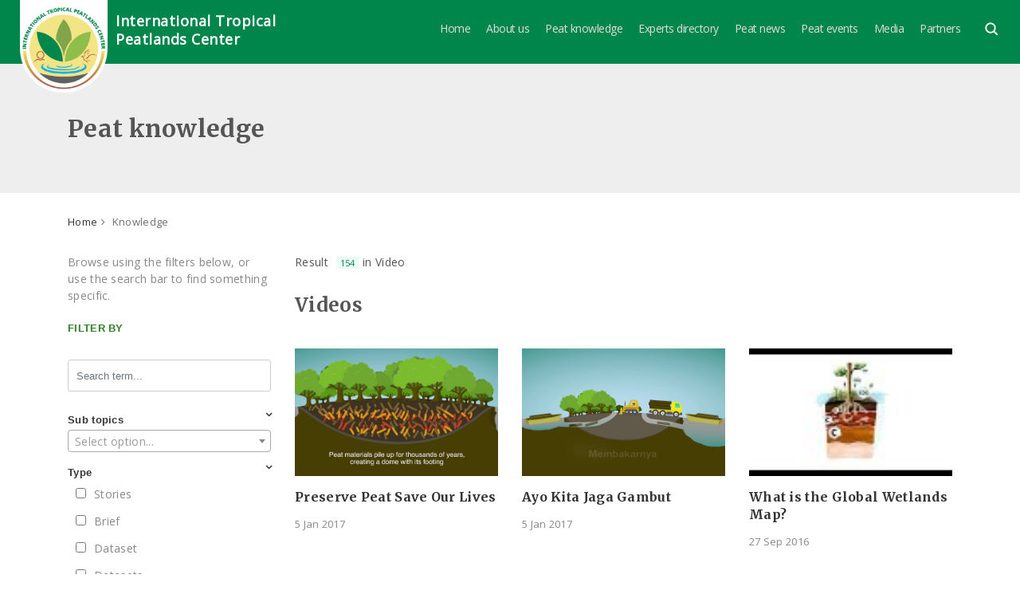

--- FILE ---
content_type: text/html; charset=UTF-8
request_url: https://www.tropicalpeatlands.org/knowledge/?keyword=&subtopic=&content_type%5B%5D=Video&country=&region=&pages=10&pages=7&pages=1&pages=10
body_size: 14743
content:
    <!doctype html>
<html lang="en-US">
<head>	<!-- Google Tag Manager -->	<script>(function(w,d,s,l,i){w[l]=w[l]||[];w[l].push({'gtm.start':	new Date().getTime(),event:'gtm.js'});var f=d.getElementsByTagName(s)[0],	j=d.createElement(s),dl=l!='dataLayer'?'&l='+l:'';j.async=true;j.src=	'https://www.googletagmanager.com/gtm.js?id='+i+dl;f.parentNode.insertBefore(j,f);	})(window,document,'script','dataLayer','GTM-MRH3H7B');</script>	<!-- End Google Tag Manager -->
	<meta charset="UTF-8">
	<link rel="apple-touch-icon" sizes="57x57" href="https://www.tropicalpeatlands.org/wp-content/themes/cifor-global-peatlands-center-dec-2020/images/favicon/apple-icon-57x57.png">
	<link rel="apple-touch-icon" sizes="60x60" href="https://www.tropicalpeatlands.org/wp-content/themes/cifor-global-peatlands-center-dec-2020/images/favicon/apple-icon-60x60.png">
	<link rel="apple-touch-icon" sizes="72x72" href="https://www.tropicalpeatlands.org/wp-content/themes/cifor-global-peatlands-center-dec-2020/images/favicon/apple-icon-72x72.png">
	<link rel="apple-touch-icon" sizes="76x76" href="https://www.tropicalpeatlands.org/wp-content/themes/cifor-global-peatlands-center-dec-2020/images/favicon/apple-icon-76x76.png">
	<link rel="apple-touch-icon" sizes="114x114" href="https://www.tropicalpeatlands.org/wp-content/themes/cifor-global-peatlands-center-dec-2020/images/favicon/apple-icon-114x114.png">
	<link rel="apple-touch-icon" sizes="120x120" href="https://www.tropicalpeatlands.org/wp-content/themes/cifor-global-peatlands-center-dec-2020/images/favicon/apple-icon-120x120.png">
	<link rel="apple-touch-icon" sizes="144x144" href="https://www.tropicalpeatlands.org/wp-content/themes/cifor-global-peatlands-center-dec-2020/images/favicon/apple-icon-144x144.png">
	<link rel="apple-touch-icon" sizes="152x152" href="https://www.tropicalpeatlands.org/wp-content/themes/cifor-global-peatlands-center-dec-2020/images/favicon/apple-icon-152x152.png">
	<link rel="apple-touch-icon" sizes="180x180" href="https://www.tropicalpeatlands.org/wp-content/themes/cifor-global-peatlands-center-dec-2020/images/favicon/apple-icon-180x180.png">
	<link rel="icon" type="image/png" sizes="192x192"  href="https://www.tropicalpeatlands.org/wp-content/themes/cifor-global-peatlands-center-dec-2020/images/favicon/android-icon-192x192.png">
	<link rel="icon" type="image/png" sizes="32x32" href="https://www.tropicalpeatlands.org/wp-content/themes/cifor-global-peatlands-center-dec-2020/images/favicon/favicon-32x32.png">
	<link rel="icon" type="image/png" sizes="96x96" href="https://www.tropicalpeatlands.org/wp-content/themes/cifor-global-peatlands-center-dec-2020/images/favicon/favicon-96x96.png">
	<link rel="icon" type="image/png" sizes="16x16" href="https://www.tropicalpeatlands.org/wp-content/themes/cifor-global-peatlands-center-dec-2020/images/favicon/favicon-16x16.png">
	<link rel="manifest" href="https://www.tropicalpeatlands.org/wp-content/themes/cifor-global-peatlands-center-dec-2020/images/favicon/manifest.json">
	<meta name="msapplication-TileColor" content="#ffffff">
	<meta name="msapplication-TileImage" content="https://www.tropicalpeatlands.org/wp-content/themes/cifor-global-peatlands-center-dec-2020/images/favicon/ms-icon-144x144.png">
	<meta name="theme-color" content="#ffffff">
	 
	<meta name="viewport" content="width=device-width, initial-scale=1">
	<link rel="profile" href="https://gmpg.org/xfn/11">
	<meta name='robots' content='index, follow, max-image-preview:large, max-snippet:-1, max-video-preview:-1' />

	<!-- This site is optimized with the Yoast SEO plugin v16.8 - https://yoast.com/wordpress/plugins/seo/ -->
	<title>Peat knowledge - International Tropical Peatlands Center</title>
	<link rel="canonical" href="https://www.tropicalpeatlands.org/knowledge/" />
	<meta property="og:locale" content="en_US" />
	<meta property="og:type" content="article" />
	<meta property="og:title" content="Peat knowledge - International Tropical Peatlands Center" />
	<meta property="og:url" content="https://www.tropicalpeatlands.org/knowledge/" />
	<meta property="og:site_name" content="International Tropical Peatlands Center" />
	<meta property="article:modified_time" content="2021-03-18T22:25:40+00:00" />
	<meta property="og:image" content="https://staging.tropicalpeatlands.org/wp-content/uploads/2020/09/47004287751_2a4de2618a_k-cropped3.jpg" />
	<meta property="og:image:width" content="2047" />
	<meta property="og:image:height" content="500" />
	<meta name="twitter:card" content="summary_large_image" />
	<script type="application/ld+json" class="yoast-schema-graph">{"@context":"https://schema.org","@graph":[{"@type":"WebSite","@id":"https://staging.tropicalpeatlands.org/#website","url":"https://staging.tropicalpeatlands.org/","name":"International Tropical Peatlands Center","description":"International Tropical Peatlands Center","potentialAction":[{"@type":"SearchAction","target":{"@type":"EntryPoint","urlTemplate":"https://staging.tropicalpeatlands.org/?s={search_term_string}"},"query-input":"required name=search_term_string"}],"inLanguage":"en-US"},{"@type":"ImageObject","@id":"https://www.tropicalpeatlands.org/knowledge/#primaryimage","inLanguage":"en-US","url":"https://www.tropicalpeatlands.org/wp-content/uploads/2020/09/47004287751_2a4de2618a_k-cropped3.jpg","contentUrl":"https://www.tropicalpeatlands.org/wp-content/uploads/2020/09/47004287751_2a4de2618a_k-cropped3.jpg","width":2047,"height":500},{"@type":"WebPage","@id":"https://www.tropicalpeatlands.org/knowledge/#webpage","url":"https://www.tropicalpeatlands.org/knowledge/","name":"Peat knowledge - International Tropical Peatlands Center","isPartOf":{"@id":"https://staging.tropicalpeatlands.org/#website"},"primaryImageOfPage":{"@id":"https://www.tropicalpeatlands.org/knowledge/#primaryimage"},"datePublished":"2020-12-16T10:40:59+00:00","dateModified":"2021-03-18T22:25:40+00:00","breadcrumb":{"@id":"https://www.tropicalpeatlands.org/knowledge/#breadcrumb"},"inLanguage":"en-US","potentialAction":[{"@type":"ReadAction","target":["https://www.tropicalpeatlands.org/knowledge/"]}]},{"@type":"BreadcrumbList","@id":"https://www.tropicalpeatlands.org/knowledge/#breadcrumb","itemListElement":[{"@type":"ListItem","position":1,"name":"Home","item":"https://staging.tropicalpeatlands.org/"},{"@type":"ListItem","position":2,"name":"Peat knowledge"}]}]}</script>
	<!-- / Yoast SEO plugin. -->


<link rel='dns-prefetch' href='//cdnjs.cloudflare.com' />
<link rel='dns-prefetch' href='//maxcdn.bootstrapcdn.com' />
<link rel='dns-prefetch' href='//v0.wordpress.com' />
<link rel='dns-prefetch' href='//c0.wp.com' />
<link href='https://fonts.gstatic.com' crossorigin rel='preconnect' />
<link rel="alternate" type="application/rss+xml" title="International Tropical Peatlands Center &raquo; Feed" href="https://www.tropicalpeatlands.org/feed/" />
<link rel="alternate" type="application/rss+xml" title="International Tropical Peatlands Center &raquo; Comments Feed" href="https://www.tropicalpeatlands.org/comments/feed/" />
<style type="text/css">
img.wp-smiley,
img.emoji {
	display: inline !important;
	border: none !important;
	box-shadow: none !important;
	height: 1em !important;
	width: 1em !important;
	margin: 0 .07em !important;
	vertical-align: -0.1em !important;
	background: none !important;
	padding: 0 !important;
}
</style>
	<link rel='stylesheet' id='wp-block-library-css'  href='https://c0.wp.com/c/5.8/wp-includes/css/dist/block-library/style.min.css' type='text/css' media='all' />
<style id='wp-block-library-inline-css' type='text/css'>
.has-text-align-justify{text-align:justify;}
</style>
<link rel='stylesheet' id='mediaelement-css'  href='https://c0.wp.com/c/5.8/wp-includes/js/mediaelement/mediaelementplayer-legacy.min.css' type='text/css' media='all' />
<link rel='stylesheet' id='wp-mediaelement-css'  href='https://c0.wp.com/c/5.8/wp-includes/js/mediaelement/wp-mediaelement.min.css' type='text/css' media='all' />
<link rel='stylesheet' id='mashsb-styles-css'  href='https://www.tropicalpeatlands.org/wp-content/plugins/mashsharer/assets/css/mashsb.min.css?ver=4.0.47' type='text/css' media='all' />
<style id='mashsb-styles-inline-css' type='text/css'>
.mashsb-count {color:#cccccc;}@media only screen and (min-width:568px){.mashsb-buttons a {min-width: 177px;}}
</style>
<link rel='stylesheet' id='bootstrap-css'  href='https://www.tropicalpeatlands.org/wp-content/themes/cifor-global-peatlands-center-dec-2020/assets/css/bootstrap.min.css?ver=5.8' type='text/css' media='all' />
<link rel='stylesheet' id='owl-carousel-css'  href='https://www.tropicalpeatlands.org/wp-content/themes/cifor-global-peatlands-center-dec-2020/assets/vendor/owl/css/owl.carousel.min.css?ver=5.8' type='text/css' media='all' />
<link rel='stylesheet' id='owl-carousel-theme-css'  href='https://www.tropicalpeatlands.org/wp-content/themes/cifor-global-peatlands-center-dec-2020/assets/vendor/owl/css/owl.theme.default.min.css?ver=5.8' type='text/css' media='all' />
<link rel='stylesheet' id='animate-css'  href='https://www.tropicalpeatlands.org/wp-content/themes/cifor-global-peatlands-center-dec-2020/assets/vendor/owl/animate.css?ver=5.8' type='text/css' media='all' />
<link rel='stylesheet' id='cifor-global-peatlands-center-style-css'  href='https://www.tropicalpeatlands.org/wp-content/themes/cifor-global-peatlands-center-dec-2020/style.css?ver=5.8' type='text/css' media='all' />
<link rel='stylesheet' id='select2-css'  href='https://cdnjs.cloudflare.com/ajax/libs/select2/4.0.6-rc.0/css/select2.min.css?ver=5.8' type='text/css' media='all' />
<link rel='stylesheet' id='cifor-global-peatlands-new-css'  href='https://www.tropicalpeatlands.org/wp-content/themes/cifor-global-peatlands-center-dec-2020/stylenew.css?ver=5.8' type='text/css' media='all' />
<link rel='stylesheet' id='fancybox-css'  href='https://www.tropicalpeatlands.org/wp-content/themes/cifor-global-peatlands-center-dec-2020/assets/vendor/fancybox/jquery.fancybox.min.css?ver=5.8' type='text/css' media='all' />
<link rel='stylesheet' id='font-awesome-css-css'  href='https://maxcdn.bootstrapcdn.com/font-awesome/4.7.0/css/font-awesome.min.css?ver=5.8' type='text/css' media='all' />
<link rel='stylesheet' id='chord-css'  href='https://www.tropicalpeatlands.org/wp-content/themes/cifor-global-peatlands-center-dec-2020/assets/css/style-mobile.css?ver=5.8' type='text/css' media='all' />
<script type='text/javascript' src='https://c0.wp.com/c/5.8/wp-includes/js/jquery/jquery.min.js' id='jquery-core-js'></script>
<script type='text/javascript' src='https://c0.wp.com/c/5.8/wp-includes/js/jquery/jquery-migrate.min.js' id='jquery-migrate-js'></script>
<script type='text/javascript' id='mashsb-js-extra'>
/* <![CDATA[ */
var mashsb = {"shares":"0","round_shares":"1","animate_shares":"0","dynamic_buttons":"0","share_url":"https:\/\/www.tropicalpeatlands.org\/knowledge\/","title":"Peat+knowledge","image":"https:\/\/www.tropicalpeatlands.org\/wp-content\/uploads\/2020\/09\/47004287751_2a4de2618a_k-cropped3.jpg","desc":"","hashtag":"","subscribe":"content","subscribe_url":"","activestatus":"1","singular":"1","twitter_popup":"1","refresh":"0","nonce":"dc63ee8b24","postid":"1440","servertime":"1769319659","ajaxurl":"https:\/\/www.tropicalpeatlands.org\/wp-admin\/admin-ajax.php"};
/* ]]> */
</script>
<script type='text/javascript' src='https://www.tropicalpeatlands.org/wp-content/plugins/mashsharer/assets/js/mashsb.min.js?ver=4.0.47' id='mashsb-js'></script>
<link rel="https://api.w.org/" href="https://www.tropicalpeatlands.org/wp-json/" /><link rel="alternate" type="application/json" href="https://www.tropicalpeatlands.org/wp-json/wp/v2/pages/1440" /><link rel="EditURI" type="application/rsd+xml" title="RSD" href="https://www.tropicalpeatlands.org/xmlrpc.php?rsd" />
<link rel="wlwmanifest" type="application/wlwmanifest+xml" href="https://www.tropicalpeatlands.org/wp-includes/wlwmanifest.xml" /> 
<meta name="generator" content="WordPress 5.8" />
<link rel='shortlink' href='https://wp.me/PdhdVx-ne' />
<link rel="alternate" type="application/json+oembed" href="https://www.tropicalpeatlands.org/wp-json/oembed/1.0/embed?url=https%3A%2F%2Fwww.tropicalpeatlands.org%2Fknowledge%2F" />
<link rel="alternate" type="text/xml+oembed" href="https://www.tropicalpeatlands.org/wp-json/oembed/1.0/embed?url=https%3A%2F%2Fwww.tropicalpeatlands.org%2Fknowledge%2F&#038;format=xml" />
<style type='text/css'>img#wpstats{display:none}</style>
		<style type="text/css">.recentcomments a{display:inline !important;padding:0 !important;margin:0 !important;}</style>	<link href="https://fonts.googleapis.com/css?family=Merriweather:700,900" rel="stylesheet">
	<link href="https://fonts.googleapis.com/css?family=Open+Sans:400" rel="stylesheet">
	<link href="https://fonts.googleapis.com/css?family=Lora:400" rel="stylesheet">
    <style>
        .menu-main-container {
            margin-top: 25px;
        }

        p.footer-blurb {
            font-size: small;
            color: darkgrey;
        }

        .item.small.first {
            background: #6b6b6d;
        }
        .item.small.second {
            background: #b95745;
        }

        .item.small.second {
            border-top: solid white;
        }
        .item.big {
            border-right: solid white;
        }

        .owl-dots {
            display: none;
        }

            </style>
</head>

<body class="page-template page-template-pages page-template-template-knowledge page-template-pagestemplate-knowledge-php page page-id-1440 page-parent"><!-- Google Tag Manager (noscript) --><noscript><iframe src="https://www.googletagmanager.com/ns.html?id=GTM-MRH3H7B"height="0" width="0" style="display:none;visibility:hidden"></iframe></noscript><!-- End Google Tag Manager (noscript) -->
<header id="header" class="sticky ticker">
	<div class="main-menu-wrapper">
		<div class="row">
			<div class="col-md-4">
				<div class="site-branding">
											<div class="top-logo">
							<a href="https://www.tropicalpeatlands.org/" rel="home">
								<img src="https://www.tropicalpeatlands.org/wp-content/uploads/2019/02/new-itpc-logo-update.png">
							</a>
						</div>
						<div class="site-title"><a href="https://www.tropicalpeatlands.org/" rel="home">International Tropical Peatlands Center</a></div>
						<div class="toggle-mobilmenu"><i class="cifor-icon icon-menu"></i></div>
												<!-- <p class="site-description">International Tropical Peatlands Center</p> -->
									</div><!-- .site-branding -->
				
			</div>
			<div class="col-md-8">
				<div class="top-menu">
			<!--		<ul>
						<li>
							<form role="search" method="get" id="searchform" class="header__search" action="" data-search-form="">
								<input type="text" name="s" placeholder="Search" value="">
								<svg viewBox="0 0 15 15" class="icon icon-ui-search">
								  <use xmlns:xlink="http://www.w3.org/1999/xlink" xlink:href="/images/sprite-0ffb8a8645.svg#ui-search"></use>
								</svg>
							</form>
						</li>
						<li>
							<a href="https://twitter.com/tropeatlands" target="_blank">Contact</a>
						</li>
						<li>
							<a href="https://twitter.com/tropeatlands" target="_blank"><i class="cifor-icon icon-twitter"></i></a>
						</li>
						<li>
							<a href="https://www.facebook.com/TropicalPeatlands/" target="_blank"><i class="cifor-icon icon-facebook"></i></a>
						</li>
					</ul>-->
				</div>
				<nav id="site-navigation" class="main-navigation">
					<button class="menu-toggle" aria-controls="primary-menu" aria-expanded="false">MENU</button>
					<div class="menu-main-container"><ul id="primary-menu" class="menu"><li id="menu-item-124" class="menu-item menu-item-type-custom menu-item-object-custom menu-item-124"><a href="/">Home</a></li>
<li id="menu-item-115" class="menu-item menu-item-type-post_type menu-item-object-page menu-item-has-children menu-item-115"><a href="https://www.tropicalpeatlands.org/about-us/">About us</a>
<ul class="sub-menu">
	<li id="menu-item-1877" class="menu-item menu-item-type-post_type menu-item-object-page menu-item-1877"><a href="https://www.tropicalpeatlands.org/3-years-on-reflectionschallenges-and-opportunities-ahead/">3 Years on: Reflections, challenges, and opportunities ahead</a></li>
	<li id="menu-item-2296" class="menu-item menu-item-type-post_type menu-item-object-page menu-item-2296"><a href="https://www.tropicalpeatlands.org/itpc-working-plan-2025-2030/">ITPC Working Plan 2025–2030</a></li>
	<li id="menu-item-1691" class="menu-item menu-item-type-post_type menu-item-object-page menu-item-1691"><a href="https://www.tropicalpeatlands.org/progress-and-the-way-forward/">Progress and  the way forward</a></li>
	<li id="menu-item-1692" class="menu-item menu-item-type-post_type menu-item-object-page menu-item-1692"><a href="https://www.tropicalpeatlands.org/interim-secretariat/">ITPC Secretariat</a></li>
	<li id="menu-item-576" class="menu-item menu-item-type-post_type menu-item-object-page menu-item-576"><a href="https://www.tropicalpeatlands.org/concept-note/">ITPC Concept Note</a></li>
	<li id="menu-item-120" class="menu-item menu-item-type-post_type menu-item-object-page menu-item-120"><a href="https://www.tropicalpeatlands.org/contact/">Contact</a></li>
</ul>
</li>
<li id="menu-item-1656" class="menu-item menu-item-type-custom menu-item-object-custom menu-item-has-children menu-item-1656"><a href="/knowledge">Peat knowledge</a>
<ul class="sub-menu">
	<li id="menu-item-1473" class="menu-item menu-item-type-custom menu-item-object-custom menu-item-1473"><a href="https://www.tropicalpeatlands.org/knowledge/?keyword=&#038;subtopic=&#038;content_type%5B%5D=Publication&#038;country=&#038;region=">Publication</a></li>
	<li id="menu-item-1450" class="menu-item menu-item-type-custom menu-item-object-custom menu-item-1450"><a href="https://www.tropicalpeatlands.org/knowledge/?keyword=&#038;subtopic=&#038;content_type%5B%5D=Datasets&#038;country=&#038;region=">Datasets</a></li>
	<li id="menu-item-1472" class="menu-item menu-item-type-custom menu-item-object-custom menu-item-1472"><a href="https://www.tropicalpeatlands.org/knowledge/?keyword=&#038;subtopic=&#038;content_type%5B%5D=Presentation&#038;country=&#038;region=">Presentation</a></li>
	<li id="menu-item-1702" class="menu-item menu-item-type-custom menu-item-object-custom menu-item-1702"><a href="https://www.tropicalpeatlands.org/knowledge/?keyword=&#038;subtopic=&#038;content_type%5B%5D=Podcast&#038;country=&#038;region=">Podcast</a></li>
	<li id="menu-item-1703" class="menu-item menu-item-type-custom menu-item-object-custom menu-item-1703"><a href="https://www.tropicalpeatlands.org/knowledge/?keyword=&#038;subtopic=&#038;content_type%5B%5D=Video&#038;country=&#038;region=">Video</a></li>
</ul>
</li>
<li id="menu-item-1704" class="menu-item menu-item-type-custom menu-item-object-custom menu-item-1704"><a href="https://www.tropicalpeatlands.org/expert">Experts directory</a></li>
<li id="menu-item-205" class="menu-item menu-item-type-post_type menu-item-object-page menu-item-has-children menu-item-205"><a href="https://www.tropicalpeatlands.org/peat-news/">Peat news</a>
<ul class="sub-menu">
	<li id="menu-item-1471" class="menu-item menu-item-type-custom menu-item-object-custom menu-item-1471"><a href="https://www.tropicalpeatlands.org/category/featured-news/">Featured News</a></li>
	<li id="menu-item-1449" class="menu-item menu-item-type-custom menu-item-object-custom menu-item-1449"><a href="https://www.tropicalpeatlands.org/knowledge/?keyword=&#038;subtopic=&#038;content_type%5B%5D=Blog&#038;country=&#038;region=">Stories</a></li>
	<li id="menu-item-1474" class="menu-item menu-item-type-custom menu-item-object-custom menu-item-1474"><a href="https://www.tropicalpeatlands.org/category/corporate-news/">Corporate News</a></li>
</ul>
</li>
<li id="menu-item-515" class="menu-item menu-item-type-post_type menu-item-object-page menu-item-515"><a href="https://www.tropicalpeatlands.org/events/">Peat events</a></li>
<li id="menu-item-267" class="menu-item menu-item-type-post_type menu-item-object-page menu-item-267"><a href="https://www.tropicalpeatlands.org/media-room/">Media</a></li>
<li id="menu-item-479" class="menu-item menu-item-type-post_type menu-item-object-page menu-item-479"><a href="https://www.tropicalpeatlands.org/partners/">Partners</a></li>
<li class="menu-item menu-item-type-post_type menu-item-object-page menu-item-search"><svg viewBox="0 0 15 15" class="icon icon-ui-search"> <use xmlns:xlink="http://www.w3.org/1999/xlink" xlink:href="https://www.tropicalpeatlands.org/wp-content/themes/cifor-global-peatlands-center-dec-2020/images/sprite-0ffb8a8645.svg#ui-search"></use> </svg></li></ul></div>				</nav><!-- #site-navigation -->
			</div>
		</div>
	</div>
    <div id="search-form">
        <form role="search" method="get" id="searchform" class="header__search" action="https://www.tropicalpeatlands.org" data-search-form="">
            <input type="text" name="s" placeholder="Search" value="">
        </form>
    </div>

</header>



    <style type="text/css">
        .ppt-item_content p {
            font-size: 14px;
            color: #888;
        }
        span.seeall {
            float: right;
            font-size: 14px;
            border-bottom: solid 2px;
        }
        span.counter {
            background: #ebfbf5;
            margin-left: 10px;
            padding: 0 5px;
            font-size: 11px;
            color: #00864b;
        }
    </style>
    <section id=page-title>
        <div class="container">
            <h1 class="single-title">
                Peat knowledge            </h1>
        </div>
    </section>
    <section id="breadcumb" style="margin-top: 0px; padding-top: 0px;">
        <div class="container">
            <div class="breadcumb">
                <ul>
                    <li><a href="https://www.tropicalpeatlands.org">Home</a></li>
                    <li>
                        <i class="fa fa-angle-right"></i>
                        Knowledge
                    </li>
                </ul>
            </div>
            <div class="clearfix"></div>
        </div>
    </section>
    <section id="page" class="with-page-title">
        <div class="container">
            <div class="row">
                <div class="col-md-3">
                    <div id="left-filter">
                        <div>
                            <p>Browse using the filters below, or use the search bar to find something specific.</p>
                        </div>
                        <div id="form-search-landing">
                            <form id="form_filter" >
                                <div class="head-filter">
                                    <span>Filter by</span>
                                </div>
                                <input type="text" value="" id="keyword" name="keyword" onkeyup="filter_s_dataset(event,'')" class="form-control" placeholder="Search term...">
                                <div>
                                    <div class="wrapper center-block">
                                        <div class="panel-group" id="accordion" role="tablist" aria-multiselectable="true">
                                            <!-- <div class="panel panel-default">
										    <div class="panel-heading " role="tab" >
										     <a role="button" class="head-category" data-toggle="collapse" data-parent="#accordion" href="#subject" aria-expanded="true" aria-controls="subject">
										        Subject
										        </a>
										    </div>
										    <div id="subject" class="panel-collapse collapse show" role="tabpanel" aria-labelledby="headingOne">
										      <div class="panel-body">
										      </div>
										    </div>
										</div> -->
                                            <div class="panel panel-default">
                                                <div class="panel-heading active" role="tab" >
                                                    <a role="button" class="head-category" data-toggle="collapse" data-parent="#accordion" href="#subtopic" aria-expanded="true" aria-controls="subtopic">
                                                        Sub topics
                                                    </a>
                                                </div>
                                                <div id="subtopic" class="panel-collapse collapse show" role="tabpanel" aria-labelledby="headingOne">
                                                    <div class="panel-body">
                                                        <select id="subtopic" class="select2" name="subtopic" style="height:auto;">
                                                            <option value=''>Select option...</option>
                                                            <option value="Biodiversity and Conservation">Biodiversity and Conservation</option><option value="Biophysical Properties">Biophysical Properties</option><option value="Climate Change">Climate Change</option><option value="Conservation and Restoration">Conservation and Restoration</option><option value="Ecology">Ecology</option><option value="Ecosystem Services">Ecosystem Services</option><option value="Livelihoods and Ecosystem Servcies">Livelihoods and Ecosystem Servcies</option><option value="Livelihoods and Ecosystem Services">Livelihoods and Ecosystem Services</option><option value="Management Practices">Management Practices</option><option value="Peatland and Climate Change">Peatland and Climate Change</option><option value="Peatlands and Climate Change">Peatlands and Climate Change</option><option value="Policy and Governance">Policy and Governance</option>                                                        </select>
                                                    </div>
                                                </div>
                                            </div>
                                            <div class="panel panel-default">
                                                <div class="panel-heading active" role="tab" >
                                                    <a role="button" class="head-category" data-toggle="collapse" data-parent="#accordion" href="#content_type" aria-expanded="true" aria-controls="content_type">
                                                        Type
                                                    </a>
                                                </div>
                                                <div id="content_type" class="panel-collapse collapse show" role="tabpanel" aria-labelledby="headingOne">
                                                    <div class="panel-body">
                                                        <!-- <select id="content_type" class="select2" name="content_type" style="height:auto;"> -->
                                                        <div class="radio"><input type="checkbox" name="content_type[]" id="blog" value="Blog"><label for="blog">Stories</label></div><div class="radio"><input type="checkbox" name="content_type[]" id="brief" value="Brief"><label for="brief">Brief</label></div><div class="radio"><input type="checkbox" name="content_type[]" id="dataset" value="Dataset"><label for="dataset">Dataset</label></div><div class="radio"><input type="checkbox" name="content_type[]" id="datasets" value="Datasets"><label for="datasets">Datasets</label></div><div class="radio"><input type="checkbox" name="content_type[]" id="factsheet" value="Factsheet"><label for="factsheet">Factsheet</label></div><div class="radio"><input type="checkbox" name="content_type[]" id="infographic" value="Infographic"><label for="infographic">Infographic</label></div><div class="radio"><input type="checkbox" name="content_type[]" id="journal_article" value="Journal Article"><label for="journal_article">Journal Article</label></div><div class="radio"><input type="checkbox" name="content_type[]" id="paper" value="Paper"><label for="paper">Paper</label></div><div class="radio"><input type="checkbox" name="content_type[]" id="podcast" value="Podcast"><label for="podcast">Podcast</label></div><div class="radio"><input type="checkbox" name="content_type[]" id="presentation" value="Presentation"><label for="presentation">Presentation</label></div><div class="radio"><input type="checkbox" name="content_type[]" id="publication" value="Publication"><label for="publication">Publication</label></div><div class="radio"><input type="checkbox" name="content_type[]" id="video" value="Video" checked><label for="video">Video</label><span class="counter">154</label></div>                                                        <!-- </select> -->
                                                    </div>
                                                </div>
                                            </div>

                                            <!-- <div class="panel panel-default">
										    <div class="panel-heading " role="tab" >
											    <a role="button" class="head-category" data-toggle="collapse" data-parent="#accordion" href="#year" aria-expanded="true" aria-controls="year">
											        Year
											    </a>
										    </div>
										    <div id="year" class="panel-collapse collapse" role="tabpanel" aria-labelledby="headingOne">
										      <div class="panel-body">
										            <select id="contentType" class="select2" name="contentType" style="height:auto;">
										              <option  value="Dataset">Datasets</option>
										              <option  value="Species">Species</option>
										              <option  value="Genus">Genus</option>
										              <option  value="Class">Class</option>
										              <option  value="Kingdom">Kingdom</option>
										            </select>
										      </div>
										    </div>
										</div>
										<div class="panel panel-default">
										    <div class="panel-heading " role="tab" >
											    <a role="button" class="head-category" data-toggle="collapse" data-parent="#accordion" href="#language" aria-expanded="true" aria-controls="language">
											        Language
											    </a>
										    </div>
										    <div id="language" class="panel-collapse collapse" role="tabpanel" aria-labelledby="headingOne">
										      <div class="panel-body">
										            <select id="contentType" class="select2" name="contentType" style="height:auto;">
										              <option  value="Dataset">Datasets</option>
										              <option  value="Species">Species</option>
										              <option  value="Genus">Genus</option>
										              <option  value="Class">Class</option>
										              <option  value="Kingdom">Kingdom</option>
										            </select>
										      </div>
										    </div>
										</div> -->

                                            <div class="panel panel-default">
                                                <div class="panel-heading active" role="tab" >
                                                    <a role="button" class="head-category" data-toggle="collapse" data-parent="#accordion" href="#country" aria-expanded="true" aria-controls="country">
                                                        Country
                                                    </a>
                                                </div>
                                                <div id="country" class="panel-collapse collapse show" role="tabpanel" aria-labelledby="headingOne">
                                                    <div class="panel-body">
                                                        <select id="country" class="select2" name="country" style="height:auto;">
                                                            <option value=''>Select option...</option>
                                                            <option value="Angola">Angola</option><option value="Argentina">Argentina</option><option value="Bolivia">Bolivia</option><option value="Botswana">Botswana</option><option value="Brazil">Brazil</option><option value="Brunei Darussalam">Brunei Darussalam</option><option value="Brunie Darussalam">Brunie Darussalam</option><option value="Cambodia">Cambodia</option><option value="Canada">Canada</option><option value="Chile">Chile</option><option value="China">China</option><option value="Colombia">Colombia</option><option value="Costa Rica">Costa Rica</option><option value="Cuba">Cuba</option><option value="Democratic Repiblic of the Congo">Democratic Repiblic of the Congo</option><option value="Democratic Republic of the Congo">Democratic Republic of the Congo</option><option value="Ecuador">Ecuador</option><option value="French Guyana">French Guyana</option><option value="Germany">Germany</option><option value="Ghana">Ghana</option><option value="Guyana">Guyana</option><option value="Honduras">Honduras</option><option value="India">India</option><option value="Indonesia">Indonesia</option><option value="Malaysia">Malaysia</option><option value="Myanmar">Myanmar</option><option value="Nicaragua">Nicaragua</option><option value="Panama">Panama</option><option value="Papua New Guinea">Papua New Guinea</option><option value="Peru">Peru</option><option value="Philippines">Philippines</option><option value="Republic of the Congo">Republic of the Congo</option><option value="Singapore">Singapore</option><option value="Suriname">Suriname</option><option value="Sweden">Sweden</option><option value="Thailand">Thailand</option><option value="The Federated States of Micronesia">The Federated States of Micronesia</option><option value="Uganda">Uganda</option><option value="United States of America">United States of America</option><option value="Venezuela">Venezuela</option><option value="Viet Nam">Viet Nam</option><option value="Zambia">Zambia</option>                                                        </select>
                                                    </div>
                                                </div>
                                            </div>

                                            <div class="panel panel-default">
                                                <div class="panel-heading active" role="tab" >
                                                    <a role="button" class="head-category" data-toggle="collapse" data-parent="#accordion" href="#region" aria-expanded="true" aria-controls="region">
                                                        Region
                                                    </a>
                                                </div>
                                                <div id="region" class="panel-collapse collapse show" role="tabpanel" aria-labelledby="headingOne">
                                                    <div class="panel-body">
                                                        <select id="region" class="select2" name="region" style="height:auto;">
                                                            <option value=''>Select option...</option>
                                                            <option value="Africa">Africa</option><option value="Amazonia">Amazonia</option><option value="Asia">Asia</option><option value="Caribbean">Caribbean</option><option value="Central Africa">Central Africa</option><option value="Central America">Central America</option><option value="Congo Basin">Congo Basin</option><option value="East Africa">East Africa</option><option value="East Asia">East Asia</option><option value="Europe">Europe</option><option value="Micronesia">Micronesia</option><option value="North America">North America</option><option value="North Europe">North Europe</option><option value="Oceania">Oceania</option><option value="South Africa">South Africa</option><option value="South America">South America</option><option value="South Asia">South Asia</option><option value="Southeast Asia">Southeast Asia</option><option value="Southern Africa">Southern Africa</option><option value="West Africa">West Africa</option><option value="West Europe">West Europe</option>                                                        </select>
                                                    </div>
                                                </div>
                                            </div>
                                            <div>
                                                <button type="submit" class="btn b-search">Search</button>
                                                <button type="reset" class="btn b-reset" onclick="clearSelected()">Reset filter</button>
                                            </div>
                                        </div>
                                    </div>
                                </div>
                            </form>
                        </div>
                    </div>
                </div>
                <div class="col col-md-9">
                    <div class="result">Result<span class="counter">154</span> in Video</div>                                                                                    <div class="filter-post">
                            <h3>Videos
                                                            </h3>
                            <div class="post-box">
                                <div class="row">
                                    
                                        <div class="col-md-4">
                                            <article class="ppt-item">
                                                <a href="https://www.tropicalpeatlands.org/knowledge/video/11463-20780">
                                                    <div class="ppt-item_thumb">
                                                        <img src="https://i.ytimg.com/vi/mtycTKXnEhM/maxresdefault.jpg" onError="this.onerror=null;this.src='https://www.tropicalpeatlands.org/wp-content/themes/cifor-global-peatlands-center-dec-2020/images/404.png';">
                                                    </div>
                                                    <div class="ppt-item_text">
                                                        <h3 class="ppt-item_title">Preserve Peat Save Our Lives</h3>
                                                        <span>5 Jan 2017</span>
                                                    </div>
                                                </a>
                                            </article>
                                        </div>
                                        
                                        <div class="col-md-4">
                                            <article class="ppt-item">
                                                <a href="https://www.tropicalpeatlands.org/knowledge/video/11463-20779">
                                                    <div class="ppt-item_thumb">
                                                        <img src="https://i.ytimg.com/vi/cHhz6Aosml8/maxresdefault.jpg" onError="this.onerror=null;this.src='https://www.tropicalpeatlands.org/wp-content/themes/cifor-global-peatlands-center-dec-2020/images/404.png';">
                                                    </div>
                                                    <div class="ppt-item_text">
                                                        <h3 class="ppt-item_title">Ayo Kita Jaga Gambut</h3>
                                                        <span>5 Jan 2017</span>
                                                    </div>
                                                </a>
                                            </article>
                                        </div>
                                        
                                        <div class="col-md-4">
                                            <article class="ppt-item">
                                                <a href="https://www.tropicalpeatlands.org/knowledge/video/11463-8431">
                                                    <div class="ppt-item_thumb">
                                                        <img src="https://i.ytimg.com/vi/q8QYKPXm9uo/default.jpg" onError="this.onerror=null;this.src='https://www.tropicalpeatlands.org/wp-content/themes/cifor-global-peatlands-center-dec-2020/images/404.png';">
                                                    </div>
                                                    <div class="ppt-item_text">
                                                        <h3 class="ppt-item_title">What is the Global Wetlands Map?</h3>
                                                        <span>27 Sep 2016</span>
                                                    </div>
                                                </a>
                                            </article>
                                        </div>
                                        </div><div class="row">
                                        <div class="col-md-4">
                                            <article class="ppt-item">
                                                <a href="https://www.tropicalpeatlands.org/knowledge/video/11463-12317">
                                                    <div class="ppt-item_thumb">
                                                        <img src="https://i.ytimg.com/vi/6UrDPlZZlAI/hqdefault.jpg" onError="this.onerror=null;this.src='https://www.tropicalpeatlands.org/wp-content/themes/cifor-global-peatlands-center-dec-2020/images/404.png';">
                                                    </div>
                                                    <div class="ppt-item_text">
                                                        <h3 class="ppt-item_title">What really happens when peat swamp-forest is cleared?</h3>
                                                        <span>17 Apr 2016</span>
                                                    </div>
                                                </a>
                                            </article>
                                        </div>
                                        
                                        <div class="col-md-4">
                                            <article class="ppt-item">
                                                <a href="https://www.tropicalpeatlands.org/knowledge/video/11463-12318">
                                                    <div class="ppt-item_thumb">
                                                        <img src="https://i.ytimg.com/vi/5dAxqJy2ny8/hqdefault.jpg" onError="this.onerror=null;this.src='https://www.tropicalpeatlands.org/wp-content/themes/cifor-global-peatlands-center-dec-2020/images/404.png';">
                                                    </div>
                                                    <div class="ppt-item_text">
                                                        <h3 class="ppt-item_title">Finding long-term solutions for degraded peat land</h3>
                                                        <span>17 Apr 2016</span>
                                                    </div>
                                                </a>
                                            </article>
                                        </div>
                                        
                                        <div class="col-md-4">
                                            <article class="ppt-item">
                                                <a href="https://www.tropicalpeatlands.org/knowledge/video/11463-18846">
                                                    <div class="ppt-item_thumb">
                                                        <img src="https://i.ytimg.com/vi/bty5ikJmHAE/hqdefault.jpg" onError="this.onerror=null;this.src='https://www.tropicalpeatlands.org/wp-content/themes/cifor-global-peatlands-center-dec-2020/images/404.png';">
                                                    </div>
                                                    <div class="ppt-item_text">
                                                        <h3 class="ppt-item_title">Outlook: Priority actions and requirements for responsible peatlands management – Hans Joosten</h3>
                                                        <span>7 Apr 2016</span>
                                                    </div>
                                                </a>
                                            </article>
                                        </div>
                                        </div><div class="row">
                                        <div class="col-md-4">
                                            <article class="ppt-item">
                                                <a href="https://www.tropicalpeatlands.org/knowledge/video/11463-18841">
                                                    <div class="ppt-item_thumb">
                                                        <img src="https://i.ytimg.com/vi/1vTzT7yi1o4/hqdefault.jpg" onError="this.onerror=null;this.src='https://www.tropicalpeatlands.org/wp-content/themes/cifor-global-peatlands-center-dec-2020/images/404.png';">
                                                    </div>
                                                    <div class="ppt-item_text">
                                                        <h3 class="ppt-item_title">Potential crops for paludiculture in temperate, boreal and tropical climates – Susanne Abel</h3>
                                                        <span>7 Apr 2016</span>
                                                    </div>
                                                </a>
                                            </article>
                                        </div>
                                        
                                        <div class="col-md-4">
                                            <article class="ppt-item">
                                                <a href="https://www.tropicalpeatlands.org/knowledge/video/11463-18840">
                                                    <div class="ppt-item_thumb">
                                                        <img src="https://i.ytimg.com/vi/IV9GxnA6Y7w/hqdefault.jpg" onError="this.onerror=null;this.src='https://www.tropicalpeatlands.org/wp-content/themes/cifor-global-peatlands-center-dec-2020/images/404.png';">
                                                    </div>
                                                    <div class="ppt-item_text">
                                                        <h3 class="ppt-item_title">Characteristics of responsible peatlands management – Armine Avagyan</h3>
                                                        <span>7 Apr 2016</span>
                                                    </div>
                                                </a>
                                            </article>
                                        </div>
                                        
                                        <div class="col-md-4">
                                            <article class="ppt-item">
                                                <a href="https://www.tropicalpeatlands.org/knowledge/video/11463-8046">
                                                    <div class="ppt-item_thumb">
                                                        <img src="https://i.ytimg.com/vi/65oVmJ6vZOY/default.jpg" onError="this.onerror=null;this.src='https://www.tropicalpeatlands.org/wp-content/themes/cifor-global-peatlands-center-dec-2020/images/404.png';">
                                                    </div>
                                                    <div class="ppt-item_text">
                                                        <h3 class="ppt-item_title">Launch of The Indonesian National Carbon Accounting System (INCAS) GLF 2015</h3>
                                                        <span>17 Dec 2015</span>
                                                    </div>
                                                </a>
                                            </article>
                                        </div>
                                        </div><div class="row">
                                        <div class="col-md-4">
                                            <article class="ppt-item">
                                                <a href="https://www.tropicalpeatlands.org/knowledge/video/11463-8066">
                                                    <div class="ppt-item_thumb">
                                                        <img src="https://i.ytimg.com/vi/cBnbLJ5TzvE/default.jpg" onError="this.onerror=null;this.src='https://www.tropicalpeatlands.org/wp-content/themes/cifor-global-peatlands-center-dec-2020/images/404.png';">
                                                    </div>
                                                    <div class="ppt-item_text">
                                                        <h3 class="ppt-item_title">Indonesia on Fire</h3>
                                                        <span>30 Oct 2015</span>
                                                    </div>
                                                </a>
                                            </article>
                                        </div>
                                        
                                        <div class="col-md-4">
                                            <article class="ppt-item">
                                                <a href="https://www.tropicalpeatlands.org/knowledge/video/11463-18838">
                                                    <div class="ppt-item_thumb">
                                                        <img src="https://i.ytimg.com/vi/wkYqsZoPWLg/hqdefault.jpg" onError="this.onerror=null;this.src='https://www.tropicalpeatlands.org/wp-content/themes/cifor-global-peatlands-center-dec-2020/images/404.png';">
                                                    </div>
                                                    <div class="ppt-item_text">
                                                        <h3 class="ppt-item_title">Dissecting REDD+ costs sustainable settlements in the Amazon and Katingan peat conservation area</h3>
                                                        <span>28 Aug 2015</span>
                                                    </div>
                                                </a>
                                            </article>
                                        </div>
                                        
                                        <div class="col-md-4">
                                            <article class="ppt-item">
                                                <a href="https://www.tropicalpeatlands.org/knowledge/video/11463-8441">
                                                    <div class="ppt-item_thumb">
                                                        <img src="https://i.ytimg.com/vi/I8_XdPz6toY/default.jpg" onError="this.onerror=null;this.src='https://www.tropicalpeatlands.org/wp-content/themes/cifor-global-peatlands-center-dec-2020/images/404.png';">
                                                    </div>
                                                    <div class="ppt-item_text">
                                                        <h3 class="ppt-item_title">Cut emissions, not mangroves: Indonesia’s best hope for slowing climate change</h3>
                                                        <span>28 Jul 2015</span>
                                                    </div>
                                                </a>
                                            </article>
                                        </div>
                                        </div><div class="row">
                                        <div class="col-md-4">
                                            <article class="ppt-item">
                                                <a href="https://www.tropicalpeatlands.org/knowledge/video/11463-8784">
                                                    <div class="ppt-item_thumb">
                                                        <img src="https://i.ytimg.com/vi/dyJsB1OibEo/default.jpg" onError="this.onerror=null;this.src='https://www.tropicalpeatlands.org/wp-content/themes/cifor-global-peatlands-center-dec-2020/images/404.png';">
                                                    </div>
                                                    <div class="ppt-item_text">
                                                        <h3 class="ppt-item_title">Louis Verchot - IPCC emission factors for greenhouse gas inventories in tropical peatlands</h3>
                                                        <span>22 Apr 2015</span>
                                                    </div>
                                                </a>
                                            </article>
                                        </div>
                                        
                                        <div class="col-md-4">
                                            <article class="ppt-item">
                                                <a href="https://www.tropicalpeatlands.org/knowledge/video/11463-9077">
                                                    <div class="ppt-item_thumb">
                                                        <img src="https://i.ytimg.com/vi/3WkGIvxPKb0/default.jpg" onError="this.onerror=null;this.src='https://www.tropicalpeatlands.org/wp-content/themes/cifor-global-peatlands-center-dec-2020/images/404.png';">
                                                    </div>
                                                    <div class="ppt-item_text">
                                                        <h3 class="ppt-item_title">Midiendo el carbono en las turberas tropicales de Perú</h3>
                                                        <span>24 Mar 2014</span>
                                                    </div>
                                                </a>
                                            </article>
                                        </div>
                                        
                                        <div class="col-md-4">
                                            <article class="ppt-item">
                                                <a href="https://www.tropicalpeatlands.org/knowledge/video/11463-9078">
                                                    <div class="ppt-item_thumb">
                                                        <img src="https://i.ytimg.com/vi/VD4YD_602Pk/default.jpg" onError="this.onerror=null;this.src='https://www.tropicalpeatlands.org/wp-content/themes/cifor-global-peatlands-center-dec-2020/images/404.png';">
                                                    </div>
                                                    <div class="ppt-item_text">
                                                        <h3 class="ppt-item_title">Inside Peru's peatlands  A scientist explains</h3>
                                                        <span>7 Mar 2014</span>
                                                    </div>
                                                </a>
                                            </article>
                                        </div>
                                        </div><div class="row">                <!--test  -->
            <ul class="page-numbers">
                                    <li><a href="https://www.tropicalpeatlands.org/knowledge/?keyword=&subtopic=&content_type%5B%5D=Video&country=&region=&pages=10&pages=7&pages=1&pages=10&pages=9">Prev &laquo;</a></li>
                                            <li><a href="https://www.tropicalpeatlands.org/knowledge/?keyword=&subtopic=&content_type%5B%5D=Video&country=&region=&pages=10&pages=7&pages=1&pages=10&pages=1">1</a></li>
                                                    <li><span>...</span></li>
                        
                <!-- LINK NUMBER -->
                                        <li><a href="https://www.tropicalpeatlands.org/knowledge/?keyword=&subtopic=&content_type%5B%5D=Video&country=&region=&pages=10&pages=7&pages=1&pages=10&pages=7">7</a></li>
                                                <li><a href="https://www.tropicalpeatlands.org/knowledge/?keyword=&subtopic=&content_type%5B%5D=Video&country=&region=&pages=10&pages=7&pages=1&pages=10&pages=8">8</a></li>
                                                <li><a href="https://www.tropicalpeatlands.org/knowledge/?keyword=&subtopic=&content_type%5B%5D=Video&country=&region=&pages=10&pages=7&pages=1&pages=10&pages=9">9</a></li>
                        <li><span class="page-numbers current">10</span></li>                        <li><a href="https://www.tropicalpeatlands.org/knowledge/?keyword=&subtopic=&content_type%5B%5D=Video&country=&region=&pages=10&pages=7&pages=1&pages=10&pages=11">11</a></li>
                        
                <!-- LINK NEXT AND LAST -->
                                                        <li><a href="https://www.tropicalpeatlands.org/knowledge/?keyword=&subtopic=&content_type%5B%5D=Video&country=&region=&pages=10&pages=7&pages=1&pages=10&pages=11">Next &raquo;</a></li>
                                </ul>
                                            </div>
                            </div>
                        </div>
                    
                    
                    
                    
                                    </div>
            </div>
        </div>
    </section>
    <script type="text/javascript">
        function clearSelected(){
            window.location.href = "https://www.tropicalpeatlands.org/knowledge/";
        }
    </script>
<style>
.partner-list img{ max-height:60px;}


@media only screen and (max-width: 1024px) {
    .partner-list img {
        max-height: 40px;
    }
}


@media only screen and (max-width: 768px) {
    .partner-list img {
        max-height: 45px;
    }
}

@media only screen and (max-width: 450px) {
    .partner-list img {
        max-height: 35px;
    }
}

.partner-subtitle{text-transform:uppercase;margin-bottom:10px;margin-top:10px;font-size:15px;}

.sosmed-box{
    position: fixed;
    bottom: 100px;
    right: 0px;
    width: 100px;
    z-index:3;
}
.sosmed-title{ font-size:12px; font-family:'Open sans';}
.sosmed li a{background:#FFFFFF;}
</style>
<section id="partner" class="partner section" style="padding:30px 0px;">
    <div class="container">
        <div class="row">
            <div class="col-md-12">
                <h3 class="partner-title">PARTNERS</h3>
            </div>
            <div class="col-md-6">
                <div class="partner-subtitle">Founding member states</div>
                <div class="partner-list">
                                               <img src="https://www.tropicalpeatlands.org/wp-content/uploads/2018/10/republic-of-indonesia.png" alt="Republic of Indonesia" title="Republic of Indonesia">
                                               <img src="https://www.tropicalpeatlands.org/wp-content/uploads/2018/10/republic-of-the-congo.png" alt="Republic of the Congo" title="Republic of the Congo">
                                               <img src="https://www.tropicalpeatlands.org/wp-content/uploads/2018/10/Democratic-Republic-of-the-Congo.png" alt="Democratic Republic of the Congo" title="Democratic Republic of the Congo">
                                               <img src="https://www.tropicalpeatlands.org/wp-content/uploads/2018/10/republic-of-peru.png" alt="Republic of Peru" title="Republic of Peru">
                                        </div>
            </div>
            <div class="col-md-6">
                
                <div class="partner-subtitle">Coordinating partners</div>
                <div class="partner-list">
                                                <a href="#" target="_blank" style="margin-right:8px!important;"><img src="https://www.tropicalpeatlands.org/wp-content/uploads/2025/02/Logo_Kemenhut_RI.png" alt="Ministry of Forestry Republic of Indonesia" title="Ministry of Forestry Republic of Indonesia"></a>








                                                <a href="#" target="_blank" style="margin-right:8px!important;"><img src="https://www.tropicalpeatlands.org/wp-content/uploads/2018/11/Logo_KLHK_RI.png" alt="Ministry of Environment Republic of Indonesia" title="Ministry of Environment Republic of Indonesia"></a>








                                                <a href="https://www.cifor.org/" target="_blank" style="margin-right:8px!important;"><img src="https://www.tropicalpeatlands.org/wp-content/uploads/2018/10/cifor.png" alt="CIFOR" title="CIFOR"></a>








                                                <a href="https://www.unenvironment.org/" target="_blank" style="margin-right:8px!important;"><img src="https://www.tropicalpeatlands.org/wp-content/uploads/2018/10/UNEP-newlogo.png" alt="UN Environment" title="UN Environment"></a>








                                                <a href="https://www.fao.org/" target="_blank" style="margin-right:8px!important;"><img src="https://www.tropicalpeatlands.org/wp-content/uploads/2018/10/FAO-logo.png" alt="FAO" title="FAO"></a>








                                        </div>
            </div>

        </div>
    </div>
</section>
<footer id="footer" class="footer">
    <div class="container">
        <div class="row">
            <div class="col-md-10">
                <div class="footer-logo">
                    <a href="">
                        <h2>
                            <img src="https://www.tropicalpeatlands.org/wp-content/uploads/2019/02/new-itpc-logo-update.png" style="margin-bottom: 20px">International Tropical Peatlands Center                        </h2>

                    </a>
                    <p class="footer-blurb" style="width: 90%">
                        The International Tropical Peatlands Center (ITPC) is built in the spirit of international, multi-stakeholder and multi-donor South-South cooperation. The Center’s principles are true cross-sector collaboration and integration, building a resilient and holistic platform for science, policy and practice, and attracting the best minds working in tropical peatlands research and practice.
                    </p>
                </div>

        <!--        <div class="footer-navi">
                    <ul>
                        <li><a href="/about-us/">About us</a></li>
                        <li><a href="/peat-news/">Peat News</a></li>
                        <li><a href="/knowledge/?keyword=&subtopic=&content_type%5B%5D=Publication">Peat Knowledge</a></li>
                    </ul>
                </div>-->
                <div class="footer-subscribe">
                        <!--<div class="footer-subscribe_title">Newsletter</div>-->
                   <!--     <div class="footer-subscribe_desc">Subscribe to get the latest news from ITPC</div>
                        <form class="footer-subscribe_form" method="get" action="/subscribe/">
                            <div class="input-group mb-3">
                                <input type="text" class="form-control" placeholder="jhondoe@gmail.com" name="email" aria-label="Recipient's username" aria-describedby="basic-addon2">
                                <div class="input-group-append">
                                    <button class="btn btn-outline-secondary" type="submit">Subscribe</button>
                                </div>
                            </div>
                        </form>-->
                </div>
            </div>
            <div class="col-md-2">
                <div class="">
                    <h3 class="sosmed-title">CONNECT</h3>
                    <ul class="sosmed">
                        <li><a href="https://www.facebook.com/TropicalPeatlands/" target="_blank"><i class="cifor-icon icon-facebook">&#xf09a;</i></a></li>
                        <li><a href="https://twitter.com/tropeatlands" target="_blank"><i class="cifor-icon icon-twitter">&#xf099;</i></a></li>

                    </ul>
                </div>
            </div>
        </div>
        <div class="row footer-note">
            <div class="col-md-12">
                <div class="footer-note_left">
                    © 2026 - International Tropical Peatlands Center / All Rights Reserved
                </div>
                <div class="footer-note_right">
                    <!--The Global Peatland Center is a Charity registered in the United Kingdom (Charity No. 1176222)-->
                </div>
            </div>
        </div>
    </div>
</footer>

<script type='text/javascript' id='rocket-browser-checker-js-after'>
"use strict";var _createClass=function(){function defineProperties(target,props){for(var i=0;i<props.length;i++){var descriptor=props[i];descriptor.enumerable=descriptor.enumerable||!1,descriptor.configurable=!0,"value"in descriptor&&(descriptor.writable=!0),Object.defineProperty(target,descriptor.key,descriptor)}}return function(Constructor,protoProps,staticProps){return protoProps&&defineProperties(Constructor.prototype,protoProps),staticProps&&defineProperties(Constructor,staticProps),Constructor}}();function _classCallCheck(instance,Constructor){if(!(instance instanceof Constructor))throw new TypeError("Cannot call a class as a function")}var RocketBrowserCompatibilityChecker=function(){function RocketBrowserCompatibilityChecker(options){_classCallCheck(this,RocketBrowserCompatibilityChecker),this.passiveSupported=!1,this._checkPassiveOption(this),this.options=!!this.passiveSupported&&options}return _createClass(RocketBrowserCompatibilityChecker,[{key:"_checkPassiveOption",value:function(self){try{var options={get passive(){return!(self.passiveSupported=!0)}};window.addEventListener("test",null,options),window.removeEventListener("test",null,options)}catch(err){self.passiveSupported=!1}}},{key:"initRequestIdleCallback",value:function(){!1 in window&&(window.requestIdleCallback=function(cb){var start=Date.now();return setTimeout(function(){cb({didTimeout:!1,timeRemaining:function(){return Math.max(0,50-(Date.now()-start))}})},1)}),!1 in window&&(window.cancelIdleCallback=function(id){return clearTimeout(id)})}},{key:"isDataSaverModeOn",value:function(){return"connection"in navigator&&!0===navigator.connection.saveData}},{key:"supportsLinkPrefetch",value:function(){var elem=document.createElement("link");return elem.relList&&elem.relList.supports&&elem.relList.supports("prefetch")&&window.IntersectionObserver&&"isIntersecting"in IntersectionObserverEntry.prototype}},{key:"isSlowConnection",value:function(){return"connection"in navigator&&"effectiveType"in navigator.connection&&("2g"===navigator.connection.effectiveType||"slow-2g"===navigator.connection.effectiveType)}}]),RocketBrowserCompatibilityChecker}();
</script>
<script type='text/javascript' id='rocket-preload-links-js-extra'>
/* <![CDATA[ */
var RocketPreloadLinksConfig = {"excludeUris":"\/knowledge\/|\/expert\/|\/(.+\/)?feed\/?.+\/?|\/(?:.+\/)?embed\/|\/(index\\.php\/)?wp\\-json(\/.*|$)|\/itpc-gate\/|\/wp-admin\/|\/logout\/|\/itpc-gate\/","usesTrailingSlash":"1","imageExt":"jpg|jpeg|gif|png|tiff|bmp|webp|avif","fileExt":"jpg|jpeg|gif|png|tiff|bmp|webp|avif|php|pdf|html|htm","siteUrl":"https:\/\/www.tropicalpeatlands.org","onHoverDelay":"100","rateThrottle":"3"};
/* ]]> */
</script>
<script type='text/javascript' id='rocket-preload-links-js-after'>
(function() {
"use strict";var r="function"==typeof Symbol&&"symbol"==typeof Symbol.iterator?function(e){return typeof e}:function(e){return e&&"function"==typeof Symbol&&e.constructor===Symbol&&e!==Symbol.prototype?"symbol":typeof e},e=function(){function i(e,t){for(var n=0;n<t.length;n++){var i=t[n];i.enumerable=i.enumerable||!1,i.configurable=!0,"value"in i&&(i.writable=!0),Object.defineProperty(e,i.key,i)}}return function(e,t,n){return t&&i(e.prototype,t),n&&i(e,n),e}}();function i(e,t){if(!(e instanceof t))throw new TypeError("Cannot call a class as a function")}var t=function(){function n(e,t){i(this,n),this.browser=e,this.config=t,this.options=this.browser.options,this.prefetched=new Set,this.eventTime=null,this.threshold=1111,this.numOnHover=0}return e(n,[{key:"init",value:function(){!this.browser.supportsLinkPrefetch()||this.browser.isDataSaverModeOn()||this.browser.isSlowConnection()||(this.regex={excludeUris:RegExp(this.config.excludeUris,"i"),images:RegExp(".("+this.config.imageExt+")$","i"),fileExt:RegExp(".("+this.config.fileExt+")$","i")},this._initListeners(this))}},{key:"_initListeners",value:function(e){-1<this.config.onHoverDelay&&document.addEventListener("mouseover",e.listener.bind(e),e.listenerOptions),document.addEventListener("mousedown",e.listener.bind(e),e.listenerOptions),document.addEventListener("touchstart",e.listener.bind(e),e.listenerOptions)}},{key:"listener",value:function(e){var t=e.target.closest("a"),n=this._prepareUrl(t);if(null!==n)switch(e.type){case"mousedown":case"touchstart":this._addPrefetchLink(n);break;case"mouseover":this._earlyPrefetch(t,n,"mouseout")}}},{key:"_earlyPrefetch",value:function(t,e,n){var i=this,r=setTimeout(function(){if(r=null,0===i.numOnHover)setTimeout(function(){return i.numOnHover=0},1e3);else if(i.numOnHover>i.config.rateThrottle)return;i.numOnHover++,i._addPrefetchLink(e)},this.config.onHoverDelay);t.addEventListener(n,function e(){t.removeEventListener(n,e,{passive:!0}),null!==r&&(clearTimeout(r),r=null)},{passive:!0})}},{key:"_addPrefetchLink",value:function(i){return this.prefetched.add(i.href),new Promise(function(e,t){var n=document.createElement("link");n.rel="prefetch",n.href=i.href,n.onload=e,n.onerror=t,document.head.appendChild(n)}).catch(function(){})}},{key:"_prepareUrl",value:function(e){if(null===e||"object"!==(void 0===e?"undefined":r(e))||!1 in e||-1===["http:","https:"].indexOf(e.protocol))return null;var t=e.href.substring(0,this.config.siteUrl.length),n=this._getPathname(e.href,t),i={original:e.href,protocol:e.protocol,origin:t,pathname:n,href:t+n};return this._isLinkOk(i)?i:null}},{key:"_getPathname",value:function(e,t){var n=t?e.substring(this.config.siteUrl.length):e;return n.startsWith("/")||(n="/"+n),this._shouldAddTrailingSlash(n)?n+"/":n}},{key:"_shouldAddTrailingSlash",value:function(e){return this.config.usesTrailingSlash&&!e.endsWith("/")&&!this.regex.fileExt.test(e)}},{key:"_isLinkOk",value:function(e){return null!==e&&"object"===(void 0===e?"undefined":r(e))&&(!this.prefetched.has(e.href)&&e.origin===this.config.siteUrl&&-1===e.href.indexOf("?")&&-1===e.href.indexOf("#")&&!this.regex.excludeUris.test(e.href)&&!this.regex.images.test(e.href))}}],[{key:"run",value:function(){"undefined"!=typeof RocketPreloadLinksConfig&&new n(new RocketBrowserCompatibilityChecker({capture:!0,passive:!0}),RocketPreloadLinksConfig).init()}}]),n}();t.run();
}());
</script>
<script type='text/javascript' src='https://www.tropicalpeatlands.org/wp-content/themes/cifor-global-peatlands-center-dec-2020/assets/vendor/owl/owl.carousel.min.js?ver=20151215' id='owl-carousel-js-js'></script>
<script type='text/javascript' src='https://www.tropicalpeatlands.org/wp-content/themes/cifor-global-peatlands-center-dec-2020/assets/vendor/plum/widget-popup.js?ver=20151215' id='plum-js'></script>
<script type='text/javascript' src='https://www.tropicalpeatlands.org/wp-content/themes/cifor-global-peatlands-center-dec-2020/assets/vendor/fancybox/jquery.fancybox.min.js?ver=20151215' id='fancybox-js'></script>
<script type='text/javascript' src='https://www.tropicalpeatlands.org/wp-content/themes/cifor-global-peatlands-center-dec-2020/assets/js/bootstrap.min.js?ver=20151215' id='bootstrap-js'></script>
<script type='text/javascript' src='https://cdnjs.cloudflare.com/ajax/libs/select2/4.0.6-rc.0/js/select2.min.js?ver=20151215' id='select2-js'></script>
<script type='text/javascript' src='https://www.tropicalpeatlands.org/wp-content/themes/cifor-global-peatlands-center-dec-2020/assets/main.js?ver=20151216' id='main-js'></script>
<script type='text/javascript' src='https://www.tropicalpeatlands.org/wp-content/plugins/page-links-to/dist/new-tab.js?ver=3.3.7' id='page-links-to-js'></script>
<script type='text/javascript' src='https://c0.wp.com/c/5.8/wp-includes/js/wp-embed.min.js' id='wp-embed-js'></script>
<script src='https://stats.wp.com/e-202604.js' defer></script>
<script>
	_stq = window._stq || [];
	_stq.push([ 'view', {v:'ext',j:'1:10.0',blog:'196197483',post:'1440',tz:'0',srv:'www.tropicalpeatlands.org'} ]);
	_stq.push([ 'clickTrackerInit', '196197483', '1440' ]);
</script>
<script type='text/javascript' src='https://d1bxh8uas1mnw7.cloudfront.net/assets/embed.js'></script>
</body>
</html>


--- FILE ---
content_type: text/css
request_url: https://www.tropicalpeatlands.org/wp-content/themes/cifor-global-peatlands-center-dec-2020/style.css?ver=5.8
body_size: 9931
content:
/*!
Theme Name: Cifor - Global Peatlands Center
Theme URI: http://underscores.me/
Author: Cifor Web Team
Author URI: https://www.cifor.org
Description: Custome theme for Global Peatlands Center
Version: 1.0.0
License: GNU General Public License v2 or later
License URI: LICENSE
Text Domain: cifor-global-peatlands-center
Tags: custom-background, custom-logo, custom-menu, featured-images, threaded-comments, translation-ready

This theme, like WordPress, is licensed under the GPL.
Use it to make something cool, have fun, and share what you've learned with others.

Cifor - Global Peatlands Center is based on Underscores https://underscores.me/, (C) 2012-2017 Automattic, Inc.
Underscores is distributed under the terms of the GNU GPL v2 or later.

Normalizing styles have been helped along thanks to the fine work of
Nicolas Gallagher and Jonathan Neal https://necolas.github.io/normalize.css/
*/


section#page-title {
    margin-top: 80px;
    padding: 60px 0;
    background: #eee;
}

section#page-title .single-title {
    font-size: 30px;
}

section#page.with-page-title {
    margin-top: 0;
    padding-top: 30px;
}
#breadcumb{
	margin-top: 20px;
}
.breadcumb ul{
	margin-left: 0px;
	padding-left: 0px;
	clear: both;
}
.breadcumb ul li{
	list-style: none;
	float: left;
	margin-right: 5px;
	font-size: 13px;
	color: #6f6f6f;
}
.breadcumb ul li i{
	margin-right: 5px;
}

div#left-filter p {
    font-size: 14px;
}

.head-filter {
    font-size: 13px;
    text-transform: uppercase;
    font-weight: bolder;
    margin-bottom: 30px;
    color: #00864b;
    font-family: 'Hind', sans-serif;
}

#form-search-landing .form-control {
    width: 100%;
    background-color: #fff;
    font-size: 13px;
    padding: 5px;
    height: 40px;
    padding-left: 10px;
    margin-bottom: 20px;
}

#left-filter .head-filter span{
	color: #337d28;
	font-weight: 600;
	text-transform: uppercase;
	font-size: 13px;
}


#left-filter .panel-heading  a:before {
   font-family: FontAwesome;
   content: "\f105";
   float: right;
   transition: all 0.5s;
}
#left-filter .panel-heading.active a:before {
	-webkit-transform: rotate(90deg);
	-moz-transform: rotate(90deg);
	transform: rotate(90deg);
}

.head-category {
	font-family: 'Hind', sans-serif;
    color: #373737!important;
    font-weight: 600;
    font-size: 13px;
}
div#form-search-landing button {
    margin-top: 30px;
    border-radius: 3px;
    text-transform: uppercase;
    font-size: 13px;
    font-weight: bold;
    color: #fff;
}

div#form-search-landing button.btn.b-search {
    background: #90bf4a;
}

div#form-search-landing button.btn.b-reset {
    background: #393939;
}
.panel.panel-default {
    margin-bottom: 10px;
}
.select2-container--default .select2-selection--multiple{
	background-color: #f6f6f6;
	border: 1px solid #ced4da;
}
.select2-container--default.select2-container--focus .select2-selection--multiple{
	border: 1px solid #898888;
}
.select2-container--default .select2-selection--multiple .select2-selection__choice__remove:hover{
	color: #fff;
}
.select2-container--default .select2-selection--multiple .select2-selection__choice{
	background: #373737;
	border:1px solid #373737;
	color: #eee;
	font-size: 13px;
	margin-top: 8px;
}
.visible-xs{display:none;}
.select2-container--default .select2-search--inline .select2-search__field{
	font-size: 13px;
	padding-top: 5px;
	padding-left: 5px;
	padding-bottom: 3px;
}
.select2-results__options{
	font-size: 13px;
}

.select2 {
    width: 100%!important;
    background-color: #f6f6f6;
}

.select2-container--default .select2-selection--single .select2-selection__rendered {
    font-size: 14px;
    line-height: 35px;
}

.select2-container--default .select2-selection--single {height: 35px;}

.select2-container--default .select2-selection--single .select2-selection__arrow {
    height: 33px;
}

.radio {
    font-size: 14px;
    margin: 5px 10px;
}
.radio label{
    font-size: 14px;
}
.radio > input {
    margin-right: 10px;
}

.filter-post > h3 {
    color: #555;
    font-size: 24px;
    margin-bottom: 40px;
}

.filter-post span.pub-item_year {
    color: #888;
    font-size: 14px;
    font-weight: bold;
    margin-top: 30px;
    display: inline-block;
}

.filter-post .ppt-item_thumb {
    height: 160px;
}
.filter-post .ppt-item_text span {
    text-transform: inherit;
    font-size: 13px;
}
.filter-post .ppt-item_thumb img {
    width: 100%;
    height: 100%;
    object-fit: cover;
}
.buttont-download .icon {
    display: inline-block;
}

a.button-download .icon {
    display: inline-block;
    width: 40px;
    padding: 8px 10px;
    background: #0fa87e;
    margin-right: 10px;
}

.download-box {
    margin: 30px 0;
    padding: 20px 0;
    border-top: solid 1px #ddd;
    border-bottom: solid 1px #ddd;
}

a.button-download {
    display: inline-block;
    background: #13ce99;
    padding-right: 20px;
    border-radius: 3px;
    overflow: hidden;
    vertical-align: middle;
    margin-bottom: 5px;
    color: #fff;
}
.others-info ul {
    list-style: none;
    padding: 0;
}

.others-info ul strong {
    color: #222;
    font-weight: bold;
    font-family: 'Hind', sans-serif;
}

.others-info {
    border-bottom: solid 1px #ddd;
    margin-bottom: 40px;
    padding-bottom: 20px;
}

.cc img {
    width: 100px;
    display: inline-block;
    border-radius: 5px;
}

.cc p {
    display: inline;
    font-size: 12px!important;
    margin-left: 10px;
}

.cc p a {
    color: #000!important;
}
.page-template-template-single-publication #page{
    margin-bottom: 20px;
    padding-bottom: 50px!important;
    border-bottom: solid 1px #ddd; 
}
.page-template-template-single-publication section#expert {
    background: #fff;
}
.social-icons {
    display: inline-block;
    list-style: none;
    margin: 0;
    padding: 0;
    line-height: 0;
    font-size: 0;
    -webkit-transition: margin-top .1s ease-in-out 0s;
    -moz-transition: margin-top .1s ease-in-out 0s;
    -ms-transition: margin-top .1s ease-in-out 0s;
    -o-transition: margin-top .1s ease-in-out 0s;
    transition: margin-top .1s ease-in-out 0s;
    -webkit-padding-start: 0;
}
.social-icons li {
    display: inline-block;
    font-size: 14px;
    letter-spacing: normal;
    line-height: normal;
    margin: 0 5px 8px 0;
    vertical-align: middle;
}
.social-icons.si-circle li a {
    line-height: 30px;
}
.social-icons.si-small li a {
    font-size: 14px;
    height: 32px;
    width: 32px;
    display: inline-block;
    text-align: center;
}
.social-icons.si-colored li a.social-icon-twitter, .social-icons.si-has-color li a.social-icon-twitter:hover {
    background: #1ab2e8!important;
}
.social-icons.si-circle li a {
    border-radius: 50%;
}
.social-icons img {
    max-width: 1em;
    max-height: 1em;
}
.social-icons.si-colored li a.social-icon-facebook, .social-icons.si-has-color li a.social-icon-facebook:hover {
    background: #3c5a98!important;
}
.social-icons.si-colored li a.social-icon-linkedin, .social-icons.si-has-color li a.social-icon-linkedin:hover {
    background: #0a6594!important;
}
.social-icons.si-colored li a.social-icon-instagram, .social-icons.si-has-color li a.social-icon-instagram:hover {
    background: #734a36!important;
}
section#latest-post {
    background: #cfc9c1;
    padding: 100px;
}
.tab-content .filter-post span.pub-item_year {
    margin: 0;
}

.tab-content {
    margin-top: 20px;
}

ul.nav.nav-tabs {
    border-bottom: solid 1px #aaa;
}

.nav-tabs .nav-item.show .nav-link, .nav-tabs .nav-link.active {
    background: none;
    border: none;
    border-bottom: solid 3px #f54949;
}

.nav-tabs .nav-link {
    font-size: 14px;
    font-weight: bold;
    font-family: 'Hind', sans-serif;
}
.vid-author {
    font-weight: bold;
    font-family: 'Hind', sans-serif;
    margin-bottom: 20px;
    display: block;
}

.single-vid_right {
    width: calc(100% - 100px);
    float: right;
}

.vid-author strong {
    font-weight: normal;
    color: #222;
}

div#form-search-person-landing button {
     margin-top: 0px;
    border-radius: 3px;
    text-transform: uppercase;
    font-size: 13px;
    font-weight: bold;
    color: #fff;

}

div#form-search-person-landing button.btn.b-search {
    background: #90bf4a;
}



.text-black {
    color: black;
}
div#form-search-person-landing button.btn.b-reset {
    background: #393939;
}

.header-search {
    margin-top: 50px;
    margin-bottom: 20px;
}



h1.scientist_name_header {
    margin-bottom: 5px;
    margin-top: 0px;
}

p.scientist_attributes {
    margin-bottom: 0px;
}

p.scientist_label_attributes {
    font-weight: bold;
    margin-bottom: 0px;
}

input#exampleInputEmail1::placeholder {
    font-size: 15px;
    color: lightgrey;
    padding-left: 10px;
}


img.rounded-circle.photo-thumbnail-size {
    background-color: #bedee8;
    text-align: center;
    height: 120px;
    width: 120px;
    object-fit: cover;
    object-position: top;
}


.align-center {
    text-align: center;
}


.scientist-name {
    font-weight: bold;
    color: #000000;
}





.scientist-text {
    font-size: var(--text-md);
}


ul.nav.nav-tabs-scientist {
    border-bottom: solid 1px #aaa;
}

.nav-tabs-scientist  .nav-item.show .nav-link, .nav-tabs-scientist  .nav-link.active {
    background: white;
    padding-right: 30px;
    padding-left: 30px;
    padding-top: 20px;
    border: none;
    border-bottom: none;
}

.nav-tabs-scientist  .nav-link {
    margin-top: 100px;
    padding-right: 30px;
    padding-left: 30px;
    padding-top: 20px;
    font-size: 14px;
    font-weight: bold;
    font-family: 'Hind', sans-serif;
}

ul.nav.nav-tabs-scientist {
    border-bottom: none;
}


section#page-title-scientist {
    margin-top: 80px;
    padding: 0px;
    background: #eee;
}

article.pub-item-scientist {
    padding-bottom: 0px;
    border-bottom: 1px solid lightgrey;
    margin-bottom: 20px;
}

@media only screen and (max-width: 600px) {

    ul#primary-menu {
        margin-top: 20px;
    }
}



--- FILE ---
content_type: text/css
request_url: https://www.tropicalpeatlands.org/wp-content/themes/cifor-global-peatlands-center-dec-2020/stylenew.css?ver=5.8
body_size: 57721
content:
/*!
Theme Name: Cifor - Global Peatlands Center
Theme URI: http://underscores.me/
Author: Cifor Web Team
Author URI: https://www.cifor.org
Description: Custome theme for Global Peatlands Center
Version: 1.0.0
License: GNU General Public License v2 or later
License URI: LICENSE
Text Domain: cifor-global-peatlands-center
Tags: custom-background, custom-logo, custom-menu, featured-images, threaded-comments, translation-ready

This theme, like WordPress, is licensed under the GPL.
Use it to make something cool, have fun, and share what you've learned with others.

Cifor - Global Peatlands Center is based on Underscores https://underscores.me/, (C) 2012-2017 Automattic, Inc.
Underscores is distributed under the terms of the GNU GPL v2 or later.

Normalizing styles have been helped along thanks to the fine work of
Nicolas Gallagher and Jonathan Neal https://necolas.github.io/normalize.css/
*/
/*--------------------------------------------------------------
>>> TABLE OF CONTENTS:
----------------------------------------------------------------
# Normalize
# Typography
# Elements
# Forms
# Navigation
	## Links
	## Menus
# Accessibility
# Alignments
# Clearings
# Widgets
# Content
	## Posts and pages
	## Comments
# Infinite scroll
# Media
	## Captions
	## Galleries
--------------------------------------------------------------*/
/*--------------------------------------------------------------
# Normalize
--------------------------------------------------------------*/
/* normalize.css v8.0.0 | MIT License | github.com/necolas/normalize.css */

/* Document
	 ========================================================================== */

/**
 * 1. Correct the line height in all browsers.
 * 2. Prevent adjustments of font size after orientation changes in iOS.
 */

 html {
	line-height: 1.15; /* 1 */
	-webkit-text-size-adjust: 100%; /* 2 */
}

/* Sections
	 ========================================================================== */

/**
 * Remove the margin in all browsers.
 */

body {
	margin: 0;
}

/**
 * Correct the font size and margin on `h1` elements within `section` and
 * `article` contexts in Chrome, Firefox, and Safari.
 */

h1 {
	font-size: 2em;
	margin: 0.67em 0;
}

/* Grouping content
	 ========================================================================== */

/**
 * 1. Add the correct box sizing in Firefox.
 * 2. Show the overflow in Edge and IE.
 */

hr {
	box-sizing: content-box; /* 1 */
	height: 0; /* 1 */
	overflow: visible; /* 2 */
}

/**
 * 1. Correct the inheritance and scaling of font size in all browsers.
 * 2. Correct the odd `em` font sizing in all browsers.
 */

pre {
	font-family: monospace, monospace; /* 1 */
	font-size: 1em; /* 2 */
}

/* Text-level semantics
	 ========================================================================== */

/**
 * Remove the gray background on active links in IE 10.
 */

a {
	background-color: transparent;
}

/**
 * 1. Remove the bottom border in Chrome 57-
 * 2. Add the correct text decoration in Chrome, Edge, IE, Opera, and Safari.
 */

abbr[title] {
	border-bottom: none; /* 1 */
	text-decoration: underline; /* 2 */
	text-decoration: underline dotted; /* 2 */
}

/**
 * Add the correct font weight in Chrome, Edge, and Safari.
 */

b,
strong {
	font-weight: bolder;
}

/**
 * 1. Correct the inheritance and scaling of font size in all browsers.
 * 2. Correct the odd `em` font sizing in all browsers.
 */

code,
kbd,
samp {
	font-family: monospace, monospace; /* 1 */
	font-size: 1em; /* 2 */
}

/**
 * Add the correct font size in all browsers.
 */

small {
	font-size: 80%;
}

/**
 * Prevent `sub` and `sup` elements from affecting the line height in
 * all browsers.
 */

sub,
sup {
	font-size: 75%;
	line-height: 0;
	position: relative;
	vertical-align: baseline;
}

sub {
	bottom: -0.25em;
}

sup {
	top: -0.5em;
}

/* Embedded content
	 ========================================================================== */

/**
 * Remove the border on images inside links in IE 10.
 */

img {
	border-style: none;
}

/* Forms
	 ========================================================================== */

/**
 * 1. Change the font styles in all browsers.
 * 2. Remove the margin in Firefox and Safari.
 */

button,
input,
optgroup,
select,
textarea {
	font-family: inherit; /* 1 */
	font-size: 100%; /* 1 */
	line-height: 1.15; /* 1 */
	margin: 0; /* 2 */
}

/**
 * Show the overflow in IE.
 * 1. Show the overflow in Edge.
 */

button,
input { /* 1 */
	overflow: visible;
}

/**
 * Remove the inheritance of text transform in Edge, Firefox, and IE.
 * 1. Remove the inheritance of text transform in Firefox.
 */

button,
select { /* 1 */
	text-transform: none;
}

/**
 * Correct the inability to style clickable types in iOS and Safari.
 */

button,
[type="button"],
[type="reset"],
[type="submit"] {
	-webkit-appearance: button;
}

/**
 * Remove the inner border and padding in Firefox.
 */

button::-moz-focus-inner,
[type="button"]::-moz-focus-inner,
[type="reset"]::-moz-focus-inner,
[type="submit"]::-moz-focus-inner {
	border-style: none;
	padding: 0;
}

/**
 * Restore the focus styles unset by the previous rule.
 */

button:-moz-focusring,
[type="button"]:-moz-focusring,
[type="reset"]:-moz-focusring,
[type="submit"]:-moz-focusring {
	outline: 1px dotted ButtonText;
}

/**
 * Correct the padding in Firefox.
 */

fieldset {
	padding: 0.35em 0.75em 0.625em;
}

/**
 * 1. Correct the text wrapping in Edge and IE.
 * 2. Correct the color inheritance from `fieldset` elements in IE.
 * 3. Remove the padding so developers are not caught out when they zero out
 *		`fieldset` elements in all browsers.
 */

legend {
	box-sizing: border-box; /* 1 */
	color: inherit; /* 2 */
	display: table; /* 1 */
	max-width: 100%; /* 1 */
	padding: 0; /* 3 */
	white-space: normal; /* 1 */
}

/**
 * Add the correct vertical alignment in Chrome, Firefox, and Opera.
 */

progress {
	vertical-align: baseline;
}

/**
 * Remove the default vertical scrollbar in IE 10+.
 */

textarea {
	overflow: auto;
}

/**
 * 1. Add the correct box sizing in IE 10.
 * 2. Remove the padding in IE 10.
 */

[type="checkbox"],
[type="radio"] {
	box-sizing: border-box; /* 1 */
	padding: 0; /* 2 */
}

/**
 * Correct the cursor style of increment and decrement buttons in Chrome.
 */

[type="number"]::-webkit-inner-spin-button,
[type="number"]::-webkit-outer-spin-button {
	height: auto;
}

/**
 * 1. Correct the odd appearance in Chrome and Safari.
 * 2. Correct the outline style in Safari.
 */

[type="search"] {
	-webkit-appearance: textfield; /* 1 */
	outline-offset: -2px; /* 2 */
}

/**
 * Remove the inner padding in Chrome and Safari on macOS.
 */

[type="search"]::-webkit-search-decoration {
	-webkit-appearance: none;
}

/**
 * 1. Correct the inability to style clickable types in iOS and Safari.
 * 2. Change font properties to `inherit` in Safari.
 */

::-webkit-file-upload-button {
	-webkit-appearance: button; /* 1 */
	font: inherit; /* 2 */
}

/* Interactive
	 ========================================================================== */

/*
 * Add the correct display in Edge, IE 10+, and Firefox.
 */

details {
	display: block;
}

/*
 * Add the correct display in all browsers.
 */

summary {
	display: list-item;
}

/* Misc
	 ========================================================================== */

/**
 * Add the correct display in IE 10+.
 */

template {
	display: none;
}

/**
 * Add the correct display in IE 10.
 */

[hidden] {
	display: none;
}

/*--------------------------------------------------------------
# Typography
--------------------------------------------------------------*/
body,
button,
input,
select,
optgroup,
textarea {
	color: #404040;
	font-family: sans-serif;
	font-size: 16px;
	font-size: 1rem;
	line-height: 1.5;
}

h1, h2, h3, h4, h5, h6 {
	clear: both;
}

p {
	margin-bottom: 1.5em;
}

dfn, cite, em, i {
	font-style: italic;
}

blockquote {
	margin: 0 1.5em;
}

address {
	margin: 0 0 1.5em;
}

pre {
	background: #eee;
	font-family: "Courier 10 Pitch", Courier, monospace;
	font-size: 15px;
	font-size: 0.9375rem;
	line-height: 1.6;
	margin-bottom: 1.6em;
	max-width: 100%;
	overflow: auto;
	padding: 1.6em;
}

code, kbd, tt, var {
	font-family: Monaco, Consolas, "Andale Mono", "DejaVu Sans Mono", monospace;
	font-size: 15px;
	font-size: 0.9375rem;
}

abbr, acronym {
	border-bottom: 1px dotted #666;
	cursor: help;
}

mark, ins {
	background: #fff9c0;
	text-decoration: none;
}

big {
	font-size: 125%;
}

/*--------------------------------------------------------------
# Elements
--------------------------------------------------------------*/
html {
	box-sizing: border-box;
}

*,
*:before,
*:after {
	/* Inherit box-sizing to make it easier to change the property for components that leverage other behavior; see https://css-tricks.com/inheriting-box-sizing-probably-slightly-better-best-practice/ */
	box-sizing: inherit;
}

body {
	background: #fff;
	/* Fallback for when there is no custom background color defined. */
}

hr {
	background-color: #ccc;
	border: 0;
	height: 1px;
	margin-bottom: 1.5em;
}

ul, ol {
	margin: 0 0 1.5em 3em;
}

ul {
	list-style: disc;
}

ol {
	list-style: decimal;
}

li > ul,
li > ol {
	margin-bottom: 0;
	margin-left: 1.5em;
}

dt {
	font-weight: bold;
}

dd {
	margin: 0 1.5em 1.5em;
}

img {
	height: auto;
	/* Make sure images are scaled correctly. */
	max-width: 100%;
	/* Adhere to container width. */
}

figure {
	margin: 1em 0;
	/* Extra wide images within figure tags don't overflow the content area. */
}

table {
	margin: 0 0 1.5em;
	width: 100%;
}

/*--------------------------------------------------------------
# Forms
--------------------------------------------------------------*/
button,
input[type="button"],
input[type="reset"],
input[type="submit"] {
	border: 1px solid;
	border-color: #ccc #ccc #bbb;
	border-radius: 3px;
	background: #e6e6e6;
	color: rgba(0, 0, 0, 0.8);
	font-size: 12px;
	font-size: 0.75rem;
	line-height: 1;
	padding: .6em 1em .4em;
}

button:hover,
input[type="button"]:hover,
input[type="reset"]:hover,
input[type="submit"]:hover {
	border-color: #ccc #bbb #aaa;
}

button:active, button:focus,
input[type="button"]:active,
input[type="button"]:focus,
input[type="reset"]:active,
input[type="reset"]:focus,
input[type="submit"]:active,
input[type="submit"]:focus {
	border-color: #aaa #bbb #bbb;
}

input[type="text"],
input[type="email"],
input[type="url"],
input[type="password"],
input[type="search"],
input[type="number"],
input[type="tel"],
input[type="range"],
input[type="date"],
input[type="month"],
input[type="week"],
input[type="time"],
input[type="datetime"],
input[type="datetime-local"],
input[type="color"],
textarea {
	color: #666;
	border: 1px solid #ccc;
	border-radius: 3px;
	padding: 3px;
}

input[type="text"]:focus,
input[type="email"]:focus,
input[type="url"]:focus,
input[type="password"]:focus,
input[type="search"]:focus,
input[type="number"]:focus,
input[type="tel"]:focus,
input[type="range"]:focus,
input[type="date"]:focus,
input[type="month"]:focus,
input[type="week"]:focus,
input[type="time"]:focus,
input[type="datetime"]:focus,
input[type="datetime-local"]:focus,
input[type="color"]:focus,
textarea:focus {
	color: #111;
}

select {
	border: 1px solid #ccc;
}

textarea {
	width: 100%;
}

/*--------------------------------------------------------------
# Navigation
--------------------------------------------------------------*/
/*--------------------------------------------------------------
## Links
--------------------------------------------------------------*/
a {
	color: #333333;
}

a:visited {
	color: #333333;
}

a:hover, a:focus, a:active {
	color: #333333;
	text-decoration:none;
}

a:focus {
	outline: thin dotted;
}

a:hover, a:active {
	outline: 0;
}

/*--------------------------------------------------------------
## Menus
--------------------------------------------------------------*/
.main-navigation {
	clear: both;
	display: block;
	float: left;
	width: 100%;
	margin-top:5px;
}

.main-navigation ul {
	display: none;
	list-style: none;
	margin: 0;
	padding-left: 0;
}

.main-navigation ul ul {
	box-shadow: 0 3px 3px rgba(0, 0, 0, 0.2);
	float: left;
	position: absolute;
	top: 100%;
	left: -999em;
	z-index: 99999;
	background:#00864B;
	margin-top: 0px;
}

.main-navigation ul ul ul {
	left: -999em;
	top: 0;
}

.main-navigation ul ul li:hover > ul,
.main-navigation ul ul li.focus > ul {
	left: 100%;
}

.main-navigation ul ul a {
	width: 200px;
	font-size: 15px;
	border-bottom: 1px solid #049555;
}

.main-navigation ul li:hover > ul,
.main-navigation ul li.focus > ul {
	left: auto;
}

.main-navigation li {
	float: left;
	position: relative;
}

.main-navigation a {
	display: block;
	text-decoration: none;
}

/* Small menu. */
.menu-toggle,
.main-navigation.toggled ul {
	display: block;
}

@media screen and (min-width: 37.5em) {
	.menu-toggle {
		display: none;
	}
	.main-navigation ul {
		display: block;
	}
}




.site-main .comment-navigation, .site-main
.posts-navigation, .site-main
.post-navigation {
	margin: 0 0 1.5em;
	overflow: hidden;
}

.comment-navigation .nav-previous,
.posts-navigation .nav-previous,
.post-navigation .nav-previous {
	float: left;
	width: 50%;
}

.comment-navigation .nav-next,
.posts-navigation .nav-next,
.post-navigation .nav-next {
	float: right;
	text-align: right;
	width: 50%;
}

/*--------------------------------------------------------------
# Accessibility
--------------------------------------------------------------*/
/* Text meant only for screen readers. */
.screen-reader-text {
	border: 0;
	clip: rect(1px, 1px, 1px, 1px);
	clip-path: inset(50%);
	height: 1px;
	margin: -1px;
	overflow: hidden;
	padding: 0;
	position: absolute !important;
	width: 1px;
	word-wrap: normal !important; /* Many screen reader and browser combinations announce broken words as they would appear visually. */
}

.screen-reader-text:focus {
	background-color: #f1f1f1;
	border-radius: 3px;
	box-shadow: 0 0 2px 2px rgba(0, 0, 0, 0.6);
	clip: auto !important;
	clip-path: none;
	color: #21759b;
	display: block;
	font-size: 14px;
	font-size: 0.875rem;
	font-weight: bold;
	height: auto;
	left: 5px;
	line-height: normal;
	padding: 15px 23px 14px;
	text-decoration: none;
	top: 5px;
	width: auto;
	z-index: 100000;
	/* Above WP toolbar. */
}

/* Do not show the outline on the skip link target. */
#content[tabindex="-1"]:focus {
	outline: 0;
}

/*--------------------------------------------------------------
# Alignments
--------------------------------------------------------------*/
.alignleft {
	display: inline;
	float: left;
	margin-right: 1.5em;
}

.alignright {
	display: inline;
	float: right;
	margin-left: 1.5em;
}

.aligncenter {
	clear: both;
	display: block;
	margin-left: auto;
	margin-right: auto;
}

/*--------------------------------------------------------------
# Clearings
--------------------------------------------------------------*/
.clear:before,
.clear:after,
.entry-content:before,
.entry-content:after,
.comment-content:before,
.comment-content:after,
.site-header:before,
.site-header:after,
.site-content:before,
.site-content:after,
.site-footer:before,
.site-footer:after {
	content: "";
	display: table;
	table-layout: fixed;
}

.clear:after,
.entry-content:after,
.comment-content:after,
.site-header:after,
.site-content:after,
.site-footer:after {
	clear: both;
}

/*--------------------------------------------------------------
# Widgets
--------------------------------------------------------------*/
.widget {
	margin: 0 0 1.5em;
	/* Make sure select elements fit in widgets. */
}

.widget select {
	max-width: 100%;
}

/*--------------------------------------------------------------
# Content
--------------------------------------------------------------*/
/*--------------------------------------------------------------
## Posts and pages
--------------------------------------------------------------*/
.sticky {
	display: block;
}

.hentry {
	margin: 0 0 1.5em;
}

.updated:not(.published) {
	display: none;
}

.page-content,
.entry-content,
.entry-summary {
	margin: 1.5em 0 0;
}

.page-links {
	clear: both;
	margin: 0 0 1.5em;
}

/*--------------------------------------------------------------
## Comments
--------------------------------------------------------------*/
.comment-content a {
	word-wrap: break-word;
}

.bypostauthor {
	display: block;
}

/*--------------------------------------------------------------
# Infinite scroll
--------------------------------------------------------------*/
/* Globally hidden elements when Infinite Scroll is supported and in use. */
.infinite-scroll .posts-navigation,
.infinite-scroll.neverending .site-footer {
	/* Theme Footer (when set to scrolling) */
	display: none;
}

/* When Infinite Scroll has reached its end we need to re-display elements that were hidden (via .neverending) before. */
.infinity-end.neverending .site-footer {
	display: block;
}

/*--------------------------------------------------------------
# Media
--------------------------------------------------------------*/
.page-content .wp-smiley,
.entry-content .wp-smiley,
.comment-content .wp-smiley {
	border: none;
	margin-bottom: 0;
	margin-top: 0;
	padding: 0;
}

/* Make sure embeds and iframes fit their containers. */
embed,
iframe,
object {
	max-width: 100%;
}

/* Make sure logo link wraps around logo image. */
.custom-logo-link {
	display: inline-block;
}

/*--------------------------------------------------------------
## Captions
--------------------------------------------------------------*/
.wp-caption {
	margin-bottom: 1.5em;
	max-width: 100%;
}

.wp-caption img[class*="wp-image-"] {
	display: block;
	margin-left: auto;
	margin-right: auto;
}

.wp-caption .wp-caption-text {
	margin: 0.8075em 0;
}

.wp-caption-text {
	text-align: center;
}

/*--------------------------------------------------------------
## Galleries
--------------------------------------------------------------*/
.gallery {
	margin-bottom: 1.5em;
}

.gallery-item {
	display: inline-block;
	text-align: center;
	vertical-align: top;
	width: 100%;
}

.gallery-columns-2 .gallery-item {
	max-width: 50%;
}

.gallery-columns-3 .gallery-item {
	max-width: 33.33%;
}

.gallery-columns-4 .gallery-item {
	max-width: 25%;
}

.gallery-columns-5 .gallery-item {
	max-width: 20%;
}

.gallery-columns-6 .gallery-item {
	max-width: 16.66%;
}

.gallery-columns-7 .gallery-item {
	max-width: 14.28%;
}

.gallery-columns-8 .gallery-item {
	max-width: 12.5%;
}

.gallery-columns-9 .gallery-item {
	max-width: 11.11%;
}

.gallery-caption {
	display: block;
}


/** font icons **/
@font-face {
	font-family: 'cifor-peatland';
	src: url('./assets/icons/font/cifor.eot?86599187');
	src: url('./assets/icons/font/cifor.eot?86599187#iefix') format('embedded-opentype'),
		url('./assets/icons/font/cifor.woff?86599187') format('woff'),
		url('./assets/icons/font/cifor.ttf?86599187') format('truetype'),
		url('./assets/icons/font/cifor.svg?86599187#cifor') format('svg');
	font-weight: normal;
	font-style: normal;
}
.cifor-icon
{
	font-family: "cifor-peatland";
	font-style: normal;
	font-weight: normal;
	speak: none;
	
	display: inline-block;
	text-decoration: inherit;
	width: 1em;
	margin-right: .2em;
	text-align: center;
	/* opacity: .8; */
	
	/* For safety - reset parent styles, that can break glyph codes*/
	font-variant: normal;
	text-transform: none;
	
	/* fix buttons height, for twitter bootstrap */
	line-height: 1em;
	
	/* Animation center compensation - margins should be symmetric */
	/* remove if not needed */
	margin-left: .2em;
	
	/* You can be more comfortable with increased icons size */
	/* font-size: 120%; */
	
	/* Font smoothing. That was taken from TWBS */
	-webkit-font-smoothing: antialiased;
	-moz-osx-font-smoothing: grayscale;
	
	/* Uncomment for 3D effect */
	/* text-shadow: 1px 1px 1px rgba(127, 127, 127, 0.3); */
}

body{
    font-size:18px;
    letter-spacing:0.3px;
	color:#888888;
	font-family: 'Open sans';
}


p,
a{

    font-family: 'Open sans', sans-serif;
}

h1,
h2,
h3,
h4,
h5{
	font-family: 'Merriweather', serif;
}
a,a:hover, a:focus, a:active {
    color: #333333;
}
/** header **/
#header{

}
/*
#header.sticky{
    position:absolute;
    top:15px;
    z-index:3;
    width:100%;
}*/
#header{
    top: 0px;
    z-index: 3;
    width: 100%;
	padding-top: 15px;
	/* Permalink - use to edit and share this gradient: http://colorzilla.com/gradient-editor/#ac5f4e+0,f8e39c+100 */
	background: #00864b;
}
#header.sticky {
    height:80px;
    position: fixed !important;
    top: 0px;
    z-index: 3;
    width: 100%;
	padding-top: 15px;
	z-index:999;
   
}
/*.home.page #header.sticky {
    background: -moz-linear-gradient(top, rgba(0,0,0,0.65) 0%, rgba(0,0,0,0) 73%, rgba(0,0,0,0) 100%); 
    background: -webkit-linear-gradient(top, rgba(0,0,0,0.65) 0%,rgba(0,0,0,0) 73%,rgba(0,0,0,0) 100%); 
    background: linear-gradient(to bottom, rgba(0,0,0,0.65) 0%,rgba(0,0,0,0) 73%,rgba(0,0,0,0) 100%); 
	filter: progid:DXImageTransform.Microsoft.gradient( startColorstr='#a6000000', endColorstr='#00000000',GradientType=0 );

}
.home.page #header.sticky:hover{	
	background: -moz-linear-gradient(top, rgba(0,134,75,0.65) 0%, rgba(0,0,0,0) 100%); 
	background: -webkit-linear-gradient(top, rgba(0,134,75,0.65) 0%,rgba(0,0,0,0) 100%); 
	background: linear-gradient(to bottom, rgba(0,134,75,0.65) 0%,rgba(0,0,0,0) 100%); 
	filter: progid:DXImageTransform.Microsoft.gradient( startColorstr='#a600864b', endColorstr='#00000000',GradientType=0 ); 

}

.home.page #header.sticky.bg-scroll{ background: #00864b;}
.home.page #header.sticky.bg-scroll:hover{ background: #00864b;}*/

.main-navigation ul{ float:right;}
.main-navigation ul li a{ color:#FFFFFF; padding:5px 10px;letter-spacing: -0.5px;}
.main-navigation ul li > a{ padding: 5px 10px 28px 10px; }
.main-navigation ul ul li > a{ padding: 10px 10px 10px 10px; }
.main-navigation ul li{ position:relative;}
.main-navigation ul li:hover::after{
    content:' ';
    position:absolute;
    bottom:0px;
    border-bottom:2px solid #90be4a;
    height:2px;
    width:100%;
}

.main-navigation ul li.menu-item-has-children:hover::after{
	border-bottom:0px;
}

.site-title{
	padding-bottom: 25px;
	padding-top: 0px;
	width: 350px;
	line-height: 1.3em;
}
.site-branding .site-title a {
	color: #FFFFFF;
	font-size: 18px;
	text-decoration: none;
	font-weight: bold;
	letter-spacing: 0.5px;
	line-height: 1em;

}
.site-branding .top-logo{

}
.site-branding .top-logo {
    background: #FFFFFF;;
    overflow: hidden;
    width: 110px;
    float: left;
    border-radius: 0px 0px 48% 48%;
    padding: 9px 3px 3px 3px;
    margin-top: -15px;
    margin-right: 10px;

}
/** section **/
.section{ padding:70px 0px;background-color:#FFFFFF;}
.section-title{
	margin: 0px 0px 30px 0px;
    margin-bottom: 30px;
	font-size: 40px;
	font-family: 'Merriweather', serif;
	font-weight: bold;
	color: #333333;
	letter-spacing: -1.5px;
}
.section-title.-white{ color:#FFFFFF;}
/**  Hero **/
#hero{
    background:#333;
}


.about h2{
	margin-bottom: 30px;
	font-family: 'Merriweather', serif;
	font-weight: 700;
	color: #444444;
	letter-spacing:-1.5px;
	font-size:36px;
}

/** news  **/
#news{min-height:200px;color:#FFFFFF;background:#FFFFFF;}
.news-list{}
.news-item{background:#FFFFFF;overflow:hidden;position:relative;}
.news-item a{ color:#333333; text-decoration:none; }
.news-item_thumb{height:190px;background:#333;} 
.news-item_desc{ padding:25px;} 
.news-item_desc h3{ font-size:18px; line-height:1.4em; font-weight:bold; margin-bottom:15px;}
.news-item_meta{position:absolute;bottom:25px;font-size:13px;color:#9b9b9b;}

.list-left{ float:left;}
.news-item.item-1,
.news-item.item-2{ width:540px; margin:0px 15px 30px 0px;}
.news-item.item-1 .news-item_thumb,
.news-item.item-2 .news-item_thumb{ float:left; width:50%;}
.news-item.item-1 .news-item_desc,
.news-item.item-2 .news-item_desc{ float:left; width:50%;}
.news-item.item-3,
.news-item.item-4{ width:255px; margin:0px 30px 30px 15px; float:left;height:410px;}
.news-item.item-4{ margin:0px 0px 0px 0px}
/** slide **/
#slide{background-color: #FFFFFF;color:#FFFFFF;border-top:1px solid #ddd;border-bottom:1px solid #ddd;}
#slide .section-title{
    margin-bottom: 20px;
    position: relative;
    z-index: 99;
    color: #FFFFFF;
    font-size: 26px;
    display: inline-block;
    margin-bottom: 30px;
}
.section-desc {
    font-size: 14px;
    margin-bottom: 80px;
}
.slide-item_thumb {
    width: 50%;
    height: 395px;
    float: left;
    margin-right: 0px;
    overflow: hidden;
    position: relative;

}
.slide-item_text {
    float: left;
    width: 50%;
    background: #f5e581;
    color: #888888;
    padding: 40px;
    height: 390px;
    overflow: hidden;
   

}
.slide-item_text h3 {
    color: #444444;
    margin-bottom: 25px;
    font-family: 'Merriweather', serif;
    font-weight: 700;
    font-size: 30px;

}
.slide-item_desc{
    height: 215px;
    overflow: scroll;
    color: #444;
    font-size: 14px;
}
.slide-item_text *::-webkit-scrollbar {
        -webkit-appearance: none;
        width: 7px;
}
.slide-item_text *::-webkit-scrollbar-thumb {
    border-radius: 4px;
    background-color: rgba(0,0,0,.5);
    -webkit-box-shadow: 0 0 1px rgba(255,255,255,.5);
}

/** resources **/
.pub-list {display: block;clear: both;}
.pub-item {
    float: none;
    overflow: hidden;
    padding-bottom: 30px;
    margin-bottom: 0px;
    border-bottom: 0px dashed #ddd;
    display: block;

}
.pub-item_thumb {
    width: 100%;
	float: left;

}
.pub-item_thumb img{
    width:100%;
}
.pub-item_text {
    float: left;
    padding-right: 20px;

}
.pub-item_year{color: #84532e;}
.pub-item_title {
	font-size: 18px;
    color: #333;
    margin-top: 5px;
    font-family: 'Lora';

}
.vcard.author {font-size:14px;line-height:1em;margin-top:15px;}
.vcard.author a{ 
	font-size: 14px;
	color: #888;
	text-decoration: none;
	line-height: 1.5em;
}

.ppt-list{} 
.ppt-item{ margin-bottom:25px; } 
.ppt-item a{text-decoration:none;}
.ppt-item_thumb{height:220px;background:#ddd; margin-bottom:15px; overflow:hidden;} 
.ppt-item_text{} 
.ppt-item_text span {
    font-size: 14px;
    text-transform: uppercase;
    color: #888;
}
.ppt-item_title {
    font-size: 16px;
    color: #333;
    margin-top: 5px;
    line-height: 1.4em;
}
/** subscribe **/
#subscribe{background:#FFFFFF;}
.subscribe form{ max-width:520px;}
.subscribe h3{ margin-bottom:0px;line-height:55px;font-size:26px;}
.subscribe input{z-index:1;position:relative !important;border-radius: 0px;box-shadow: none;border: 0px;padding: 20px 10px 0 15px;font-size: 12px;height: 60px;}
.subscribe .btn.btn-outline-secondary{border: 0px;background: #010101;color: #FFFFFF;font-size: 15px;border-radius: 2px;padding: 0px 20px;}
.subscribe-label {position: absolute;text-transform: uppercase;font-weight: bold;z-index: 4;font-size: 12px;top: 10px;left: 15px;}
.form-control:focus {border-color: unset;box-shadow: none;}
.subscribe .input-group{ position:relative;}

.subscribe-wrapper{background: #ece8e1;padding: 30px;}
/** partner **/
#partner{background-color: #f3f3f3;}
.partner-title{
    font-size: 20px;
    letter-spacing: 3px;
    font-weight: 300;
	margin-bottom: 15px;
	font-family: 'Open sans';

}
.partner-list{} 
.partner-list a{display:inline-block; margin-right:15px;}
/** footer **/
#footer{     background: #393939;padding:40px 0px;color:#FFFFFF;} 
.footer-logo{ float:left;}
.footer-logo a{ color:#FFFFFF;text-decoration:none;}
.footer-logo h2{ font-size:22px;font-family: 'Open sans';}
.footer-logo img{float: left;max-width: 90px;margin-right: 20px;}

.footer-navi{ width:300px; float:left;}
.footer-navi ul{border-left: 1px solid #4e3924;} 
.footer-navi ul li{list-style:none;} 
.footer-navi ul li a{ color:#CACACA;text-decoration:none;font-size:16px;font-weight:300;}

.footer-subscribe{ width:400px;float:right;} 
.footer-subscribe_title{ font-size:13px;color:#CACACA; text-transform:uppercase;margin-bottom:0px;} 
.footer-subscribe_desc{color:#A9A9A9;font-size:17px;margin-bottom:20px;} 
.footer-subscribe_form{}
.footer-subscribe_form .form-control:focus {border-color: #ccc;box-shadow: none;}
.footer-subscribe_form input{border-radius: 0px;background: #484848;font-size: 13px;padding: 10px 15px;color: #a9a9a9;letter-spacing: 0.5px;border-right:0px;}
.footer-subscribe_form button.btn.btn-outline-secondary{border: 1px solid #ccc;border-radius: 0px;text-transform: uppercase;font-size: 13px;color: #505050;background:#FFFFFF;font-weight:bold;letter-spacing: 0.5px;border-left:0px;}

.footer-note{ margin-top:60px;}
.footer-note_left,
.footer-note_right{font-size:13px;color:#A9A9A9;font-weight:300;} 
.footer-note_left{float:left;} 
.footer-note_right{float:right;} 

.resource-pub{padding-right:0px;border-right:0px solid #ddd;overflow:hidden;}
.resource-video_widget{margin-bottom:30px;}
.resource-header{margin-bottom: 25px;padding-bottom:25px;border-bottom:0px dashed #ddd;text-align:center;} 
.resource-header_title{
    display: inline-block;
    margin: 0px 0px 0px 0px;
    font-size: 40px;
    font-family: 'Merriweather', serif;
    font-weight: 700;
    color: #333333;
	letter-spacing: -1.5px;
	line-height: 1em;
	position: relative;

}
.resource-header_title::after{
	content: ' ';
	height: 1px;
	width: 60px;
	background: #f54949;
	position: absolute;
	bottom: -20px;
	left: 50%;
	margin-left: -30px;
}
.resource-header_subtitle{
	font-size: 15px;
	margin-bottom: 5px;
}

.resource-header_more{float:right;text-align:right;} 

#hero.section{ padding:0px;position:relative;z-index:4;overflow:hidden;    background: rgb(2,135,73);
    background: linear-gradient(0deg, rgba(2,135,73,1) 0%, rgba(128,167,67,1) 100%);}
.hero-slide_item::after{
    content:' ';
    position:absolute;
    height:100%;
    width:100%;
    top:0;
    left:0;
    z-index:1;
    background: -moz-linear-gradient(top,rgba(0,0,0,0) 0%,rgba(0,0,0,.65) 100%);
    background: -webkit-linear-gradient(top,rgba(0,0,0,0) 0%,rgba(0,0,0,.65) 100%);
    background: linear-gradient(to bottom,rgba(0,0,0,0) 0%,rgba(0,0,0,.65) 100%);
    filter: progid:DXImageTransform.Microsoft.gradient(startColorstr='#00000000',endColorstr='#a6000000',GradientType=0);
}
.hero-slide_item .container{ position:relative; z-index:2;}
.hero-slide{position:relative;z-index:2;} 
.hero-slide_item{padding: 35vh 0px 35vh 0vh; height:100vh;background-size:cover;background-repeat:no-repeat;background-position:center;}
.hero-slide_title{

    font-size: 4rem;
    line-height: 1.3em;
    color: #FFFFFF;
    margin-bottom: 25px;
    font-family: 'Merriweather', serif;
    font-weight: normal;
    letter-spacing: -3px;

}
.hero-slide_desc{}
.hero-slide_more{ margin-top:30px; }  
.hero-slide_more a{font-size:22px;color:#FFFFFF;font-weight:bold;background:#F5A623;padding:5px 20px;border-radius:3px;} 
.hero-slide_box{ max-width:100%;text-align:center;position: relative;z-index: 100;} 

.hero-slide .owl-dots{ position:relative;left:0px;top:auto;}
.hero-slide.owl-theme .owl-dots .owl-dot{display:block;}
.hero-slide.owl-theme .owl-dots .owl-dot span,
.hero-slide.owl-theme .owl-dots .owl-dot.active span, 
.hero-slide.owl-theme .owl-dots .owl-dot:hover span {border-radius: 0px;}

.center-navi{position: absolute;bottom: 0px;z-index: 99;width: 100%;z-index:2;}
.nav-center_item,
.nav-center_item:visited{display: inline-block;width: 33%;color:#FFFFFF;text-decoration:none !important;}
.nav-center_item:hover{border-bottom:11px solid #22C868;color:#FFFFFF;} 
.nav-center_item{border-bottom:11px solid #2F2F2F;padding-bottom:15px;} 
.nav-center_box{} 
.nav-center_icon{width: 48px;float: left;margin-right: 15px;} 
.nav-center_text{} 
.nav-center_title{font-size:26px;font-weight:300;line-height:1em;font-family:'Lora';font-style:italic;} 
.nav-center_desc{font-size:18px;font-weight:300;}

.sosmed{
    margin: 0px;
    padding: 0px;
} 
.sosmed li{
    list-style: none;
    float: left;
    margin-right: 10px;
} 
.sosmed li a{
    display: inline-block;
    width: 60px;
    height: 60px;
    border: 2px solid #333333;
    text-align: center;
    line-height: 56px;
    border-radius: 50%;
    font-size: 25px;
    color: #333333;
    text-decoration:none;
} 
.sosmed li a:hover{
    background:#333333;
    color:#FFFFFF;
}
.sosmed li a.disable{
	cursor:not-allowed;
	color: #ddd;
	border:2px solid #ddd;

}

.admin-bar #header.sticky{top:32px;}

.slide-list.owl-theme .owl-nav.disabled+.owl-dots{margin-top:35px;}


.header-single{height:200px;}
/* .single-post{padding:40px 0px 100px 0px;background:#FFFFFF;} */
.single-post h1{font-size:2.5em;margin-top:0px;}

.resource-list{} 
.resource-list .single-item {
    margin: 25px 0px;
    overflow: hidden;
    padding-bottom: 25px;
    border-bottom: 1px dotted #dddddd;
}
.resource-list .single-thumb{}
.resource-list .single-title{}
.resource-list .single-title h2{font-size:26px;}
.resource-list .single-title .single-date{color:#666666;}


#resource_toolbox{}
.toolbox-item {padding-left:70px;}
.toolbox-item a {
    text-decoration: none;
    color: #00864b;
}
.toolbox-item_text{
    width: 400px;
    float: left;
    margin-top: 20px;
}
.toolbox-item_title {
    font-size: 30px;
    font-weight: 700;
    font-family: 'Merriweather', serif;
    letter-spacing: -1.4px;
    margin-bottom: 20px;
    color: #333;
}
.toolbox-item_title{}
.toolbox-item_desc{}
.toolbox-group{}
.toolbox-item_thumb {
    width: 520px;
    height: 340px;
    background-size: 100%;
    background-repeat: no-repeat;
    float: left;
}
.toolbox-item_thumb-screen{}

#news .row .col-md-4{
    padding:0px 15px;
}
#news .row .col-md-4:nth-child(2){
    border-left:1px dashed #dddddd;
    border-right:1px dashed #dddddd;
}
.box-news-title {

    font-size: 36px;
    font-weight: bold;
    margin-bottom: 20px;
	color: #333333;
	font-family: 'Merriweather', serif;

}
.box-news .thumb{width:100%;height:200px;margin: 0px 0px 30px 0px;background: #dddddd;}
.box-news h3{font-family: 'Lora','Lato';font-size: 22px;color:#444444;}
.box-news_meta{bottom:25px;font-size:13px;color:#9b9b9b;}
.box-news_wrapper{
    border-left: 1px solid #f2f2f2;
    padding-left: 20px;
    margin-left: 10px;
}

a.learn-more{
    background: #90be4a;
    padding: 10px 15px 12px 15px;
    display: inline-block;
    color: #FFFFFF;
    border-radius: 2px;
}

#slide .owl-dots{ display: none !important;}
#hero .owl-theme .owl-nav{margin-top:-55vh;}
.owl-theme .owl-nav{position: absolute; width:100%;}
.owl-theme .owl-nav .owl-prev,
.owl-theme .owl-nav .owl-next{
	font-size: 30px !important;
	color: #FFF !important;
	border-radius: 0px;
	border: 2px solid #FFFFFF !important;
	width: 50px;
	height: 50px;
}
.owl-theme .owl-nav .owl-prev{float:left;margin-left:60px;}
.owl-theme .owl-nav .owl-next{float:right;margin-right:60px;}

.slide-list{position: relative;}
.slide-list .owl-nav{margin-top:-220px;z-index:2;}

.slide-list.owl-theme .owl-nav .owl-prev,
.slide-list.owl-theme .owl-nav .owl-next{ background:#000000;}
.slide-list.owl-theme .owl-nav .owl-prev{float:left;margin-left:-60px;}
.slide-list.owl-theme .owl-nav .owl-next{float:right;margin-right:-60px;}
.slide-list.owl-theme .owl-stage-outer{position: relative;z-index:3;}

a.resource_link{
    color: #f3f3f3;
    font-size: 16px;
    padding: 12px 30px;
    margin-top: 30px;
    display: -webkit-inline-flex;
    background: #90be4a;
    border-radius: 3px;
}
a.resource_link.pub-more{
    margin-top:0px;
    margin-bottom:0px;
}
.ppt-item_thumb{position:relative;}
.play-video {
    background-image: url('https://www.tropicalpeatlands.org/wp-content/themes/cifor-global-peatlands-center/images/play-video-tropical-peatland.png');
    background-size: 100%;
    position: absolute;
    width: 40px;
    height: 40px;
    bottom: 15px;
    left: 15px;
    background-color: #FFFFFF;
    border-radius: 50%;
}
#slide.section{
    background-image:url('https://www.tropicalpeatlands.org/wp-content/themes/cifor-global-peatlands-center/images/cifor-tropical-peatlands-center-03.jpg');
    background-size:cover;
    background-attachment:fixed;
    position: relative;
}
section#slide:before {
    background: rgba(0,0,0,0.4);
    position: absolute;
    content: '';
    top: 0;
    left: 0;
    right: 0;
    bottom: 0;
}
#resource_toolbox{
    background:#f8f8f8;
    border-top:1px solid #ddd;
    border-bottom:1px solid #ddd;
}
#resource_publication{
	background:#f8f8f8;
	border-bottom:1px solid #ddd;
}
#photos{padding-top:70px;}
.photo-peatlands{display: flex;}
.photo-peatlands a{flex-grow: 1;}
.photo-peatlands img{width:100%;}
.gotocontent{
	position: absolute;
	color: #FFFFFF;
	z-index: 9999;
	border: 2px solid #ddd;
	bottom: 80px;
	left: 50%;
	margin-left: -25px;
	border-radius: 50%;
	width: 50px;
	height: 50px;
	text-align: center;
	line-height: 50px;
}
.gotocontent:hover{
	background: #FFFFFF;
	color:#444444;
}

/* single page style */
#hero_page{
    padding: 0px;
    position: relative;
    overflow: hidden;
    min-height: 600px;
    background-color: green;
    background-image: url('https://www.tropicalpeatlands.org/wp-content/themes/cifor-global-peatlands-center/images/bg-peatlands.jpg');
    background-size: cover;
    background-repeat: no-repeat;
    z-index:1;
}
#hero_page::before{
    content: ' ';
    position: absolute;
    height: 100%;
    width: 100%;
    top: 0;
    left: 0;
    z-index: 1;
    background: -moz-linear-gradient(top,rgba(0,0,0,0) 0%,rgba(0,0,0,.65) 100%);
    background: -webkit-linear-gradient(top,rgba(0,0,0,0) 0%,rgba(0,0,0,.65) 100%);
    background: linear-gradient(to bottom,rgba(0,0,0,0) 0%,rgba(0,0,0,.65) 100%);
    filter: progid:DXImageTransform.Microsoft.gradient(startColorstr='#00000000',endColorstr='#a6000000',GradientType=0);
}
.hero-page_box{
    position: absolute;
    height: 100%;
    width: 100%;
    padding-top: 25vh;
    z-index:3;
    text-align:center;
} 
.hero-page_title{
    font-size: 4rem;
    color: #FFFFFF;
    text-align: center;
    font-family: 'Merriweather', serif;
    line-height: 1.2em;
    position:relative;
} 
.hero-page_title::after{
    content:' ';
    width:100px;
    background:red;
    height:2px;
    position:absolute;
    left:50%;
    margin-left: -50px;
    bottom: -30px;
}
.hero-page_desc{} 

#page{
    background-image: url('https://www.tropicalpeatlands.org/wp-content/themes/cifor-global-peatlands-center/images/bg-gradient.png');
    background-repeat: repeat;
    background-position: top;
    margin-top: -300px;
    overflow: hidden;
    position: relative;
    padding-top: 270px;
    z-index:2;
}


.article-body{ width:600px;margin:0 auto;margin-bottom:100px;}
.hero-page_title-meta{ font-size:18px; text-transform:uppercase; color:#FFFFFF; font-weight:bold; letter-spacing:2px;}

img.alignleft,
.wp-caption.alignleft{margin:0px 30px 30px -100px;}
.wp-caption.alignright,
img.alignright{margin:0px -100px 30px 30px;}

.wp-caption .wp-caption-text{font-size:12px;text-align:left;}

.dropcap{
  color: #903;
  float: left;
  font-family: Georgia;
  font-size: 75px;
  line-height: 60px;
  padding-top: 4px;
  padding-right: 8px;
  padding-left: 3px;
}

.gradient_footer{
    height: 350px;
    background-image: url('https://www.tropicalpeatlands.org/wp-content/themes/cifor-global-peatlands-center/images/bg-peatlands.jpg');
    background-position: center;
} 
.gradient_wrap{
    background-image: url('https://www.tropicalpeatlands.org/wp-content/themes/cifor-global-peatlands-center/images/bg-gradient-bottom.png');
    background-repeat: repeat;
    height:400px;
} 

#page .ppt-item {
    margin-bottom: 50px;
}


.single-title {
	margin-top: 0px;
	margin-bottom: 0px;
	font-size: 35px;
	line-height: 1.4em;
	color: #555;
}
.widget-header {
	margin-bottom: 20px;
	font-family: 'Open sans';
	font-weight: 700;
	color: #444;
}
aside .pub-text {
	float: left;
	width: 165px;
	font-size: 15px;
	line-height: 1.4em;
	font-family: 'Open sans';
	letter-spacing: 0px;
	color: #757575;
}
.single-pub_right ul{ list-style:square;}
.single-pub_right ul li{
	padding-left: 10px;
	margin-bottom: 1em;
}
.single #page {margin-top: 100px;padding-top: 60px;padding-bottom: 200px;}
.single #header.sticky,
.page  #header.sticky{ background: #00864b; }

.single #hero_page{ background-image: none; background-color: #FFFFFF; min-height: 175px; }

.toggle-mobilmenu{display:none;}


/** archive & special page **/
.page #page {margin-top: 100px;padding-top: 60px;padding-bottom: 200px;}
.page.page-template-template-page-style-01 #page { margin-top: -300px; padding-top: 270px; padding-bottom:0px; }
.post-template-default.single #page{  background-image:none; }

.box-news{margin-bottom:30px;}
/* content publication */
.single-pub {
	font-size: 18px;
	line-height: 1.5em;
}
.single-pub p {
	margin-bottom: 1em;
	font-size: 18px;
	line-height: 1.4em;
	font-family: 'Open sans';
}
.vcard.author,
.vcard.author a{ font-size:18px; }

.single-pub_left {
	float: left;
	width: 150px;
	margin-right: 0px;
}
.single-pub_right {
	float: left;
	width: 675px;
	position: relative;
	overflow: hidden;
}
ul {
	margin-left: 0px;
}
.pub-thumb {
	width: 150px;
	margin-bottom: 20px;
}
.pub-thumb img {
	border: 1px solid #dddddd;
	max-width:120px;
	height:auto;
}
.pub-action {
	width: 150px;
}
.single-title{margin-top:0px;margin-bottom:0px;}
.single-header{ margin-bottom:30px; border-bottom:1px solid #eceac7;padding-bottom:15px;}

.others-source{} 
.others-source_title{font-weight:bold;} 
.others-source a.pdf{
	background: url('<?php echo get_template_directory_uri(); ?>/images/pdf-icon.png') no-repeat left;
	list-style: none;
	padding-left: 21px;
	margin-left: 10px;
	background-size: 18px;
}
.source{ margin-top:20px; }
.source a{
	color: #7ba728;
}
.single-content iframe{width:100% !important;height:400px  !important;}

/** pagination archive **/
.pagination{ margin:0px; padding:0px; } 
ul.page-numbers{list-style:none; margin:0px; padding:0px; } 
ul.page-numbers li{float:left;} 
ul.page-numbers li span,
ul.page-numbers li a{
	background: #f3f3f3;
	color: #444444;
	font-size: 14px;
	padding: 10px 15px;
	margin: 2px;
	line-height: 1em;
	border-radius: 3px;
	border: 1px solid #ddd;
}
ul.page-numbers li span.page-numbers.current{
    background: #393939;
    color: #FFFFFF;
    border: 1px solid #393939;

}

.toolbox-slide .owl-nav{ top:40%; z-index:2; color:#000;}
.toolbox-slide .toolbox-item_text{ z-index: 3;}
.toolbox-slide.owl-theme .owl-nav .owl-prev{margin-left:0px;} 
.toolbox-slide.owl-theme .owl-nav .owl-next{margin-right:0px;}
.toolbox-slide.owl-theme .owl-nav .owl-prev, 
.toolbox-slide.owl-theme .owl-nav .owl-next{ color:#888 !important;border:2px solid #888 !important;}


/** concept note */
a.btn-download{
    background: #444444;
    padding: 10px 15px 12px 15px;
    display: block;
    color: #FFFFFF;
	border-radius: 2px;
	margin-top:20px;
	text-align:center;
	margin-bottom:30px;
}

/* responsive */ 
@media screen and (max-width: 720px){
	.toggle-mobilmenu{
		display: block;
		float: right;
		color: #FFFFFF;
		position: absolute;
		right: 10px;
		font-size: 35px;
		top: 0px;
		padding: 0px;
		border: 1px solid #fff;
		line-height: 1.3em;
	}
	
	.site-branding .site-title{padding-bottom: 10px;padding-top: 5px;}
	.site-branding .site-title a{font-size: 16px;}
	.site-branding img{margin-top:10px;}

	.site-branding .top-logo{width:60px;}
	.site-title { width:260px;}
	.main-navigation {
		margin-bottom: 10px;
	}
	.menu-toggle{ display:none; }

	#header.sticky{position:relative;top:0px;background: #008749 !important; height:auto;}
	#hero.section{height:auto;}
	.admin-bar #header.sticky{top:0px;}
	
    .center-navi{display:none;}
    .hero-slide_item {padding: 75px 0px;height: auto;height:80vh;}
    .hero-slide_title {font-size: 25px; letter-spacing: -1px;}
    .hero-slide.owl-theme .owl-dots .owl-dot {display: inline-block;}
    .hero-slide .owl-dots {position: absolute;left: 20px;top: auto;bottom: 10px;}

    .news-item.item-1, .news-item.item-2{ width:100%;}
    .news-item.item-1 .news-item_thumb, .news-item.item-2 .news-item_thumb,
    .news-item.item-1 .news-item_desc, .news-item.item-2 .news-item_desc{ width:100%;}
    .news-item.item-3, .news-item.item-4{margin:0px 0px 30px 0px;width:100%;}

	.box-news{margin-bottom:30px;}

	#slide .section-title{padding:20px;}
    .slide-item_thumb,
    .slide-item_text{ width:100%; }
	.slide-item_text{ margin-top:30px;}
	.slide-list .owl-nav{display:none;}
	#hero .owl-theme .owl-nav{display:none;}

    .resource-pub {padding-right: 0px;border-right: 0px solid #ddd;}
    .pub-item_text {width: 56%;float: left;margin-left: 20px;padding-right: 0px;}

	.toolbox-item_text {
		width: 100%;
	}

    .subscribe-box{margin-bottom:30px;}
	.sosmed li a {width: 45px;height: 45px;line-height: 40px;font-size: 20px;}
	.subscribe h3 {
		margin-bottom: 0px;
		line-height: 34px;
	}

	.sosmed-box{margin-top:30px;}

    .footer-navi ul {margin-left: 0px;padding-left: 0px;}
    .footer-subscribe {width: 100%;}
    .footer-note{padding-bottom:0px;}
	.footer-note_left{padding-bottom: 10px;margin-bottom: 10px;border-bottom:1px dotted #ccc;}

	.footer-logo {

		float: none;
		width: 100%;
		border-bottom: 1px solid #4e3924;
		padding-bottom: 15px;
		margin-bottom: 15px;
	
	}
	.footer-navi ul {

		border-left: 0px solid #4e3924;
	
	}
	.menu-toggle{

		width: 100%;
		text-align: center;
		border-radius: 0px;
		color: #FFFFFF;
		letter-spacing: 1px;
		background: #333;
		padding: 10px;
		margin-bottom: 10px;
		font-size: 18px;
		margin-top: 15px;
	
	}
	.main-navigation ul {
		float: none;
	}
	.main-navigation li {
		float: none;
		position: relative;
		border-bottom: 1px dotted;
	}
	.main-navigation{ margin-bottom:20px;}

	.slide-item_thumb,
	.ppt-item_thumb{ height:auto; }


	.pub-item_thumb {
		width: 125px;
		height: auto;
	}
	.box-news_wrapper {
		border-left: 0px solid #f2f2f2;
		padding-left: 0px;
		margin-left: -15px;
		margin-top: 30px;
	}
	.pub-item_thumb {
		width: 125px;
		height: auto;
	}
	.toolbox-item{padding:0px;}
	.toolbox-item_thumb {
		width: 100%;
		height: 195px;
	}
	.slide-list.owl-theme .owl-nav .owl-next {
		margin-right: 0px;
	}
	.slide-list.owl-theme .owl-nav .owl-prev {
		margin-left: 0px;
	}

	.hero-page_box{padding-top:20px; position: relative;}
	.hero-page_title-meta {
		font-size: 14px;
	}
	.hero-page_title {
		font-size: 32px;
	}
	.page #page{
		/* margin-top: -350px;
		padding-top: 200px; */
		margin-top: 0px;
    	padding-top: 40px;
	}
	.page.template-page-style-01 #page .article-body {
		width: 100%;
	}
	.single-title{
		font-size:22px;
	}
	.single #page {
		margin-top: 0px;
		padding-top: 30px;
	}
	.single-pub_left,
	.pub-thumb{
		text-align: center;
		width:100%;
	}
	.single-pub_right{ width:100%;}

	.page #hero_page{min-height:400px;}
	.page .article-body{width:100%;}
	img.alignleft, .wp-caption.alignleft,
	.wp-caption.alignright, img.alignright{
		margin: 0px;
	}


	.main-navigation ul ul.sub-menu {
		display: block !important;
		position: relative;
		overflow: hidden;
		left: 0;
		width: 100%;
		box-shadow: none;
	}
	.main-navigation ul li > a {
		padding: 5px 10px 5px 10px;
	}
	.main-navigation ul ul li > a {
		padding: 10px 10px 10px 40px;
	}
	.main-navigation ul ul a{
		border-bottom:0px;
	}
	.main-navigation ul li.menu-item-has-children:hover::after{
		border-bottom:1px dotted;
	}

	.video-thumb img,
	.presentation-thumb img{
		max-width: 100%;
		width: 100%;
	}
	aside .pub-text{width:175px;font-size:17px;}
	aside .pub-thumb{ width:100px !important;}
	aside .pub-thumb img {
		width: 80px !important;
	}
}


/* OVERRIDE */
.top-menu li {
    display: inline-block;
    padding: 0 3px;
}

.top-menu {
    float: right;
    margin-top: -15px;
}

.top-menu a {
    color: #ddd;
    font-size: 12px;
}

.main-navigation ul {
    margin-top: -25px;
}

.main-navigation ul li > a {
    font-size: 14px;
    color: #ddd;

}
section#bar-hero {
    margin-top: 80px;
    text-align: center;
    font-weight: 300;
    padding: 40px 0 10px;
    background: #cfc9c1;
    color: #555;
}

section#bar-hero .container {
    width: 65%;
    max-width: 860px;
}

section#expert {
    background: #cfc9c1;
    padding: 100px;
}

#expert .resource-pub {
    margin-bottom: 30px;
}
.expert-slide {
    margin-bottom: 50px;
}
.expert-item_thumb {
    width: 120px;
    height: 120px;
    border-radius: 50%;
    overflow: hidden;
    display: inline-block;
}

.expert-item_thumb img {
    width: 100%;
    height: 100%;
    object-fit: cover;
    object-position: top;
}

.expert-meta {
    display: inline-block;
    vertical-align: middle;
    text-align: left;
    padding: 35px 10px;
    width: calc(100% - 130px);
    margin-top: -90px;
}
.expert-item_title {
    font-weight: bold;
    color: #222;
}

.expert-item_position {
    font-weight: normal;
    font-size: 14px;
}

.item.big {
    width: 65%;
    float: left;
    height: 32vw;
    background-size: cover;
}

.item.small {
    width: 35%;
    float: right;
}

.chunk-item .item {
    position: relative;
}

.big .post-meta {
    position: absolute;
    bottom: 0;
    left: 0;
    color: #fff;
    width: 100%;
    background: rgb(38,38,38);
    background: linear-gradient(0deg, rgba(38,38,38,0.6671043417366946) 0%, rgba(255,255,255,0) 100%);
    padding: 30px;
}

.big .post-meta .post-title {
    width: 60%;
    line-height: 40px;
    font-size: 28px;
}

.post-meta span {
    font-size: 14px;
    margin-bottom: 20px;
    display: inline-block;
    position: relative;
}

.item.small .post-image {
    width: 50%;
    float: left;
    height: 16vw;
}

.item.small .post-meta {
    width: 50%;
    float: left;
    color: #fff;
    padding: 20px;
    height: 100%;
}

.item.small .post-meta .post-title {
    font-size: 18px;
    height: 100%;
    display: block;
    left: 20px;
    bottom: 20px;
    right: 20px;
    font-weight: 300;
    line-height: normal;
    margin-top: 45px;
    line-height: normal;
}

.item.small {
    background: #00864b;
    position: relative;
}

.item.small .post-image img {
    width: 100%;
    height: 100%;
    object-fit: cover;
}


#hero .owl-nav {
    float: right;
    width: 100px;
    margin-top: -140px!important;
}

#hero .owl-dots {
    position: absolute;
    top: 0;
    width: 100px;
}

#hero button.owl-dot {
    display: inline-block;
}

#hero button.owl-dot span {
    margin: 3px;
    height: 3px;
    background: #eee;
}

#hero button.owl-dot.active span {
    background: #fdfbf8;
}
.chunk-item {
    position: relative;
    margin-left: 100px;
}

#hero button.owl-next {
    margin-right: 25px;
}

#hero button.owl-prev {
    margin-left: 25px;
}
#expert .owl-nav {
    display: block;
    position: absolute;
    top: 20%;
    width: 100%;
	z-index: -10;
}

#expert .owl-nav button {
    border: solid 1px #222;
    padding: 10px!important;
    display: inline-block;
    color: #222;
}

#expert .owl-nav button.owl-prev {
    margin-left: -70px;
}

.owl-nav.disabled {}

#expert .owl-nav button.owl-next {
    float: right;
    margin-right: -60px;
}

.moderator-field .item {
    display: inline-block;
    width: 33%;
    padding: 0 1%;
}

.moderator-field {
    text-align: center;
}
.contact-content {
    margin-bottom: 40px;
    text-align: center;
    font-size: 14px;
}
#contact .expert-meta {
    margin-top: 0;
    padding-top: 0;
    vertical-align: top;
}

.expert-item_email {
    font-size: 14px;
    color: #00864b;
}

.expert-item_position {
    font-size: 14px;
}

aside.event .pub-thumb {
    width: 100%;
    height: 150px;
    overflow: hidden;
    margin-bottom: 10px;
    border: solid 1px;
}

aside.event .pub-thumb img {
    width: 100%;
    max-width: none;
}

aside.event .pub-text {
    width: 100%;
    font-weight: bold;
}
span.type.icon-publication {
    background: rgba(0,0,0,.3);
    height: 35px;
    width: 35px;
    text-align: center;
    border-radius: 100px;
    top: 7px;
    right: 7px;
    line-height: 32px;
    display: inline-block;
    vertical-align: middle;
    margin-right: 10px;
}

.single-content h3 {
    margin-top: 20px;
    font-size: 18px;
    color: #5a5a5a;
}

.page-template-template-single-dataset .item {
    margin-top: 30px;
    padding-bottom: 30px;
    border-bottom: solid 1px #ddd;
}

.page-template-template-single-dataset .item p {
    font-size: 16px;
    margin-bottom: 5px;
}

.page-template-template-single-dataset .item-title a {
    font-size: 16px;
    margin-bottom: 10px;
    display: inline-block;
    font-weight: bold;
    color: #4c4a4b;
    text-decoration: underline;
    font-family: 'Hind', sans-serif;
}


.widget.dataset .widget-header {
    text-transform: uppercase;
    font-weight: bold;
    font-family: 'Hind', sans-serif;
    font-size: 14px;
    margin-bottom: 10px;
}

.widget.dataset .widget-body {
    font-size: 14px;
    color: #444;
}
.cat-title {
    padding: 5px 20px;
    background: #cfc9c1;
    display: inline-block;
    margin-bottom: 20px;
    text-transform: uppercase;
    font-weight: bold;
    font-size: 14px;
    font-family: 'Hind', sans-serif;
    color: #222;
}
.result {
    margin-bottom: 30px;
    font-size: 14px;
    color: #555;
}
article.single-pub a {
    color: #8d8d8d;
    text-decoration: underline;
}

article.single-pub a:hover {
    color: #555;
}

.widget-body a {
    text-decoration: underline;
}

.widget-body a:hover {
    color: #999;
}
.header__search svg {
    position: absolute;
    top: 56%;
    -webkit-transform: translateY(-50%);
    transform: translateY(-50%);
    right: 5px;
    width: 15px;
    height: 1.3rem;
    fill: #fff;
    pointer-events: none;
}

.header__search {
    position: relative;
    margin: 0;
}

.header__search input {
    width: 100%;
    border: solid 1px #fff;
    padding: 3px 20px 3px 20px;
    color: #fff;
    font-family: "Montserrat",sans-serif;
    font-size: 12px;
    letter-spacing: .4px;
    background: transparent;
    opacity: 0;
}

.header__search:hover input {
    opacity: 1;
}
.header__search input::placeholder {
    color: #fff;
}
.others-info {
    margin-top: 20px;
    margin-left: -10px;
}
@media screen and (max-width: 640px){
	.item.big {
	    width: 100%;
	    height: 50vw;
	}

	.chunk-item {
	    margin-left: 0;
	}

	.item.small {
	    width: 100%;
	}

	.item.small .post-image {
	    height: 50vw;
	}

	.big .post-meta .post-title {
	    font-size: 18px;
	    line-height: 24px;
	}

	.expert-meta {
	    width: 100%;
	    text-align: center;
	}



	.expert-item {
	    text-align: center;
	}
	.moderator-field .item {
	    display: inline-block;
	    width: 100%;
	}

}

@media screen and (max-width: 480px){
	.big .post-meta .post-title {
	    width: 100%;
	}

	.big .post-meta {
	    padding: 20px;
	}

	.item.small .post-meta .post-title {
	    font-size: 12px;
	}

	.item.small .post-meta {
	    padding: 10px;
	}

	section#bar-hero .container {
	    width: 90%;
	}

	.top-menu {
	    display: none;
	}

	.expert-meta {
	    margin-top: -20px;
	}

	.pub-item .col-md-4 {
	    width: 40%;
	}

	.pub-item .col-md-8 {width: 60%;padding-left: 0;}

	.pub-item .col-md-8 .pub-item_text {
	    width: 100%;
	}

	.toolbox-slide .owl-nav {
	    top: 10%;
	}
	.page #hero_page {
	    margin-top: 100px;
	}
	.filter-post {
	    margin-top: 30px;
	}

	.pub-item .col-md-5 {
	    width: 40%;
	}
	.pub-item .col-md-12 {width: 60%;padding-left: 0;}
	.pub-item .col-md-12 .pub-item_text {
		width: 90%;
	}
	.single-pub .single-pub_left {
	    width: 100%!important;
	    text-align: center;
	}

	.single-pub .single-pub_right {
	    width: 100%!important;
	}

	.single-pub .pub-thumb {
	    width: 100%!important;
	}
	.single-event div#page-title {
	    width: 90%;
	}

	.single-event div#page-title h2 {
	    font-size: 26px;
	}

	section#agendas {
	    padding: 40px 0px!important;
	}

	.tab-nav li {
	    font-size: 12px;
	    padding: 10px;
	}

	.tab-nav_item .head_subtitle {
	    font-size: 10px;
	}
	header.entry-header .entry-title {
	    font-size: 20px;
	}

	header.entry-header {
	    padding-top: 100px;
	}

	.related-box {
	    margin-right: 0!important;
	    width: 100%!important;
	    margin-bottom: 20px!important;
	}
	.page-template-template-single-video .col.col-md-9.col-sm-12 {
	    flex-basis: inherit;
	    display: inline-block;
	}

	.page-template-template-single-blog .col.col-md-9.col-sm-12 {
	    flex-basis: inherit;
	    display: inline-block;
	}
	section#latest-post {
	    padding: 100px 10px;
	}
	.filter-post span.pub-item_year {
	    margin-top: 0;
	}
	.sosmed-box {
	    display: none;
	}
	.result {
	    margin: 20px 0;
	}

	iframe.iframe-chord {
		position: relative;
		top: -70px;
		z-index: -10;
	}

	.partner-list img{ max-height:70px;}
	@media only screen and (min-width: 768px) {
		.partner-list img {
			max-height: 40px;
		}
	}
	.item.small.second {
		border-top: solid white;
	}






}
.expert-item_title {
	font-size: 16px;
}


.main-menu-wrapper {
	padding-left: 25px;
	padding-right: 25px;
}

section#hero:before {
	content: '';position: absolute;top: 0;left: 0;right: 0;bottom: 0;background: rgba(0,0,0,0.5);
}
li.menu-item-search {
	margin-left:20px;
	cursor:pointer;
}
li.menu-item-search svg {
	width: 20px;
	fill: #fff;
	margin-top: 7px;
}

.main-navigation ul li.menu-item-search:hover::after {
	display: none;
}
div#search-form {
	margin: -30px auto 0;
	width: 70%;
	display: none;
}

div#search-form input[type="text"] {
	line-height: 40px;
	background: #fff;
	color: #222;
	border: solid 5px #888;
	font-size: 14px;
	opacity:1;
}
div#search-form.active {
	display: block;
}


div#search-form input[type="text"]::placeholder {
	color: #222;
}
@media screen and (max-width: 720px){
	nav#site-navigation {
		margin: 0;
	}

	.menu-main-container {
		margin-top: 10px;
	}
}

.agenda-item_content {
	font-size: 0.9rem;
}

.item-date {
	font-size: 0.9rem;
}

.agenda-item_content {
	font-size: 0.9rem;
}






--- FILE ---
content_type: text/css
request_url: https://www.tropicalpeatlands.org/wp-content/themes/cifor-global-peatlands-center-dec-2020/assets/css/style-mobile.css?ver=5.8
body_size: 165
content:
/* On screens that are 600px or less, set the background color to olive */
@media only screen and (min-width: 768px) {
	.partner-list img {
		max-height: 40px;
	}
}


--- FILE ---
content_type: image/svg+xml
request_url: https://www.tropicalpeatlands.org/wp-content/themes/cifor-global-peatlands-center-dec-2020/images/sprite-0ffb8a8645.svg
body_size: 25863
content:
<svg xmlns="http://www.w3.org/2000/svg"><symbol id=".-sprite-74895fa9d9"/><symbol id="cgiar-caret-down" viewBox="0 0 7.4 4.4"><title>Group</title><g id="Icons-_x2F_-arrow-green-2" transform="translate(-3 -2)"><g id="Group" transform="translate(4 2)"><path transform="rotate(-45.001 4.207 2.207)" class="st0" d="M1.6 1.7h5.2v1H1.6z" id="Line-5"/><path transform="rotate(-45.001 1.207 2.207)" class="st0" d="M.7-.4h1v5.2h-1z" id="Line-6"/></g></g></symbol><symbol id="cgiar-caret-right" viewBox="0 0 4.4 7.4"><title>Group</title><g id="Icons-_x2F_-arrow-green-2" transform="translate(-3 -2)"><g id="Group" transform="translate(4 2)"><path transform="rotate(-45.001 1.207 2.207)" class="st0" d="M.7-.4h1v5.2h-1z" id="Line-5"/><path transform="rotate(-45.001 1.207 5.207)" class="st0" d="M-1.4 4.7h5.2v1h-5.2z" id="Line-6"/></g></g></symbol><symbol id="cgiar-logo" viewBox="0 0 48 55"><title>Page 1</title><g fill-rule="evenodd"><path d="M21.656 22.195c0 .004-.004.01-.004.01-2.69-1.073-3.161-.865-2.825-4.865 3.177 1.905 2.957 2.605 2.83 4.855m.81-3.906c-.523-.66-1.777-1.74-2.433-2.382-1.01-.988-1.272-1.281-1.272-2.968V5.76c0-1.027-1.608-.879-1.608.037 0 0-.114 12.493 0 13.557.11 1.061-.426 1.89 1.31 2.967 1.92 1.191 4.677 1.978 4.677 1.978s.037-2.747.075-3.774c.038-1.025-.226-1.575-.749-2.235M29.202 17.339c.335 4.001-.136 3.794-2.826 4.866 0 0-.004-.005-.004-.01-.127-2.248-.35-2.95 2.83-4.856m-4.388 3.185c.037 1.027.073 3.774.073 3.774s2.759-.786 4.678-1.977c1.735-1.078 1.198-1.907 1.31-2.968.112-1.064 0-13.558 0-13.558 0-.916-1.61-1.062-1.61-.036v7.18c0 1.687-.26 1.98-1.272 2.969-.654.641-1.909 1.721-2.432 2.38-.525.66-.788 1.21-.747 2.236"/><path d="M24.06 15.605c-3.099-1.624-.883-3.824 0-5.281l.077.121c2.278 3.339 1.66 3.84-.078 5.16m2.083-4.62c-.94-1.64 0 0-1.296-2.136V.923c0-1.241-1.597-1.143-1.597 0l.018 7.914s-1.364 2.247-1.744 3.142c-.38.895-.892 1.969.4 3.41.097.11.26.414 2.148 2.147l.04-.041s-.012-.01 1.65-1.615c2.055-1.988 1.318-3.256.38-4.895M21.702 28.73c-2.407-.904-4.012-1.137-8.345-1.991-4.335-.853-6.925-1.634-9.267-4.048 3.761 1.416 9.79 1.927 13.078 2.61 3.289.682 4.185 1.516 4.536 3.428l-.002.002zm1.393-.754c-.078-1.557-.64-2.932-3.892-4.125-2.732-1.001-6.596-1.22-9.404-1.66C6.992 21.752 2.33 21 0 18.822c1.748 5.686 6.125 8.067 10.568 8.998 5.032 1.055 9.543 1.498 12.286 3.366l.278.188c-.154-1.314.043-1.842-.037-3.397zM26.285 28.728c.35-1.911 1.247-2.744 4.536-3.428 3.288-.682 9.316-1.194 13.079-2.61-2.343 2.415-4.934 3.196-9.267 4.05-4.335.853-5.94 1.086-8.347 1.99l-.001-.002zm-1.43 2.644l.279-.189c2.744-1.866 7.256-2.309 12.287-3.364 4.443-.93 8.822-3.31 10.569-8.999-2.33 2.178-6.994 2.93-9.8 3.371-2.809.44-6.671.659-9.403 1.66-3.251 1.192-3.814 2.568-3.893 4.123-.079 1.556.118 2.085-.039 3.398z"/><path d="M21.41 38.735h-2.13s.047-.862-.077-2.35c-.167-1.96-2.5-2.131-6.342-3.177-2.634-.716-6.075-1.644-7.613-4.224.935.402 2.808 1.177 5.866 1.793 2.91.585 4.573.918 7.25 1.463 2.548.52 3.046 2.05 3.046 3.733v2.762zm1.52-3.53c.035-3.06-1.755-3.919-4.424-4.606-2.667-.687-6.386-1.202-9.546-2.096-3.16-.894-4.915-1.477-7.055-3.746.455 4.434 3.614 7.561 7.51 8.901 3.897 1.341 3.686 1.065 5.792 1.581 2.106.515 2.491 1.271 2.491 2.544v2.61h5.231c.107-5.91-.034-2.13 0-5.189zM26.483 35.98c0-1.683.497-3.213 3.046-3.732 2.678-.546 4.34-.877 7.249-1.463 3.058-.615 4.935-1.39 5.866-1.794-1.536 2.581-4.977 3.509-7.615 4.225-3.839 1.046-6.173 1.218-6.339 3.178-.124 1.485-.075 2.349-.075 2.349h-2.132V35.98zm-1.52 4.421h5.23V37.79c0-1.271.386-2.028 2.493-2.542 2.106-.517 1.895-.243 5.792-1.581 3.895-1.34 7.055-4.469 7.51-8.9-2.141 2.267-3.896 2.85-7.056 3.744-3.157.894-6.878 1.41-9.546 2.097-2.669.687-4.458 1.546-4.423 4.606.036 3.058-.105-.722 0 5.187zM12.365 54.712c-.67.153-1.394.283-2.092.283-2.972 0-5.038-1.455-5.038-4.495 0-3.077 1.92-4.803 5.038-4.803.606 0 1.41.114 2.08.373l-.132 1.52c-.697-.386-1.329-.476-1.986-.476-1.895 0-3.08 1.415-3.08 3.258 0 1.83 1.16 3.205 3.118 3.205.725 0 1.58-.154 2.014-.372l.078 1.507zM20.89 47.59c-.71-.322-1.632-.478-2.37-.478-2.142 0-3.327 1.418-3.327 3.258 0 1.83 1.158 3.208 3.119 3.208.5 0 .894-.051 1.21-.129v-2.344h-1.947V49.69h3.709v4.842c-.974.259-1.986.463-2.972.463-2.974 0-5.04-1.456-5.04-4.494 0-3.079 1.921-4.803 5.04-4.803 1.065 0 1.905.141 2.696.373l-.118 1.52zM23.06 54.84h1.84V45.85h-1.84zM25.927 54.84h1.906l.804-2.061h3.723l.79 2.06h2.038l-3.606-8.988h-2.076l-3.579 8.989zm5.918-3.476h-2.682l1.328-3.71h.027l1.327 3.71zM36.213 54.84h1.842v-3.736h.592c.776 0 1.014.26 1.276.928l1.105 2.808h2.051l-1.473-3.516c-.184-.399-.473-.89-.973-.927v-.025c1.17-.155 1.895-1.031 1.895-2.087 0-2.498-2.355-2.434-4.329-2.434h-1.986v8.989zm1.842-7.573h.605c.921 0 1.947.09 1.947 1.172 0 1.121-1.039 1.25-1.947 1.25h-.605v-2.422z"/></g></symbol><symbol id="epic-logo" viewBox="0 0 100 100"><title>logo</title><path d="M88 37.8L69.075 26.5V4L12 37.8v45L31.025 94 50.05 82.8 31.025 71.5V49L50.05 60.3 69.075 49v22.5L50.05 82.8 69.075 94 88 82.8v-45z" fill-rule="evenodd"/></symbol><symbol id="social-dspace" viewBox="0 0 13 12"><title>Group</title><g fill-rule="evenodd"><path d="M.01 8.86C.002 8.395.414 8.007.93 8c.447-.005.895.006 1.34-.012 1.06-.043 1.927-.783 2.036-1.806.08-.751-.248-1.364-.9-1.792-.405-.265-.86-.377-1.343-.383a37.85 37.85 0 0 0-1.118 0A.915.915 0 0 1 0 3.084L.002.949C0 .44.365.05.889.041 1.64.028 2.39.031 3.14.045c.447.008.814.422.821.9.007.42-.007.84.005 1.261.021.772.32 1.41.994 1.848.323.209.686.298 1.072.299.33 0 .66-.002.99 0 .432 0 .674.232.677.653.003.665.004 1.33 0 1.995-.003.422-.227.64-.66.65-.405.012-.81-.026-1.213.019-.85.093-1.403.561-1.708 1.325a2.304 2.304 0 0 0-.156.9c.006.373.003.747 0 1.121-.003.582-.393.958-.993.959-.681 0-1.362.002-2.044 0-.441-.002-.813-.289-.89-.68L.01 8.86z"/><path d="M10.653 6.01c0-.52.002-1.04 0-1.56-.004-1.198-.97-2.137-2.2-2.138-.611 0-1.223-.004-1.835.003-.132.002-.16-.04-.159-.158.006-.66.007-1.32 0-1.98 0-.12.038-.146.155-.145C7.316.04 8.02.018 8.72.046c1.107.044 2.061.467 2.864 1.206a4.3 4.3 0 0 1 1.307 2.27c.068.306.1.616.101.927.005 1.039.004 2.078.002 3.117-.006 2.098-1.527 3.905-3.631 4.32a4.493 4.493 0 0 1-.87.089c-.628 0-1.256-.003-1.884.003-.123 0-.152-.035-.15-.15.005-.654.005-1.309-.001-1.963-.002-.127.028-.167.164-.165.59.008 1.182-.006 1.772.005 1.106.02 2.052-.746 2.232-1.78.02-.113.025-.228.025-.342.003-.524.001-1.05.001-1.574"/></g></symbol><symbol id="social-facebook" viewBox="0 0 7 14"><title>Fill 6</title><path d="M1.406 4.684H.12v2.142h1.286v6.427H4.12V6.826h1.748s.167-1 .249-2.142H4.12V3.17c0-.221.261-.486.547-.486H6.12V.399H4.146c-2.795 0-2.74 2.166-2.74 2.49v1.795z" fill-rule="evenodd"/></symbol><symbol id="social-flickr" viewBox="0 0 18 8"><title>Group 2</title><g fill-rule="evenodd"><ellipse cx="3.99" cy="4" rx="3.99" ry="4"/><ellipse class="second-circle" cx="14.01" cy="4" rx="3.99" ry="4"/></g></symbol><symbol id="social-linkedin" viewBox="0 0 12 13"><title>Fill 3</title><path d="M.171 12.023h2.545V3.922H.171v8.1zM1.509 0C.639 0 .069.608.069 1.404c0 .779.553 1.406 1.405 1.406h.018c.887 0 1.439-.627 1.439-1.406C2.914.608 2.379 0 1.509 0zM12 7.37v4.653H9.454v-4.34c0-1.09-.4-1.835-1.32-1.835-.703 0-1.114.501-1.298.987-.067.173-.076.415-.076.657v4.53H4.169s.034-7.306 0-8.1h2.59V5.06c0 .01-.059-.027-.063-.027h.064v.027c.298-.552.95-1.34 2.301-1.34C10.735 3.72 12 4.88 12 7.37z" fill-rule="evenodd"/></symbol><symbol id="social-Rectangle" viewBox="0 0 16 12"><title>Rectangle</title><rect width="16" height="12" rx="3" fill-rule="evenodd"/></symbol><symbol id="social-twitter" viewBox="0 0 15 13"><title>Fill 1</title><path d="M14.784 1.44a6.01 6.01 0 0 1-1.741.483A3.07 3.07 0 0 0 14.376.224 6.039 6.039 0 0 1 12.45.97 3.013 3.013 0 0 0 10.235 0C8.561 0 7.203 1.374 7.203 3.07c0 .24.026.475.079.7A8.583 8.583 0 0 1 1.029.563c-.26.453-.41.98-.41 1.542 0 1.066.535 2.006 1.35 2.556a2.987 2.987 0 0 1-1.374-.385v.04a3.062 3.062 0 0 0 2.433 3.01 3.026 3.026 0 0 1-1.37.052A3.039 3.039 0 0 0 4.491 9.51 6.04 6.04 0 0 1 0 10.78a8.511 8.511 0 0 0 4.65 1.38c5.579 0 8.629-4.677 8.629-8.734a8.81 8.81 0 0 0-.008-.397 6.214 6.214 0 0 0 1.513-1.59" fill-rule="evenodd"/></symbol><symbol id="social-youtube" viewBox="0 0 16 12"><title>Combined Shape</title><path d="M3 0h10a3 3 0 0 1 3 3v6a3 3 0 0 1-3 3H3a3 3 0 0 1-3-3V3a3 3 0 0 1 3-3zm3 9l4.937-3L6 3v6z" fill-rule="evenodd"/></symbol><symbol id="ui-arrow-green-big" viewBox="0 0 79 32"><title>Icons / arrow-green-big</title><path d="M77.976 16.919l-.381.38L62.895 32l-1.3-1.3L75.377 16.92H0V15.08h75.377L61.595 1.3 62.895 0l15.08 15.081h.08v.079l.84.84-.84.84v.079h-.08z" fill-rule="nonzero"/></symbol><symbol id="ui-arrow-green-down" viewBox="0 0 15 15"><title>Icons / arrow-green-down</title><path d="M7.5 8.332L10.332 5.5l.668.668L8.168 9l-.668.668-3.5-3.5.668-.668L7.5 8.332z" fill-rule="nonzero"/></symbol><symbol id="ui-arrow-green" viewBox="0 0 15 15"><title>Icons / arrow-green</title><path d="M8.249 7.584L5.416 4.75l.668-.667 2.832 2.832.668.668-3.5 3.5-.668-.668L8.25 7.584z" fill-rule="nonzero"/></symbol><symbol id="ui-arrow-yellow-big" viewBox="0 0 79 32"><title>Icons / arrow-yellow-big</title><path d="M78.08 16.919l-.381.38L62.979 32l-1.302-1.3 13.8-13.781H0V15.08h75.478L61.678 1.3 62.977 0 78.08 15.081h.079v.079L79 16l-.841.84v.079h-.079z" fill-rule="nonzero"/></symbol><symbol id="ui-arrow-yellow" viewBox="0 0 15 15"><title>Icons / arrow-yellow</title><path d="M8.249 7.584L5.416 4.75l.668-.667 2.832 2.832.668.668-3.5 3.5-.668-.668L8.25 7.584z" fill-rule="nonzero"/></symbol><symbol id="ui-by" viewBox="0 0 15 15"><title>Icons / by</title><path d="M6.555 4.25c0-.617.3-.927.899-.927s.899.31.899.927c0 .61-.3.916-.9.916-.599 0-.898-.306-.898-.916m2.639 1.69v2.687h-.738v3.192H6.451V8.627h-.738V5.94c0-.117.04-.217.121-.3a.397.397 0 0 1 .295-.122h2.65c.108 0 .203.04.288.123a.403.403 0 0 1 .127.3M7.465 2.184c-1.467 0-2.708.525-3.722 1.572C2.69 4.853 2.164 6.124 2.164 7.571c0 1.455.522 2.715 1.567 3.779 1.045 1.063 2.29 1.595 3.734 1.595 1.437 0 2.69-.535 3.757-1.607 1.014-.994 1.521-2.25 1.521-3.767 0-1.494-.514-2.765-1.544-3.814-1.03-1.047-2.274-1.572-3.734-1.572M7.442 1c1.813 0 3.342.634 4.587 1.901 1.252 1.275 1.879 2.832 1.879 4.67 0 1.846-.615 3.383-1.845 4.612-1.306 1.306-2.846 1.96-4.62 1.96-1.745 0-3.258-.646-4.541-1.937C1.634 10.916 1 9.371 1 7.571c0-1.8.634-3.356 1.902-4.67C4.146 1.634 5.66 1 7.442 1" fill-rule="evenodd"/></symbol><symbol id="ui-calender" viewBox="0 0 15 15"><title>Icons / calender</title><path d="M1.542 7.5c-.3 0-.542-.336-.542-.75S1.243 6 1.542 6h11.916c.3 0 .542.336.542.75s-.243.75-.542.75H1.542zm0 6A.546.546 0 0 1 1 12.95v-9.9c0-.304.243-.55.542-.55h11.916c.3 0 .542.246.542.55v9.9c0 .304-.243.55-.542.55H1.542zM2.5 12h10V4h-10v8zm8.25-10v2c0 1-1.5 1-1.5 0V2c0-1 1.5-1 1.5 0zm-5 0v2c0 1-1.5 1-1.5 0V2c0-1 1.5-1 1.5 0z" fill-rule="nonzero"/></symbol><symbol id="ui-cc" viewBox="0 0 15 15"><title>Icons / cc</title><path d="M11.29 6.48l-.867.458c-.094-.196-.21-.333-.347-.411a.797.797 0 0 0-.393-.117c-.587 0-.88.387-.88 1.161 0 .352.074.634.223.845.149.211.368.317.657.317.383 0 .653-.188.81-.564l.821.411c-.18.321-.422.573-.727.757a1.896 1.896 0 0 1-.998.276c-.594 0-1.07-.18-1.425-.54-.356-.36-.534-.86-.534-1.502 0-.626.182-1.122.545-1.49.364-.368.824-.552 1.38-.552.813 0 1.392.317 1.736.95m-3.79 0l-.88.459c-.094-.196-.21-.333-.347-.411a.78.78 0 0 0-.38-.117c-.587 0-.88.387-.88 1.161 0 .352.073.634.222.845.148.211.368.317.657.317.383 0 .653-.188.81-.564l.81.411a1.931 1.931 0 0 1-1.726 1.033c-.586 0-1.06-.18-1.42-.54-.36-.36-.54-.86-.54-1.502 0-.626.183-1.122.547-1.49.363-.368.823-.552 1.378-.552.814 0 1.397.317 1.749.95m.082-4.294c-1.502 0-2.766.524-3.79 1.572a5.66 5.66 0 0 0-1.191 1.766 5.183 5.183 0 0 0-.417 2.048c0 .704.139 1.383.417 2.036a5.447 5.447 0 0 0 1.19 1.748c.517.513 1.1.904 1.75 1.174.648.27 1.329.405 2.04.405.705 0 1.387-.137 2.049-.411a5.67 5.67 0 0 0 1.789-1.185c1.025-1.002 1.537-2.257 1.537-3.767 0-.727-.133-1.416-.399-2.065a5.258 5.258 0 0 0-1.162-1.737C10.34 2.713 9.07 2.185 7.583 2.185M7.559 1c1.839 0 3.403.642 4.694 1.925a6.318 6.318 0 0 1 1.408 2.117c.32.794.481 1.637.481 2.53 0 .899-.158 1.742-.475 2.528a6.028 6.028 0 0 1-1.402 2.083 6.755 6.755 0 0 1-2.183 1.455 6.546 6.546 0 0 1-2.523.504c-.868 0-1.7-.166-2.493-.499A6.603 6.603 0 0 1 2.93 12.2 6.444 6.444 0 0 1 1 7.571c0-.868.166-1.703.499-2.505a6.59 6.59 0 0 1 1.449-2.153C4.199 1.638 5.737 1 7.559 1" fill-rule="evenodd"/></symbol><symbol id="ui-close" viewBox="0 0 15 15"><title>Icons / close</title><path d="M6.793 7.5L.783 1.49 1.49.782l6.01 6.01 6.01-6.01.708.708-6.01 6.01 6.01 6.01-.708.708-6.01-6.01-6.01 6.01-.708-.708 6.01-6.01z" fill-rule="nonzero"/></symbol><symbol id="ui-download" viewBox="0 0 15 15"><title>Icons / download</title><path d="M13 13V4h2v11H0V4h2v9h11zM6.5 7.826V.052h2v7.774l1.85-1.585 1.3 1.518-4.15 3.558L3.35 7.76l1.3-1.518L6.5 7.826z" fill-rule="nonzero"/></symbol><symbol id="ui-house" viewBox="0 0 15 15"><title>Icons / house</title><path d="M11.25 12.25V6.423L7.5 3.013l-3.75 3.41v5.827h7.5zm1.5-4.5v6H2.25v-6H.06L7.5.986l7.44 6.764h-2.19z" fill-rule="nonzero"/></symbol><symbol id="ui-logo-green" viewBox="0 0 200 200"><title>Icons / CGIAR-logo-green</title><g fill-rule="evenodd"><path d="M92.945 80.384c0 .012-.013.028-.013.028-7.29-2.917-8.57-2.35-7.657-13.224 8.613 5.179 8.014 7.081 7.67 13.196m2.197-10.617c-1.419-1.794-4.817-4.73-6.595-6.476-2.737-2.686-3.448-3.482-3.448-8.066V35.706c0-2.793-4.361-2.389-4.361.1 0 0-.31 33.961 0 36.853.3 2.886-1.155 5.14 3.552 8.065 5.203 3.24 12.679 5.377 12.679 5.377s.1-7.467.203-10.259c.104-2.786-.611-4.28-2.03-6.075M113.237 67.184c.91 10.877-.367 10.314-7.661 13.229 0 0-.011-.014-.011-.03-.344-6.11-.95-8.017 7.672-13.199m-11.899 8.66c.103 2.789.2 10.257.2 10.257s7.48-2.137 12.684-5.375c4.706-2.929 3.25-5.182 3.551-8.068.307-2.892 0-36.854 0-36.854 0-2.49-4.363-2.887-4.363-.098v19.52c0 4.584-.708 5.379-3.449 8.068-1.776 1.743-5.177 4.68-6.597 6.472-1.421 1.793-2.135 3.285-2.026 6.077"/><path d="M99.871 61.657c-8.587-4.342-2.446-10.227 0-14.123l.215.324c6.312 8.929 4.601 10.269-.215 13.799m5.771-12.354c-2.605-4.385 0 0-3.59-5.715V22.392c0-3.32-4.428-3.056-4.428 0l.052 21.165s-3.782 6.011-4.835 8.404c-1.055 2.393-2.473 5.265 1.107 9.117.271.298.724 1.108 5.955 5.744.002 0 .112-.111.112-.111s-.033-.025 4.572-4.318c5.697-5.317 3.654-8.709 1.055-13.09M93.338 98.133c-6.47-2.481-10.785-3.118-22.432-5.463-11.654-2.339-18.617-4.48-24.913-11.101 10.112 3.883 26.32 5.286 35.157 7.156 8.84 1.873 11.249 4.16 12.194 9.403l-.006.005zm3.744-2.07c-.21-4.27-1.722-8.04-10.463-11.312-7.344-2.747-17.73-3.344-25.279-4.55-7.545-1.212-20.074-3.274-26.34-9.248 4.698 15.597 16.464 22.128 28.408 24.681 13.526 2.892 25.654 4.107 33.027 9.23l.747.517c-.414-3.604.114-5.053-.1-9.317zM105.169 98.13c.944-5.243 3.353-7.528 12.193-9.404 8.837-1.87 25.04-3.275 35.154-7.157-6.296 6.624-13.26 8.764-24.908 11.105-11.652 2.343-15.968 2.981-22.435 5.462l-.004-.005zm-3.842 7.25l.748-.516c7.375-5.119 19.504-6.334 33.027-9.227 11.944-2.554 23.711-9.082 28.407-24.684-6.263 5.975-18.797 8.038-26.34 9.247-7.549 1.207-17.931 1.806-25.273 4.554-8.74 3.269-10.253 7.041-10.465 11.307-.212 4.269.318 5.719-.104 9.32z"/><path d="M92.986 125.642h-5.73s.127-2.356-.205-6.415c-.448-5.351-6.724-5.82-17.056-8.674-7.086-1.956-16.34-4.49-20.477-11.533 2.516 1.097 7.554 3.214 15.777 4.894 7.828 1.599 12.298 2.507 19.5 3.994 6.851 1.42 8.19 5.596 8.19 10.19v7.544zm4.087-9.64c.096-8.35-4.718-10.697-11.898-12.573-7.172-1.876-17.174-3.282-25.674-5.721-8.496-2.441-13.217-4.035-18.974-10.23 1.225 12.107 9.722 20.644 20.2 24.303 10.48 3.66 9.913 2.905 15.577 4.316 5.664 1.406 6.7 3.47 6.7 6.944v7.128h14.069c.287-16.134-.094-5.817 0-14.167zM105.524 118.098c0-4.596 1.336-8.774 8.19-10.19 7.203-1.493 11.673-2.396 19.497-3.996 8.224-1.68 13.273-3.797 15.779-4.897-4.133 7.047-13.387 9.58-20.481 11.536-10.325 2.854-16.605 3.325-17.05 8.677-.333 4.054-.2 6.411-.2 6.411h-5.735v-7.541zm-4.09 12.071h14.068v-7.13c0-3.47 1.038-5.536 6.704-6.941 5.664-1.412 5.098-.663 15.577-4.318 10.476-3.658 18.975-12.2 20.2-24.302-5.759 6.191-10.479 7.787-18.977 10.227-8.493 2.439-18.5 3.849-25.675 5.723-7.178 1.876-11.99 4.223-11.896 12.576.096 8.35-.284-1.97 0 14.165zM68.164 167.974c-1.821.409-3.783.754-5.678.754-8.062 0-13.668-3.877-13.668-11.982 0-8.204 5.212-12.806 13.668-12.806 1.646 0 3.824.306 5.644.995l-.358 4.052c-1.891-1.027-3.606-1.27-5.387-1.27-5.143 0-8.355 3.774-8.355 8.687 0 4.878 3.142 8.546 8.456 8.546 1.967 0 4.286-.412 5.464-.994l.214 4.018zM91.949 148.988c-1.96-.859-4.503-1.274-6.54-1.274-5.912 0-9.182 3.781-9.182 8.685 0 4.88 3.196 8.554 8.607 8.554 1.38 0 2.468-.137 3.34-.344v-6.249H82.8v-3.775h10.236v12.91c-2.686.688-5.48 1.233-8.202 1.233-8.207 0-13.907-3.881-13.907-11.98 0-8.21 5.3-12.808 13.907-12.808 2.941 0 5.26.377 7.44.995l-.325 4.053zM97.182 168.728h5.527V143.94h-5.527zM104.091 168.728h5.119l2.158-5.684h10l2.12 5.684h5.476l-9.685-24.788h-5.577l-9.61 24.788zm15.895-9.586h-7.203l3.566-10.232h.071l3.566 10.232zM131.727 168.728h4.818v-10.302h1.55c2.03 0 2.653.716 3.337 2.559l2.891 7.743h5.368l-3.855-9.695c-.481-1.1-1.237-2.452-2.545-2.556v-.07c3.06-.427 4.956-2.843 4.956-5.755 0-6.889-6.159-6.711-11.324-6.711h-5.196v24.787zm4.818-20.883h1.582c2.411 0 5.096.25 5.096 3.232 0 3.091-2.718 3.447-5.096 3.447h-1.582v-6.679z"/></g></symbol><symbol id="ui-logo-white" viewBox="0 0 200 200"><title>Icons / CGIAR-logo-white</title><g fill-rule="evenodd"><path d="M92.945 80.384c0 .012-.013.028-.013.028-7.29-2.917-8.57-2.35-7.657-13.224 8.613 5.179 8.014 7.081 7.67 13.196m2.197-10.617c-1.419-1.794-4.817-4.73-6.595-6.476-2.737-2.686-3.448-3.482-3.448-8.066V35.706c0-2.793-4.361-2.389-4.361.1 0 0-.31 33.961 0 36.853.3 2.886-1.155 5.14 3.552 8.065 5.203 3.24 12.679 5.377 12.679 5.377s.1-7.467.203-10.259c.104-2.786-.611-4.28-2.03-6.075M113.237 67.184c.91 10.877-.367 10.314-7.661 13.229 0 0-.011-.014-.011-.03-.344-6.11-.95-8.017 7.672-13.199m-11.899 8.66c.103 2.789.2 10.257.2 10.257s7.48-2.137 12.684-5.375c4.706-2.929 3.25-5.182 3.551-8.068.307-2.892 0-36.854 0-36.854 0-2.49-4.363-2.887-4.363-.098v19.52c0 4.584-.708 5.379-3.449 8.068-1.776 1.743-5.177 4.68-6.597 6.472-1.421 1.793-2.135 3.285-2.026 6.077"/><path d="M99.871 61.657c-8.587-4.342-2.446-10.227 0-14.123l.215.324c6.312 8.929 4.601 10.269-.215 13.799m5.771-12.354c-2.605-4.385 0 0-3.59-5.715V22.392c0-3.32-4.428-3.056-4.428 0l.052 21.165s-3.782 6.011-4.835 8.404c-1.055 2.393-2.473 5.265 1.107 9.117.271.298.724 1.108 5.955 5.744.002 0 .112-.111.112-.111s-.033-.025 4.572-4.318c5.697-5.317 3.654-8.709 1.055-13.09M93.338 98.133c-6.47-2.481-10.785-3.118-22.432-5.463-11.654-2.339-18.617-4.48-24.913-11.101 10.112 3.883 26.32 5.286 35.157 7.156 8.84 1.873 11.249 4.16 12.194 9.403l-.006.005zm3.744-2.07c-.21-4.27-1.722-8.04-10.463-11.312-7.344-2.747-17.73-3.344-25.279-4.55-7.545-1.212-20.074-3.274-26.34-9.248 4.698 15.597 16.464 22.128 28.408 24.681 13.526 2.892 25.654 4.107 33.027 9.23l.747.517c-.414-3.604.114-5.053-.1-9.317zM105.169 98.13c.944-5.243 3.353-7.528 12.193-9.404 8.837-1.87 25.04-3.275 35.154-7.157-6.296 6.624-13.26 8.764-24.908 11.105-11.652 2.343-15.968 2.981-22.435 5.462l-.004-.005zm-3.842 7.25l.748-.516c7.375-5.119 19.504-6.334 33.027-9.227 11.944-2.554 23.711-9.082 28.407-24.684-6.263 5.975-18.797 8.038-26.34 9.247-7.549 1.207-17.931 1.806-25.273 4.554-8.74 3.269-10.253 7.041-10.465 11.307-.212 4.269.318 5.719-.104 9.32z"/><path d="M92.986 125.642h-5.73s.127-2.356-.205-6.415c-.448-5.351-6.724-5.82-17.056-8.674-7.086-1.956-16.34-4.49-20.477-11.533 2.516 1.097 7.554 3.214 15.777 4.894 7.828 1.599 12.298 2.507 19.5 3.994 6.851 1.42 8.19 5.596 8.19 10.19v7.544zm4.087-9.64c.096-8.35-4.718-10.697-11.898-12.573-7.172-1.876-17.174-3.282-25.674-5.721-8.496-2.441-13.217-4.035-18.974-10.23 1.225 12.107 9.722 20.644 20.2 24.303 10.48 3.66 9.913 2.905 15.577 4.316 5.664 1.406 6.7 3.47 6.7 6.944v7.128h14.069c.287-16.134-.094-5.817 0-14.167zM105.524 118.098c0-4.596 1.336-8.774 8.19-10.19 7.203-1.493 11.673-2.396 19.497-3.996 8.224-1.68 13.273-3.797 15.779-4.897-4.133 7.047-13.387 9.58-20.481 11.536-10.325 2.854-16.605 3.325-17.05 8.677-.333 4.054-.2 6.411-.2 6.411h-5.735v-7.541zm-4.09 12.071h14.068v-7.13c0-3.47 1.038-5.536 6.704-6.941 5.664-1.412 5.098-.663 15.577-4.318 10.476-3.658 18.975-12.2 20.2-24.302-5.759 6.191-10.479 7.787-18.977 10.227-8.493 2.439-18.5 3.849-25.675 5.723-7.178 1.876-11.99 4.223-11.896 12.576.096 8.35-.284-1.97 0 14.165zM68.164 167.974c-1.821.409-3.783.754-5.678.754-8.062 0-13.668-3.877-13.668-11.982 0-8.204 5.212-12.806 13.668-12.806 1.646 0 3.824.306 5.644.995l-.358 4.052c-1.891-1.027-3.606-1.27-5.387-1.27-5.143 0-8.355 3.774-8.355 8.687 0 4.878 3.142 8.546 8.456 8.546 1.967 0 4.286-.412 5.464-.994l.214 4.018zM91.949 148.988c-1.96-.859-4.503-1.274-6.54-1.274-5.912 0-9.182 3.781-9.182 8.685 0 4.88 3.196 8.554 8.607 8.554 1.38 0 2.468-.137 3.34-.344v-6.249H82.8v-3.775h10.236v12.91c-2.686.688-5.48 1.233-8.202 1.233-8.207 0-13.907-3.881-13.907-11.98 0-8.21 5.3-12.808 13.907-12.808 2.941 0 5.26.377 7.44.995l-.325 4.053zM97.182 168.728h5.527V143.94h-5.527zM104.091 168.728h5.119l2.158-5.684h10l2.12 5.684h5.476l-9.685-24.788h-5.577l-9.61 24.788zm15.895-9.586h-7.203l3.566-10.232h.071l3.566 10.232zM131.727 168.728h4.818v-10.302h1.55c2.03 0 2.653.716 3.337 2.559l2.891 7.743h5.368l-3.855-9.695c-.481-1.1-1.237-2.452-2.545-2.556v-.07c3.06-.427 4.956-2.843 4.956-5.755 0-6.889-6.159-6.711-11.324-6.711h-5.196v24.787zm4.818-20.883h1.582c2.411 0 5.096.25 5.096 3.232 0 3.091-2.718 3.447-5.096 3.447h-1.582v-6.679z"/></g></symbol><symbol id="ui-menu" viewBox="0 0 15 15"><title>Icons / menu</title><path d="M0 14v-1h15v1H0zM0 2V1h15v1H0zm0 6V7h15v1H0z" fill-rule="nonzero"/></symbol><symbol id="ui-pdf" viewBox="0 0 15 15"><title>Icons / pdf</title><path d="M3.38 8.512V10H2.354V5.758h1.662c.504 0 .888.125 1.152.375.264.25.396.587.396 1.011 0 .264-.059.499-.177.705a1.227 1.227 0 0 1-.525.486c-.232.118-.514.177-.846.177H3.38zm1.14-1.368c0-.372-.206-.558-.618-.558H3.38V7.69h.522c.412 0 .618-.182.618-.546zm5.097 1.833a1.87 1.87 0 0 1-.768.753c-.334.18-.727.27-1.179.27H6.068V5.758H7.67c.456 0 .85.088 1.182.264.332.176.587.424.765.744.178.32.267.688.267 1.104 0 .416-.089.785-.267 1.107zm-1.104-.213c.222-.212.333-.51.333-.894s-.111-.682-.333-.894c-.222-.212-.533-.318-.933-.318h-.486v2.424h.486c.4 0 .711-.106.933-.318zm4.719-3.006v.816h-1.74v.93h1.344v.78h-1.344V10h-1.026V5.758h2.766zM1 1v13h13V1H1zM0 0h15v15H0V0z" fill-rule="evenodd"/></symbol><symbol id="ui-person" viewBox="0 0 15 15"><title>Icons / person</title><path d="M13.75 13.5v.75h-1.5v-.75a4.75 4.75 0 1 0-9.5 0v.75h-1.5v-.75a6.25 6.25 0 1 1 12.5 0zM7.5 7.75a3.75 3.75 0 1 1 0-7.5 3.75 3.75 0 0 1 0 7.5zm0-1.5a2.25 2.25 0 1 0 0-4.5 2.25 2.25 0 0 0 0 4.5z" fill-rule="nonzero"/></symbol><symbol id="ui-pin-legend" viewBox="0 0 8 11"><title>Oval Copy 2</title><path d="M3.944 10.588c.245 0 3.945-3.91 3.945-6.287C7.889 1.926 6.123 0 3.944 0 1.766 0 0 1.926 0 4.301c0 2.376 3.7 6.287 3.944 6.287z" style="mix-blend-mode:multiply" fill-rule="evenodd"/></symbol><symbol id="ui-pin" viewBox="0 0 15 15"><title>Icons / pin</title><path d="M7.5 4a1.5 1.5 0 1 0 0 0m3.041 3.686A3.715 3.715 0 0 0 11.25 5.5 3.755 3.755 0 0 0 7.5 1.75 3.755 3.755 0 0 0 3.75 5.5c0 .787.244 1.542.711 2.19l3.04 4.287 3.04-4.291zM6.387 13L3.241 8.562A5.215 5.215 0 0 1 2.25 5.5 5.255 5.255 0 0 1 7.5.25a5.255 5.255 0 0 1 5.25 5.25 5.21 5.21 0 0 1-.988 3.058L8.613 13h.87c.286 0 .517.219.517.489s-.231.488-.516.488H5.516A.503.503 0 0 1 5 13.49c0-.27.231-.489.516-.489h.871z" fill-rule="evenodd"/></symbol><symbol id="ui-post" viewBox="0 0 15 15"><title>Icons / post</title><path d="M1.758 12.642a.534.534 0 0 1-.365-.143.472.472 0 0 1 0-.692l.864-.817a.928.928 0 0 1 .254-.93l6.22-5.888 1.46 1.381-6.22 5.889c-.203.19-.467.286-.73.286-.086 0-.17-.026-.255-.047l-.862.818a.534.534 0 0 1-.366.143zm10.726.38c.285 0 .516.22.516.49s-.231.488-.516.488H1.516A.503.503 0 0 1 1 13.511c0-.27.231-.488.516-.488h10.968zm-.302-9.355L10.92 4.863 9.46 3.48l1.263-1.195a1.075 1.075 0 0 1 1.46 0c.402.382.402 1 0 1.381z" fill-rule="evenodd"/></symbol><symbol id="ui-search" viewBox="0 0 15 15"><title>Icons / search</title><path d="M5.983 9.608c-1.966 0-3.559-1.606-3.559-3.588 0-1.98 1.593-3.586 3.559-3.586 1.965 0 3.559 1.605 3.559 3.586 0 1.982-1.594 3.588-3.559 3.588zm4.025-.637a5.017 5.017 0 0 0 .956-2.95C10.964 3.249 8.734 1 5.982 1 3.23 1 1 3.248 1 6.022c0 2.773 2.23 5.021 4.982 5.021A4.93 4.93 0 0 0 9.015 10L11.993 13 13 11.986l-2.992-3.015z" fill-rule="evenodd"/></symbol><symbol id="ui-tag" viewBox="0 0 15 15"><title>Icons / tag</title><path d="M4.902 13.212L1.707 9.865l4.716-4.94H8.64c-.264.31-.566.627-.906.945a.755.755 0 0 0-.272.18c-.299.314-.299.82 0 1.134a.74.74 0 0 0 1.083 0c.06-.063.1-.138.136-.215.347-.324.66-.647.938-.966v2.269l-4.716 4.94zm5.714-8.534C11.787 2.851 11.974 1.325 12 .775c.019-.408-.282-.755-.672-.775a.731.731 0 0 0-.74.705c-.014.3-.13 1.45-1.004 2.913a.682.682 0 0 0-.438-.174H6.13a.69.69 0 0 0-.5.217L.208 9.34a.761.761 0 0 0 0 1.047l4.195 4.395a.69.69 0 0 0 .5.217.69.69 0 0 0 .5-.217l5.423-5.681a.759.759 0 0 0 .208-.524V5.421a.761.761 0 0 0-.208-.524l-.209-.219z" fill-rule="evenodd"/></symbol><symbol id="ui-time" viewBox="0 0 15 15"><title>Icons / time</title><path d="M7.499 12.5a5 5 0 0 1-4.999-5 5 5 0 1 1 4.999 5zm0 1.5a6.5 6.5 0 1 0 0-13 6.5 6.5 0 0 0 0 13zm-.383-9.541l-.002 2.309c-.01.132-.106.237-.227.243h-.003l-.012.002-.012-.002H5.447c-.247 0-.447.222-.447.495 0 .268.193.484.432.494h2.336c.122-.009.223-.115.232-.25V4.437C7.976 4.191 7.79 4 7.561 4c-.236 0-.428.202-.445.459" fill-rule="evenodd"/></symbol><symbol id="ui-web" viewBox="0 0 15 15"><title>Icons / web</title><path d="M12.295 2.68L4.388 5.315l5.272 5.271 2.635-7.906zM6.54 9.587L1.457 14.67a.75.75 0 0 1-1.06-1.06l5.081-5.083L2.47 5.518a.75.75 0 0 1 .293-1.242L13.244.782a.75.75 0 0 1 .949.949l-3.494 10.481a.75.75 0 0 1-1.242.293L6.54 9.587z" fill-rule="nonzero"/></symbol></svg>

--- FILE ---
content_type: application/javascript
request_url: https://www.tropicalpeatlands.org/wp-content/themes/cifor-global-peatlands-center-dec-2020/assets/vendor/plum/widget-popup.js?ver=20151215
body_size: 76967
content:
(function(){var c=document.getElementById("plx-css-popup");if(!c){var r=document.head||document.getElementsByTagName("head")[0]||document.documentElement,c=document.createElement("link");c.setAttribute("id","plx-css-popup");c.setAttribute("type","text/css");c.setAttribute("rel","stylesheet");c.setAttribute("href","//cdn.plu.mx/popup.css");r.appendChild(c)}})();
(function(){window.__plumX=window.__plumX||{};window.__plumX.widgets=window.__plumX.widgets||{};var c=__plumX.widgets;c.imageServiceUrl="https://print.plu.mx/widget/other/pc/png?size=256";c.dataServiceUrl="https://api.plu.mx/widget/other";c.dataServiceUrlEl="https://api.plu.mx/widget/elsevier";c.dataServiceUrlFiveCategory="https://api.plu.mx/widget/fiveCategory";c.staticImagesUrl="//cdn.plu.mx/aa49358c1c9f6a8c537942b2f77a5c36/";c.extjsBaseUrl="//cdn.plu.mx";c.isElsevier=!1;c.init=function(){for(var r in c)try{c[r].wireUp()}catch(q){}}})();
(function(){function c(r,q,f){function n(m,a){if(!q[m]){if(!r[m]){var b="function"==typeof require&&require;if(!a&&b)return b(m,!0);if(l)return l(m,!0);b=Error("Cannot find module '"+m+"'");throw b.code="MODULE_NOT_FOUND",b;}b=q[m]={exports:{}};r[m][0].call(b.exports,function(a){return n(r[m][1][a]||a)},b,b.exports,c,r,q,f)}return q[m].exports}for(var l="function"==typeof require&&require,e=0;e<f.length;e++)n(f[e]);return n}return c})()({1:[function(c,r,q){var f,n,l,e=function(c,a){return function(){return c.apply(a,
        arguments)}};q=c("./loader");n=c("./resource");l=c("./statistics");q.whenReady(function(c){return c});f=["Citations","Usage","Captures","Mentions","Social Media"];c=function(){function c(a,b){this.handler=a;this.widgetOptions=b;this._whenFail=e(this._whenFail,this);this._whenDone=e(this._whenDone,this);this.handleFail=e(this.handleFail,this);this.handleEmpty=e(this.handleEmpty,this);this.handleData=e(this.handleData,this);this.fetch=e(this.fetch,this);this.stats=null}c.prototype.fetch=function(a){this.params=
        a;return n.artifact(a).fail(this._whenFail).done(this._whenDone)};c.prototype.handleData=function(){this.handler.stats(this.stats);this.handler.callback.success();return this.handler.placeholder.trigger("plum:widget-load",[this.widgetOptions])};c.prototype.handleEmpty=function(){this.handler.empty();this.handler.callback.empty();return this.handler.placeholder.trigger("plum:widget-empty",[this.widgetOptions])};c.prototype.handleFail=function(){this.handler.fail();this.handler.callback.fail();return this.handler.placeholder.trigger("plum:widget-error",
        [this.widgetOptions])};c.prototype._whenDone=function(a){var b,h,g,d;this.stats=l(a.statistics,a.category_totals);d=!1;h=0;for(g=f.length;h<g;h++)a=f[h],b="hide"+a.charAt(0)+a.substr(1).toLowerCase().replace(" ",""),this.stats.data&&(this.stats.data.hasOwnProperty(a)&&!0!==this.widgetOptions[b])&&(d=!0);return this.stats.isEmpty||!1===d?this.handleEmpty():this.handleData()};c.prototype._whenFail=function(a){return"NotFound"===a?this.handleEmpty():this.handleFail()};return c}();r.exports=c},{"./loader":7,
        "./resource":13,"./statistics":14}],2:[function(c,r,q){var f,n,l,e,m,a=function(a,d){return function(){return a.apply(d,arguments)}},b=function(a,d){function b(){this.constructor=a}for(var p in d)h.call(d,p)&&(a[p]=d[p]);b.prototype=d.prototype;a.prototype=new b;a.__super__=d.prototype;return a},h={}.hasOwnProperty;l={"stroke-width":1,stroke:"black",fill:"black"};e="http://www.w3.org/2000/svg";q=function(){function b(d){this.strokeWidth=a(this.strokeWidth,this);this.stroke=a(this.stroke,this);this.fill=
        a(this.fill,this);this.setAttr=a(this.setAttr,this);this.node=document.createElementNS(e,d)}b.prototype.setAttr=function(a,b){return this.node.setAttribute(a,null!=b?b:l[a])};b.prototype.fill=function(a){return this.setAttr("fill",a)};b.prototype.stroke=function(a){return this.setAttr("stroke",a)};b.prototype.strokeWidth=function(a){return this.setAttr("stroke-width",a)};return b}();c=function(a){function d(a){d.__super__.constructor.call(this,a)}b(d,a);return d}(q);q=function(a){function d(a,b,k){d.__super__.constructor.call(this,
        b);a.appendChild(this.node);this.fill(k.fill);this.stroke(k.stroke);this.strokeWidth(k.strokeWidth)}b(d,a);return d}(q);n=function(g){function d(b,p){this.line=a(this.line,this);this.cubic=a(this.cubic,this);this.close=a(this.close,this);this.start=a(this.start,this);d.__super__.constructor.call(this,b,"path",p);this.path=[];this.started=!1}b(d,g);d.prototype.start=function(a,b){this.path.push("M "+a+","+b);return this.started=!0};d.prototype.close=function(){this.path.push("Z");return this.setAttr("d",
        this.path.join(" "))};d.prototype.cubic=function(a,b,k,d,g,h){return this.path.push("C "+a+","+b+" "+k+","+d+" "+g+","+h)};d.prototype.line=function(a,b){return this.path.push("L "+a+","+b)};return d}(q);f=function(g){function d(b,p){this.position=a(this.position,this);this.radius=a(this.radius,this);d.__super__.constructor.call(this,b,"circle",p);this.radius(p.r);this.position(p.cx,p.cy)}b(d,g);d.prototype.radius=function(a){return this.setAttr("r",a)};d.prototype.position=function(a,b){this.setAttr("cx",
        a);return this.setAttr("cy",b)};return d}(q);m=function(g){function d(b){this.circle=a(this.circle,this);this.path=a(this.path,this);d.__super__.constructor.call(this,"svg",b);this.setAttr("viewBox","0 0 100 100");this.setAttr("width",b.width);this.setAttr("height",b.height)}b(d,g);d.prototype.path=function(a){return new n(this.node,a)};d.prototype.circle=function(a){return new f(this.node,a)};return d}(c);c={create:function(a){return new m(a)},supported:!!document.createElementNS&&!!document.createElementNS("http://www.w3.org/2000/svg",
            "svg").createSVGRect};r.exports=c},{}],3:[function(c,r,q){r.exports=window.__plumX.widgets},{}],4:[function(c,r,q){var f,n,l,e,m,a;e=c("./loader").whenReady(function(a){return e=a});q=["div","ul","li","span","img"];c={};f=function(a,h){var g,d,c;d=e("<"+a+">");for(g in h)c=h[g],"text"===g?d.text(c):"html"===g?d.html(c):d.attr(g,c);return d};n=function(a){return function(h){return f(a,h)}};l=0;for(m=q.length;l<m;l++)a=q[l],c[a]=n(a);c.a=function(a){return f("a",e.extend({target:"_blank"},a))};r.exports=
        c},{"./loader":7}],5:[function(c,r,q){var f,n,l,e,m,a,b=function(a,b){return function(){return a.apply(b,arguments)}},h=function(a,b){function p(){this.constructor=a}for(var k in b)g.call(b,k)&&(a[k]=b[k]);p.prototype=b.prototype;a.prototype=new p;a.__super__=b.prototype;return a},g={}.hasOwnProperty;l=c("./loader");q=c("./config");e=c("./dom");f=l.whenReady(function(a){return f=a});n=q.dataServiceUrl+"/event";m=function(){var a;a=f("#plx-evt-trspt");return a.length?a:e.img({id:"plx-evt-trspt"}).css({display:"none"}).appendTo("body")};
        a=function(a){return m().attr({src:n+"?"+f.param(a)})};c=function(a){function g(){this._endHover=b(this._endHover,this);this._startHover=b(this._startHover,this);this._clearTimer=b(this._clearTimer,this);this.logEvent=b(this.logEvent,this);this.bindTo=b(this.bindTo,this);return g.__super__.constructor.apply(this,arguments)}h(g,a);g.prototype.timeout=1E3;g.prototype.eventName="hover";g.prototype.bindTo=function(a){return a.on("mouseenter",this._startHover).on("mouseleave",this._endHover)};g.prototype.logEvent=
            function(){return this.log()};g.prototype._clearTimer=function(){if(this.timer)return clearTimeout(this.timer),this.timer=null};g.prototype._startHover=function(){this._clearTimer();return this.timer=setTimeout(this.logEvent,this.timeout)};g.prototype._endHover=function(){return this._clearTimer()};return g}(function(){function d(a){this.options=a;this.log=b(this.log,this)}d.prototype.log=function(b){null==b&&(b={});return a(f.extend({event:this.eventName},this.options,b))};d.prototype.logEvent=function(){};
            return d}());r.exports={Hover:c}},{"./config":3,"./dom":4,"./loader":7}],6:[function(c,r,q){var f,n,l,e=function(c,a){return function(){return c.apply(a,arguments)}};l=function(c){var a,b;if(c){b=c.split(".").reverse();for(c=window[b.pop()];c&&(a=c[b.pop()]);)c=a;return c}};n=function(c,a){return function(a,h){return a?function(){var g;if(g=l(a))return g(h.elem())}:function(){}}(c,a)};f=function(){return function(c){var a,b;this.handler=c;b=this.handler.callbacks;for(a in b)c=b[a],this[a]=n(c,this.handler)}}();
        c=function(){function c(a,b){this.placeholder=a;this.options=b;this.fail=e(this.fail,this);this.elem=e(this.elem,this);this.remove=e(this.remove,this);this.render=e(this.render,this);this.callbacks={success:this.options.onSuccess,empty:this.options.onEmpty,fail:this.options.onFail};this.callback=new f(this)}c.prototype.render=function(a){a=this.renderer(a);this.placeholder.replaceWith(a);return this.placeholder=a};c.prototype.remove=function(){return this.placeholder.hide().removeClass()};c.prototype.elem=
            function(){return this.placeholder.get(0)};c.prototype.fail=function(){return this.remove()};return c}();r.exports=c},{}],7:[function(c,r,q){var f,n,l,e,m,a,b;f=c("./config");n=null;e=[];b=function(){return n(document).ready(function(a){var b,d,c,p;p=[];d=0;for(c=e.length;d<c;d++)b=e[d],p.push(b(a));return p})};l=function(a){return(document.head||document.getElementsByTagName("head")[0]||document.documentElement).appendChild(a)};a=function(a){var b;b=document.createElement("script");b.setAttribute("type",
        "text/javascript");b.setAttribute("src",a);return b};q=function(){var b;b=a("//ajax.googleapis.com/ajax/libs/jquery/1.10.2/jquery.min.js");b.readyState?b.onreadystatechange=function(){if("complete"===this.readyState||"loaded"===this.readyState)return m()}:b.onload=m;return l(b)};c=function(a){a=a.split(".");return"1"!==a[0]?!1:8<=parseInt(a[1],10)?!0:!1};m=function(){n=window.jQuery.noConflict(!0);return b()};null!=window.jQuery&&c(window.jQuery.fn.jquery)?(n=window.jQuery,b()):q();(function(){var b;
        b=a(f.extjsBaseUrl+"/extjs/xss.js");return l(b)})();r.exports={whenReady:function(a){return"undefined"!==typeof isReady&&null!==isReady?a(n):e.push(a)}}},{"./config":3}],8:[function(c,r,q){c=function(){for(var c=[],n=0;64>n;)c[n]=0|4294967296*Math.abs(Math.sin(++n));return function(l){var e,m,a,b,h=[];l=unescape(encodeURI(l));for(var g=l.length,d=[e=1732584193,m=-271733879,~e,~m],s=0;s<=g;)h[s>>2]|=(l.charCodeAt(s)||128)<<8*(s++%4);h[l=16*(g+8>>6)+14]=8*g;for(s=0;s<l;s+=16){g=d;for(b=0;64>b;)g=[a=
        g[3],(e=g[1]|0)+((a=g[0]+[e&(m=g[2])|~e&a,a&e|~a&m,e^m^a,m^(e|~a)][g=b>>4]+(c[b]+(h[[b,5*b+1,3*b+5,7*b][g]%16+s]|0)))<<(g=[7,12,17,22,5,9,14,20,4,11,16,23,6,10,15,21][4*g+b++%4])|a>>>32-g),e,m];for(b=4;b;)d[--b]=d[b]+g[b]}for(l="";32>b;)l+=(d[b>>3]>>4*(1^b++&7)&15).toString(16);return l}}();r.exports=c},{}],9:[function(c,r,q){q=c("./config");c=c("./util");q.pageToken||(q.pageToken=c.guid());r.exports=q.pageToken},{"./config":3,"./util":17}],10:[function(c,r,q){var f,n,l,e,m,a,b,h,g,d;l=c("./print");
        f=c("./canvas");q=c("./loader");e=c("./util");n=c("./config");m=c("./dom");a=q.whenReady(function(b){return a=b});d=e.shortenKeys;g=function(a){var b,k;b={width:"100%",height:"100%"};k=new l(b);b=f.create(b);a=k["for"](a);(new l.Renderer(b)).render(a);return b.node};h=function(b,p){var k,t;t=a.param(d(b));k=n.imageServiceUrl;p.isElsevier&&(k=n.imageServiceUrlEl);return m.img({src:k+"&"+t})};b=function(a,b){var k;k=e.camelizeKeys(a);return f.supported?g(k):h(k,b)};b.empty=function(){return b({})};
        b["for"]=function(a,d){return b(a,d)};r.exports=b},{"./canvas":2,"./config":3,"./dom":4,"./loader":7,"./print":12,"./util":17}],11:[function(c,r,q){var f,n,l,e,m,a,b,h,g,d,s,p,k=function(a,b){return function(){return a.apply(b,arguments)}};q=c("./loader");a=c("./util");f=c("./config");d=c("./dom");m=c("./translation");s=q.whenReady(function(a){return s=a});n=["Citations","Usage","Captures","Mentions","Social Media"];e={tiny:"tiny",small:"small",medium:"medium",large:"large","default":"large",defaultBadge:"small"};
        p=function(a){return function(a){return e[a]||e["default"]}}(this);h=a.categoryClass;g=function(a,b,k){var p,g,c,e;null==k&&(k=function(a){return a});p=h(a);e=d.div({"class":"ppp-title",text:k(a)});c=d.ul();for(g in b)a=b[g],c.append(d.li({"class":p}).append(d.span({"class":"ppp-label",text:k(g)+": "})).append(d.span({"class":"ppp-count",text:a})));return d.li({"class":p}).append(e).append(c)};b=function(){return d.div({"class":"ppp-branding"}).append(d.img({alt:"plumX logo","class":"plx-logo",src:f.staticImagesUrl+
                "plumx-inverse-logo.png"}))};l=function(){function c(b){this.hidePopup=k(this.hidePopup,this);this.showPopup=k(this.showPopup,this);this.repositionTopPopover=k(this.repositionTopPopover,this);this.positionPopover=k(this.positionPopover,this);this.maybeHidePopover=k(this.maybeHidePopover,this);this.leaveContainer=k(this.leaveContainer,this);this.enterContainer=k(this.enterContainer,this);this.leavePopover=k(this.leavePopover,this);this.enterPopover=k(this.enterPopover,this);this.events=k(this.events,
            this);this.seeMore=k(this.seeMore,this);this.content=k(this.content,this);this.sizeClass=k(this.sizeClass,this);this.bubbleClass=k(this.bubbleClass,this);this.scaffold=k(this.scaffold,this);this.renderPopup="hidden"!==b.popup;this.href=b.href;this.dir=b.popup||"left";this.summary=b.summary;this.print=b.print;this.isBadge=b.badge;this.size=p(this.isBadge&&"tiny"!==b.size?"defaultBadge":b.size);this.appendBody=b.popover;this.noLink=b.noLink;this.detailSamePage=b.detailSamePage;this.themeClass=null;
            "themeClass"in b&&(this.themeClass=b.themeClass,this.href=a.addParamsToHref("theme="+this.themeClass,this.href));this.href=a.hideParamsConstructor(b,this.href);this.isEmpty=s.isEmptyObject(this.summary);this.translation=new m(b.lang);this.trans=function(a){return function(b){return a.translation.translate(b)}}(this);this.scaffold(b);this.events()}c.prototype.scaffold=function(a){var k,c,p,g;g=d.div({"class":"PlumX-Popup"});c=d.div({"class":"ppp-container"});p=d.div({"class":"plx-print"}).append(this.print);
            p=this.noLink?d.a({"class":"plx-wrapping-print-link",href:"javascript:void(0)",title:this.trans("PlumX Metrics Detail Page")}).append(p):this.detailSamePage?d.a({"class":"plx-wrapping-print-link",href:this.href,title:this.trans("PlumX Metrics Detail Page")}).attr("target","_self").append(p):d.a({"class":"plx-wrapping-print-link",href:this.href,title:this.trans("PlumX Metrics Detail Page")}).append(p);c.addClass(this.sizeClass());c.append(p);this.isBadge&&(c.addClass("ppp-badge"),p.append("PlumX Metrics"));
            this.renderPopup&&(k=this.noLink?d.div({"class":this.bubbleClass()}).append(b()).append(this.content(a)):d.div({"class":this.bubbleClass()}).append(b()).append(this.content(a)).append(this.seeMore()),this.appendBody?s("body").append(k):c.append(k));this.container=c;this.bubble=k||!1;this.element=g.append(c);if(this.themeClass)return this.element=d.div({"class":this.themeClass}).append(g)};c.prototype.bubbleClass=function(){return"ppp-pop ppp-pop-"+this.dir};c.prototype.sizeClass=function(){return"ppp-"+
            this.size};c.prototype.content=function(a){var b,k,c,p,t,h;k=d.ul();p=0;for(t=n.length;p<t;p++)b=n[p],c="hide"+b.charAt(0)+b.substr(1).toLowerCase().replace(" ",""),h=this.summary[b],s.isEmptyObject(h)||!0!==a[c]&&k.append(g(b,h,this.trans));this.isEmpty&&k.append(this.emptyMessage());return k};c.prototype.seeMore=function(){return this.detailSamePage?d.a({href:this.href}).attr("target","_self").attr("title",this.trans("PlumX Metrics Detail Page")).append(this.trans("see details")):d.a({href:this.href}).attr("title",
            this.trans("PlumX Metrics Detail Page")).append(this.trans("see details"))};c.prototype.emptyMessage=function(){return d.div({"class":"ppp-empty",text:this.trans("No metrics available.")})};c.prototype.events=function(){if(this.renderPopup)return this.appendBody?(this.inContainer=this.inPopover=this.popoverPositioned=!1,this.bubble.on("mouseenter",this.enterPopover).on("mouseleave",this.leavePopover),this.container.on("mouseenter",this.enterContainer).on("mouseleave",this.leaveContainer)):this.container.on("mouseenter",
            this.showPopup).on("mouseleave",this.hidePopup)};c.prototype.enterPopover=function(){this.inPopover=!0;return this.bubble.fadeIn("fast")};c.prototype.leavePopover=function(){this.inPopover=!1;return setTimeout(this.maybeHidePopover,250)};c.prototype.enterContainer=function(){this.inContainer=!0;this.positionPopover();return this.bubble.fadeIn("fast")};c.prototype.leaveContainer=function(){this.inContainer=!1;return setTimeout(this.maybeHidePopover,250)};c.prototype.maybeHidePopover=function(){if(!this.inPopover&&
            !this.inContainer)return this.bubble.fadeOut("fast")};c.prototype.positionPopover=function(){var a,b,k;if(!this.popoverPositioned)return k=this.container.offset(),a=k.left+this.container.width()/2,b=k.top+this.container.height()/2,this.bubble.css(function(){switch(this.dir){case "left":return{left:k.left-175,top:b-60};case "right":return{left:k.left+this.container.width()+15,top:b-60};case "top":return setTimeout(this.repositionTopPopover,10),{left:-200};case "bottom":return{left:a-80,top:k.top+this.container.height()+
                15};default:return{left:k.left+this.container.width()+15,top:b-60}}}.call(this)),this.popoverPositioned=!0};c.prototype.repositionTopPopover=function(){var a,b;b=this.container.offset();a=b.left+this.container.width()/2;return this.bubble.css({left:a-80,top:b.top-this.bubble.height()-15,bottom:"inherit"})};c.prototype.showPopup=function(){return this.bubble.fadeIn("fast")};c.prototype.hidePopup=function(){return this.bubble.fadeOut("fast")};return c}();r.exports=function(a){return(new l(a)).element}},
        {"./config":3,"./dom":4,"./loader":7,"./translation":16,"./util":17}],12:[function(c,r,q){var f,n,l,e,m,a,b,h,g=function(a,b){return function(){return a.apply(b,arguments)}},d=function(a,b){function c(){this.constructor=a}for(var d in b)s.call(b,d)&&(a[d]=b[d]);c.prototype=b.prototype;a.prototype=new c;a.__super__=b.prototype;return a},s={}.hasOwnProperty;n={socialMedia:"#13b7ea",citation:"#fd5704",usage:"#6dd54d",mention:"#f3c316",capture:"#c43bf3",background:"#6e1a62",ring:"#ffffff"};e={socialMedia:[1,
            1,1,2,2,3,4,7,18],citation:[1,2,3,4,6,10,15,24,44],usage:[1,3,6,11,19,36,73,161,485],mention:[1,1,1,1,1,2,2,3,6],capture:[1,1,2,3,5,7,11,19,39]};l={socialMedia:[1,1,1,2,2,3,4,7,18,44,316,16895933],citation:[1,2,3,4,6,10,15,24,44,74,199,241364],usage:[1,3,6,11,19,36,73,161,485,1181,4558,2133206101],mention:[1,1,1,1,1,2,2,3,6,12,70,1059833],capture:[1,1,2,3,5,7,11,19,39,71,228,3639665]};h={degToRad:function(a){return a*Math.PI/180},log2:function(a){return Math.log(a)/Math.LN2},uniqueId:function(){h.uniqueId.prints=
            h.uniqueId.prints||0;return"widget-plumprint-"+ ++h.uniqueId.prints}};f={create:function(a){return(0<a.count?new f.NonEmptyAtom(a):new f.EmptyAtom(a)).serialize()}};f.AtomBase=function(){function a(b){this.serialize=g(this.serialize,this);this.position=g(this.position,this);this.distance=g(this.distance,this);this.metric=b.metric;this.angle=b.angle;this.count=b.count;this.center=b.center;this.mode=b.mode}a.prototype.MIN_RADIUS=5;a.prototype.MAX_RADIUS=14;a.prototype.MIN_PADDING=5;a.prototype.MAX_PADDING=
        14;a.prototype.DISTANCE=14;a.prototype.isEmpty=function(){return null};a.prototype.radius=function(){return null};a.prototype.padding=function(){return null};a.prototype.distance=function(){return this.DISTANCE+this.padding()};a.prototype.position=function(){var a,b,c;a=h.degToRad(this.angle);b=this.distance();c=Math.sin(a)*b+this.center.x;a=Math.cos(a)*b+this.center.y;return{x:c,y:a}};a.prototype.serialize=function(){var a;a=this.position();return{type:"atom",x:a.x,y:a.y,metric:this.metric,count:this.count,
        angle:this.angle,radius:this.radius(),distance:this.distance(),isEmpty:this.isEmpty()}};return a}();f.EmptyAtom=function(a){function b(){this.padding=g(this.padding,this);this.radius=g(this.radius,this);return b.__super__.constructor.apply(this,arguments)}d(b,a);b.prototype.isEmpty=function(){return!0};b.prototype.radius=function(){return this.MIN_RADIUS-1};b.prototype.padding=function(){return this.MIN_PADDING-1};return b}(f.AtomBase);f.NonEmptyAtom=function(a){function b(){this.padding=g(this.padding,
        this);this.radius=g(this.radius,this);return b.__super__.constructor.apply(this,arguments)}d(b,a);b.prototype.isEmpty=function(){return!1};b.prototype.radius=function(){var a,b,k,c,d;if("new"===this.mode){c=this.MIN_RADIUS;d=e[this.metric];a=0;for(b=d.length;a<b;a++)k=d[a],this.count>k&&c++}else if("new95"===this.mode){c=this.MAX_RADIUS;a=1*l[this.metric][9];k=l[this.metric].slice(0,9).reverse();b=0;for(k=k.length;b<k;b++)this.count<a&&c--,a/=2}else if("new99"===this.mode){c=this.MAX_RADIUS;a=1*l[this.metric][10];
        k=l[this.metric].slice(0,10).reverse();b=0;for(k=k.length;b<k;b++)this.count<a&&c--,a/=2}else c=h.log2(this.count)+this.MIN_RADIUS;c>this.MAX_RADIUS&&(c=this.MAX_RADIUS);c<this.MIN_RADIUS&&(c=this.MIN_RADIUS);return c};b.prototype.padding=function(){return 1.3*(this.radius()-this.MIN_PADDING)+this.MIN_PADDING};return b}(f.AtomBase);b=function(a){function b(a,c){this.generate=g(this.generate,this);this.controlPoints=g(this.controlPoints,this);this.mergePoints=g(this.mergePoints,this);this.serialize=
        g(this.serialize,this);this.serialize=g(this.serialize,this);b.__super__.constructor.call(this);this.atoms=a;this.center=c;this.generate()}d(b,a);b.prototype.ANGLE_MOD=122;b.prototype.DIST_FACT=0.2;b.prototype.serialize=function(){var a;a=[].concat(this.path);a.type="shape";return a};b.prototype.serialize=function(){var a;a=[].concat(this.path);a.type="shape";return a};b.prototype.mergePoints=function(a){return[a.angle-125,a.angle+125].map(function(b){var c;c=h.degToRad(b);b=Math.sin(c)*a.radius+
        a.x;c=Math.cos(c)*a.radius+a.y;return{x:b,y:c}})};b.prototype.controlPoints=function(a){var b;b=a.angle+180;return[b-this.ANGLE_MOD,b+this.ANGLE_MOD].map(function(a){return h.degToRad(a)}).map(function(b){return function(c){var k;k=Math.sin(c)*a.distance*b.DIST_FACT+b.center.x;c=Math.cos(c)*a.distance*b.DIST_FACT+b.center.y;return{x:k,y:c}}}(this))};b.prototype.generate=function(){var a,b,c,k,d,g,p,h,e,f;e=this.atoms.map(function(a){return function(b){return a.mergePoints(b)}}(this));a=this.atoms.map(function(a){return function(b){return a.controlPoints(b)}}(this));
        b=function(b){return a[b][0]};g=function(b){return a[b][1]};c=function(a){return e[a][0]};h=function(a){return e[a][1]};p=this.atoms;k=d=0;for(p=p.length;d<p;k=++d)f=k+1>=this.atoms.length?0:k+1,0===k?this.start(h(k).x,h(k).y):this.line(h(k).x,h(k).y),this.cubic(g(k).x,g(k).y,b(f).x,b(f).y,c(f).x,c(f).y);return this.end()};return b}(function(){function a(){this.serialize=g(this.serialize,this);this.cubic=g(this.cubic,this);this.line=g(this.line,this);this.end=g(this.end,this);this.start=g(this.start,
        this);this.path=[]}a.prototype.start=function(a,b){return this.path.push({type:"start",x:a,y:b})};a.prototype.end=function(){return this.path.push({type:"end"})};a.prototype.line=function(a,b){return this.path.push({type:"line",x:a,y:b})};a.prototype.cubic=function(a,b,c,d,g,p){return this.path.push({type:"cubic",cx1:a,cy1:b,cx2:c,cy2:d,x:g,y:p})};a.prototype.serialize=function(){var a;a=[];a.type="shape";a.concat(this.path);return a};return a}());a={create:function(a,c){return(new b(a,c)).serialize()}};
        c=function(){function b(a){this._createShape=g(this._createShape,this);this._createAtoms=g(this._createAtoms,this);var c;this.display_width=a.width||100;this.display_height=a.height||100;this.center={x:this.WIDTH/2,y:this.HEIGHT/2};this.order=this.METRICS.slice(0).reverse();this.step=360/this.METRICS.length;this.mode=null!=(c=a.radius_mode)?c:"old"}b.prototype.WIDTH=100;b.prototype.HEIGHT=100;b.prototype.METRICS=["citation","usage","capture","mention","socialMedia"];b.prototype["for"]=function(a){a=
            this._createAtoms(a);return[this._createShape(a)].concat(a)};b.prototype._createAtoms=function(a){var b,c,d,g,p,h,e;b=[];e=this.order;d=g=0;for(p=e.length;g<p;d=++g)h=e[d],c=a[h]||0,b.push(f.create({metric:h,count:c,center:this.center,angle:this.step*(d-1),mode:this.mode}));return b};b.prototype._createShape=function(b){return a.create(b,this.center)};return b}();m={atom:function(a,b){if(b.isEmpty)return a.circle({cx:b.x,cy:b.y,r:b.radius,fill:n.background,stroke:n.background});a.circle({cx:b.x,cy:b.y,
                r:b.radius,fill:n[b.metric],stroke:n.background});return a.circle({cx:b.x,cy:b.y,r:b.radius-1.5,fill:"none",stroke:n.ring,strokeWidth:1.5})},shape:function(a,b){var c,d,g,h,e;g=a.path({fill:n.background,stroke:n.background});h=[];c=0;for(d=b.length;c<d;c++)switch(e=b[c],e.type){case "start":h.push(g.start(e.x,e.y));break;case "end":h.push(g.close());break;case "line":h.push(g.line(e.x,e.y));break;case "cubic":h.push(g.cubic(e.cx1,e.cy1,e.cx2,e.cy2,e.x,e.y));break;default:h.push(void 0)}return h}};
        q=function(){function a(b){this.canvas=b;this.render=g(this.render,this)}a.prototype.render=function(a){var b,c,d,g,p;c=h.uniqueId();b=document.createElement("title");b.innerText="Plum Print visual indicator of research metrics";b.id=c;this.canvas.node.appendChild(b);this.canvas.node.setAttribute("aria-labelledby",c);p=[];b=0;for(c=a.length;b<c;b++)d=a[b],g=m[d.type],p.push(g(this.canvas,d));return p};return a}();c.Renderer=q;r.exports=c},{}],13:[function(c,r,q){var f,n,l,e,m,a,b,h,g,d=function(a,
                                                                                                                                                                                                                                                                                                                                                                                                                                                                                                                            b){return function(){return a.apply(b,arguments)}},s=[].indexOf||function(a){for(var b=0,c=this.length;b<c;b++)if(b in this&&this[b]===a)return b;return-1};l=c("./loader");f=c("./config");q=c("./util");h=c("./md5");b=l.whenReady(function(a){return b=a});n={cache:!0,ifModified:!0,dataType:"jsonp"};a=function(a){return setTimeout(a,10)};m=function(){function a(){this.put=d(this.put,this);this.has=d(this.has,this);this.get=d(this.get,this);this.items=[]}a.prototype.get=function(a){return this.items[a]};
        a.prototype.has=function(a){return 0<=s.call(this.items,a)};a.prototype.put=function(a,b){return this.items[a]=b};return a}();e=function(){function b(){this.emit=d(this.emit,this);this.unsubscribe=d(this.unsubscribe,this);this.subscribe=d(this.subscribe,this);this.publish=d(this.publish,this);this.subscribersForHash=d(this.subscribersForHash,this);this.addSubscriber=d(this.addSubscriber,this);this.hasSubscription=d(this.hasSubscription,this);this.store=new m;this.subscribers={}}b.prototype.hasSubscription=
        function(a,b){return-1!==this.subscribersForHash(a).indexOf(b)};b.prototype.addSubscriber=function(a,b){return this.subscribersForHash(a).push(b)};b.prototype.subscribersForHash=function(a){var b;(b=this.subscribers)[a]||(b[a]=[]);return this.subscribers[a]};b.prototype.publish=function(a,b){this.store.has(a)||this.store.put(a,b);return this.emit(a)};b.prototype.subscribe=function(b,c){var d;this.hasSubscription(b,c)||this.addSubscriber(b,c);d=function(a){return function(){return a.unsubscribe(b,
        c)}}(this);a(function(a){return function(){if(a.store.has(b))return a.emit(b)}}(this));return d};b.prototype.unsubscribe=function(a,b){var c,d;d=this.subscribersForHash(a);c=d.indexOf(b);if(-1===c)return!1;d.splice(c,1);return!0};b.prototype.emit=function(a){var b,c,d,g,h,e;g=this.subscribersForHash(a);h=[];for(c=g.length-1;0<=c;c+=-1)d=g[c],e=this.store.get(a),d&&e?(b=e.error_code)?h.push(d.reject(b)):h.push(d.resolve(e)):h.push(void 0);return h};return b}();g=function(a){return b.extend({},n,a)};
        c=function(a){return function(c){var d,e,s,m,l;e=h(a+"---"+c.id+"---"+(c.site||"")+"---"+(c.exclScCit||"")+"---"+(c.numArtifacts||"")+"---"+(c.noStats||"")+"---"+(c.theme||""));delete c.widget;delete c.orientation;delete c.size;delete c.popup;delete c.badge;delete c.hideWhenEmpty;delete c.hideSocialmedia;delete c.hideCitations;delete c.hideCaptures;delete c.hideMentions;delete c.hideUsage;s=b.param(b.map(c,function(a,b){return{name:b,value:"width"===b&&"%"===a.toString().slice(-1)?decodeURIComponent(a+
                25):decodeURIComponent(a)}}));d=g({url:f.dataServiceUrl+"/"+a+"?"+s,dataType:"json"});c.isElsWidget&&(d.url=f.dataServiceUrlEl+"/"+a+"?"+s);m=window.__plumX.widgets.responses.store;c=b.Deferred();c.id=Math.random();s=!0;0!==m.subscribersForHash(e).length&&(s=!1);l=m.subscribe(e,c);c.always(l);s&&b.ajax(d).done(function(a,b,c){return m.publish(e,a)});return c}};q.withGlobalNS("__plumX.widgets.responses",function(a){return a.store=new e});r.exports={artifact:c("artifact"),researcher:c("researcher"),
            group:c("group"),grant:c("grant")}},{"./config":3,"./loader":7,"./md5":8,"./util":17}],14:[function(c,r,q){var f,n,l,e,m,a=function(a,b){return function(){return a.apply(b,arguments)}},b=[].indexOf||function(a){for(var b=0,c=this.length;b<c;b++)if(b in this&&this[b]===a)return b;return-1};l=function(a,b){var c,e,p,k,f;c={};e=0;for(k=a.length;e<k;e++)if(p=a[e],!b||!(!0===b.exclScCit&&"Scopus"===p.source))c[f=p.label]||(c[f]=0),p.count>c[p.label]&&(c[p.label]=p.count);return c};n=function(a){var b,
        c,e,p,k;b={};c=0;for(p=a.length;c<p;c++)e=a[c],b[k=e.label]||(b[k]=0),b[e.label]+=e.count;return b};m=function(a){var b;b={};b.count=a.count;a.link&&(b.link=a.link);b.source=a.source;b.label=function(){switch(!1){case "Blog"!==a.source:return"Blogs";case "Economics Blog"!==a.source:return"Economics Blogs";case "News"!==a.source:return"News";default:return b.label=a.source+" - "+a.label}}();return b};e=function(a){return m(a)};f=function(){function c(b,d){this._isEmpty=a(this._isEmpty,this);this._total=
        a(this._total,this);this.details=a(this.details,this);this.summary=a(this.summary,this);this.aggrCountsNoScopus=a(this.aggrCountsNoScopus,this);this.aggrCounts=a(this.aggrCounts,this);this.data=b;this.category_totals=d;this.isEmpty=this._isEmpty()}c.prototype.aggrCounts=function(){var a,b,c,e,h,f,m,l;c={};l=this.data;for(a in l){f=l[a];e=b=0;for(m=f.length;e<m;e++)h=f[e],b+=h.count;c[a]=b}return c};c.prototype.aggrCountsNoScopus=function(){var a,b,c,e,h,f,m,l;c={};l=this.data;for(a in l){f=l[a];e=
        b=0;for(m=f.length;e<m;e++)h=f[e],"Scopus"!==h.source&&(b+=h.count);c[a]=b}return c};c.prototype.summary=function(a){var b,c,e,h;c={capture:"Captures",citation:"Citations",mention:"Mentions",social_media:"Social Media",usage:"Usage"};if(this.isEmpty)return{};if(a.request&&"category"===a.request.widget)for(b in h={},a=this.category_totals,a)h[c[b]]={count:this.category_totals[b].total};else for(b in h={},e=this.data,e)c=e[b],h[b]="Citations"===b?l(c,a):n(c);return h};c.prototype.details=function(a){var c,
        h,f,k,m,l,n,q,r,w,x,u,y,v,z;if(this.isEmpty)return{};f={};z=["Wikipedia","Twitter","Blog","Economics Blog","News"];u=this.data;for(h in u){q=u[h];f[h]=[];m=0;for(w=q.length;m<w;m++)if(n=q[m],!a||!(!0===a.exclScCit&&"Scopus"===n.source))if("Economics Blog Mentions"===n.label&&(n.source="Economics Blog"),y=n.source,0<=b.call(z,y)){k=!1;v=f[h];l=r=0;for(x=v.length;r<x;l=++r)c=v[l],c.source===n.source&&(k=!0,f[h][l].count+=n.count);!1===k&&f[h].push(e(n))}else f[h].push(e(n))}return f};c.prototype._total=
        function(){var a,b,c,e,h,f,l;l=0;f=this.data;for(a in f){e=f[a];b=0;for(h=e.length;b<h;b++)c=e[b],l+=c.count}return l};c.prototype._isEmpty=function(){return 0===this._total()};return c}();r.exports=function(a,b){return new f(a,b)}},{}],15:[function(c,r,q){r.exports={es:{"Abstract Views":"Vistas de Resumen",Abstract:"Resumen","Affiliated Researchers":"Investigadores Afiliados",Article:"Art\u00edculo","Artifact Summary":"Resumen Productos de Investigaci\u00f3n",Audio:"Audio",Bibliography:"Bibliography",
            "Blog Mentions":"Menciones Blog","Blog Post":"Comentarios de Blog",Blog:"Blog",Blogs:"Blogs","Book Chapter":"Cap\u00edtulo de Libro",Book:"Libro",Bookmarks:"Marcadores",Brief:"Compendio",Captures:"Capturas",Case:"Caso",Catalogue:"Cat\u00e1logo","Citation Indexes":"\u00cdndice de Citas",Citations:"Citas",Clicks:"Clics","Clinical Citations":"Citas Cl\u00ednicas","Clinical Trial":"Ensayo Cl\u00ednico",Code:"C\u00f3digo",Collaborators:"Colaboradores",Collection:"Coleci\u00f3n",Comments:"Comentarios",
            "Conference Paper":"Memorias de Congresos",Correction:"Correcci\u00f3n","Data Set":"Conjunto de Datos","Data Views":"Vistas Apoyadas","Design/Architecture":"Dise\u00f1o / Arquitectura",Downloads:"Descargas","Economic Blog Mentions":"Menciones Blogs Econ\u00f3micos","Economics Blog Mentions":"Menciones Blogs Econ\u00f3micos","Economics Blogs":"Menciones Blogs Econ\u00f3micos","Exhibition/Event":"Exhibici\u00f3n/Evento","Exhibition / Event":"Exhibici\u00f3n/Evento","Expert Opinion":"Opini\u00f3n de Experto",
            "Exports-Saves":"Exportados / Guardados",Favorites:"Favoritos",Figure:"Cifra","File Set":"Conjunto de Archivos",Followers:"Seguidores",Forks:"Conexiones","Forum Topic Count":"Conteo Temas Foro","Full Text Views":"Vistas Txt Completo",Gists:"Conteo Esencial","Government Document":"Documento de Gobierno",Grant:"Beca",Guideline:"Gu\u00eda","HTML Views":"Vistas HTML",Holdings:"Acervo",Image:"Imagen",Interview:"Entrevista",Issue:"N\u00famero",Journal:"Publicaci\u00f3n",Letter:"Ensayo",Likes:"Me Gusta",
            "Link-outs":"V\u00ednculos",Links:"Enlaces","Live Performance":"Presentaci\u00f3n en Vivo",Manuscript:"Manuscrito",Map:"Mapa",Media:"Medios",Mentions:"Menciones","Music Score":"Partitura Musical","News Mentions":"Menciones Noticias",News:"Noticias",Newsletter:"Bolet\u00edn Informativo","No metrics available.":"No hay m\u00e9tricas disponibles.","Online Course":"Curso en l\u00ednea",Other:"Otro","PDF Views":"Vistas PDF",Paper:"Documento de Trabajo","Patent Citations":"Citas de Patentes",Patent:"Patentes",
            Plays:"Reproducciones",Policy:"Pol\u00edticas","Policy Citations":"Citas de Pol\u00edticas",Poster:"Afiche",Preprint:"Preimpresi\u00f3n",PrePrint:"Preimpresi\u00f3n",Presentation:"Presentaci\u00f3n","Press Release":"Comunicado de Prensa",Project:"Proyecto",Ratings:"Clasificaci\u00f3n",Readers:"Lectores","Recent Artifacts":"Piezas de Investigaci\u00f3n Recientes",Recommendations:"Recomendaciones","Recorded Work":"Grabaci\u00f3n","Reference Entry":"Referencia",References:"Referencias",Report:"Informe",
            Researchers:"Investigadores",Retraction:"Retracci\u00f3n",Reviews:"Cr\u00edticas",Review:"Cr\u00edticas","Sample Downloads":"Descarga del Ejemplo",Scores:"Calificaci\u00f3n",Score:"Calificaci\u00f3n",Shares:"Compartir","Shares, Likes & Comments":"Compartidos, Me Gusta y Comentarios","Social Media":"Redes Sociales",Speech:"Discurso",Standard:"Est\u00e1ndar",Subscribers:"Subscriptores","Supporting Data Views":"Observaciones de Datos",Syllabus:"Plan de Estudios","Textual Work":"Escrito","Thesis / Dissertation":"Tesis / Disertaci\u00f3n",
            Tweets:"Tuits",Unknown:"Desconocido",Usage:"Uso",Video:"Video",Views:"Vistas","Visual Arts":"Artes Visuales",Volume:"Volumen",Watchers:"Observadores","Web Page":"P\u00e1gina Web","Web Resource":"Recurso Web","see details":"Ver detalles","Brochure / Pamphlet":"Folleto / Panfleto",Commentary:"Comentario",Editorial:"Editorial","Research Proposal":"Propuesta de Investigaci\u00f3n","Technical Documentation":"Documento T\u00e9cnico","Code / Software":"C\u00f3digo / Software","Lecture / Presentation":"Presentaci\u00f3n",
            "Learning Object":"objetos de aprendizaje","Research Artifact":"Pieza Investigativa","PlumX Metrics Detail Page":"P\u00e1gina de detalle de PlumX Metrics",Emails:"Correos electr\u00f3nicos","ePub Downloads":"Descargas en ePub","Exports/Saves":"Exportaciones/Guardados",Exports:"Exportaciones",Saves:"Guardados","Figure Views":"Visualizaciones de im\u00e1genes","Forum Topics":"Temas de foro",Groups:"Grupos","PDF Downloads":"Descargas en PDF","Print-outs":"Copias impresas",Reference:"Referencia","Unique IP Views":"Visualizaciones IP \u00fanicas",
            "XML Views":"Visualizaciones XML","Artifact Type":"Tipo de artefacto"},ru:{Abstract:"\u0410\u043d\u043d\u043e\u0442\u0430\u0446\u0438\u044f","Abstract Views":"\u041f\u0440\u043e\u0441\u043c\u043e\u0442\u0440\u044b \u0430\u043d\u043d\u043e\u0442\u0430\u0446\u0438\u0438","Affiliated Researchers":"\u0410\u0444\u0444\u0438\u043b\u0438\u0438\u0440\u043e\u0432\u0430\u043d\u043d\u044b\u0435 \u0438\u0441\u0441\u043b\u0435\u0434\u043e\u0432\u0430\u0442\u0435\u043b\u0438",Article:"\u0421\u0442\u0430\u0442\u044c\u044f",
            "Artifact Summary":"\u041a\u0440\u0430\u0442\u043a\u0430\u044f \u0445\u0430\u0440\u0430\u043a\u0442\u0435\u0440\u0438\u0441\u0442\u0438\u043a\u0430 \u0430\u0440\u0442\u0435\u0444\u0430\u043a\u0442\u0430",Audio:"\u0410\u0443\u0434\u0438\u043e-\u043c\u0430\u0442\u0435\u0440\u0438\u0430\u043b",Bibliography:"\u0411\u0438\u0431\u043b\u0438\u043e\u0433\u0440\u0430\u0444\u0438\u044f",Blog:"\u0411\u043b\u043e\u0433",Blogs:"\u0411\u043b\u043e\u0433","Blog Mentions":"\u0423\u043f\u043e\u043c\u0438\u043d\u0430\u043d\u0438\u044f \u0432 \u0431\u043b\u043e\u0433\u0430\u0445",
            "Blog Post":"\u041f\u043e\u0441\u0442 \u0432 \u0431\u043b\u043e\u0433\u0435",Book:"\u041a\u043d\u0438\u0433\u0430","Book Chapter":"\u0413\u043b\u0430\u0432\u0430 \u043a\u043d\u0438\u0433\u0438","Book Series":"\u0421\u0435\u0440\u0438\u044f \u043a\u043d\u0438\u0433","Book Set":"\u041d\u0430\u0431\u043e\u0440 \u043a\u043d\u0438\u0433",Bookmarks:"\u0417\u0430\u043a\u043b\u0430\u0434\u043a\u0438",Brief:"\u041a\u0440\u0430\u0442\u043a\u043e","Brochure / Pamphlet":"\u041f\u0440\u043e\u0441\u043f\u0435\u043a\u0442 / \u0431\u0440\u043e\u0448\u044e\u0440\u0430",
            Captures:"\u041f\u043e\u043b\u0443\u0447\u0435\u043d\u0438\u044f",Case:"\u041e\u0442\u0434\u0435\u043b\u044c\u043d\u044b\u0439 \u0441\u043b\u0443\u0447\u0430\u0439",Catalogue:"\u041a\u0430\u0442\u0430\u043b\u043e\u0433","Citation Indexes":"\u0423\u043a\u0430\u0437\u0430\u0442\u0435\u043b\u0438 \u0446\u0438\u0442\u0438\u0440\u043e\u0432\u0430\u043d\u0438\u0439",Citations:"\u0426\u0438\u0442\u0438\u0440\u043e\u0432\u0430\u043d\u0438\u044f",Clicks:"\u041d\u0430\u0436\u0430\u0442\u0438\u044f","Clinical Citations":"\u0426\u0438\u0442\u0438\u0440\u043e\u0432\u0430\u043d\u0438\u044f \u0432 \u043a\u043b\u0438\u043d\u0438\u0447\u0435\u0441\u043a\u0438\u0445 \u0434\u043e\u043a\u0443\u043c\u0435\u043d\u0442\u0430\u0445",
            "Clinical Trial":"\u041a\u043b\u0438\u043d\u0438\u0447\u0435\u0441\u043a\u043e\u0435 \u0438\u0441\u0441\u043b\u0435\u0434\u043e\u0432\u0430\u043d\u0438\u0435",Code:"\u041a\u043e\u0434","Code / Software":"\u041f\u0440\u043e\u0433\u0440\u0430\u043c\u043c\u043d\u044b\u0439 \u043a\u043e\u0434",Collaborators:"\u041a\u043e\u043b\u043b\u0435\u0433\u0438",Collection:"\u041f\u043e\u0434\u0431\u043e\u0440\u043a\u0430",Commentary:"\u041a\u043e\u043c\u043c\u0435\u043d\u0442\u0430\u0440\u0438\u0439",Comments:"\u041a\u043e\u043c\u043c\u0435\u043d\u0442\u0430\u0440\u0438\u0438",
            "Conference Paper":"\u041d\u0430\u0443\u0447\u043d\u044b\u0439 \u0434\u043e\u043a\u043b\u0430\u0434","Conference Proceeding":"\u041c\u0430\u0442\u0435\u0440\u0438\u0430\u043b \u043a\u043e\u043d\u0444\u0435\u0440\u0435\u043d\u0446\u0438\u0438",Correction:"\u0418\u0441\u043f\u0440\u0430\u0432\u043b\u0435\u043d\u0438\u0435","Data Set":"\u041d\u0430\u0431\u043e\u0440 \u0434\u0430\u043d\u043d\u044b\u0445","Data Views":"\u041f\u0440\u043e\u0441\u043c\u043e\u0442\u0440\u044b \u0434\u0430\u043d\u043d\u044b\u0445",
            "Design/Architecture":"\u0414\u0438\u0437\u0430\u0439\u043d / \u0430\u0440\u0445\u0438\u0442\u0435\u043a\u0442\u0443\u0440\u0430",Downloads:"\u0417\u0430\u0433\u0440\u0443\u0437\u043a\u0438","Economic Blog Mentions":"\u0423\u043f\u043e\u043c\u0438\u043d\u0430\u043d\u0438\u044f \u0432 \u044d\u043a\u043e\u043d\u043e\u043c\u0438\u0447\u0435\u0441\u043a\u0438\u0445 \u0431\u043b\u043e\u0433\u0430\u0445","Economics Blog Mentions":"\u0423\u043f\u043e\u043c\u0438\u043d\u0430\u043d\u0438\u044f \u0432 \u044d\u043a\u043e\u043d\u043e\u043c\u0438\u0447\u0435\u0441\u043a\u0438\u0445 \u0431\u043b\u043e\u0433\u0430\u0445",
            "Economics Blogs":"\u0423\u043f\u043e\u043c\u0438\u043d\u0430\u043d\u0438\u044f \u0432 \u044d\u043a\u043e\u043d\u043e\u043c\u0438\u0447\u0435\u0441\u043a\u0438\u0445 \u0431\u043b\u043e\u0433\u0430\u0445",Editorial:"\u0420\u0435\u0434\u0430\u043a\u0442\u043e\u0440\u0441\u043a\u0430\u044f \u0441\u0442\u0430\u0442\u044c\u044f","Exhibition/Event":"\u0421\u043e\u0431\u044b\u0442\u0438\u0435 / \u0432\u044b\u0441\u0442\u0430\u0432\u043a\u0430","Exhibition / Event":"\u0421\u043e\u0431\u044b\u0442\u0438\u0435 / \u0432\u044b\u0441\u0442\u0430\u0432\u043a\u0430",
            "Expert Opinion":"\u041c\u043d\u0435\u043d\u0438\u0435 \u044d\u043a\u0441\u043f\u0435\u0440\u0442\u043e\u0432","Exports-Saves":"\u042d\u043a\u0441\u043f\u043e\u0440\u0442\u044b / \u0441\u043e\u0445\u0440\u0430\u043d\u0435\u043d\u0438\u044f",Favorites:"\u0418\u0437\u0431\u0440\u0430\u043d\u043d\u043e\u0435",Figure:"\u0420\u0438\u0441\u0443\u043d\u043e\u043a","File Set":"\u041d\u0430\u0431\u043e\u0440 \u0444\u0430\u0439\u043b\u043e\u0432",Followers:"\u041f\u043e\u0434\u043f\u0438\u0441\u0447\u0438\u043a\u0438",
            Forks:"\u041a\u043e\u043f\u0438\u0438 \u0440\u0435\u043f\u043e\u0437\u0438\u0442\u043e\u0440\u0438\u044f","Forum Topic Count":"\u0421\u0447\u0435\u0442\u0447\u0438\u043a \u0442\u0435\u043c \u0444\u043e\u0440\u0443\u043c\u0430","Full Text Views":"\u041f\u0440\u043e\u0441\u043c\u043e\u0442\u0440\u044b \u043f\u043e\u043b\u043d\u043e\u0433\u043e \u0442\u0435\u043a\u0441\u0442\u0430",Gists:"Gists","Government Document":"\u041f\u0440\u0430\u0432\u0438\u0442\u0435\u043b\u044c\u0441\u0442\u0432\u0435\u043d\u043d\u044b\u0439 \u0434\u043e\u043a\u0443\u043c\u0435\u043d\u0442",
            Grant:"\u0413\u0440\u0430\u043d\u0442",Guideline:"\u0420\u0443\u043a\u043e\u0432\u043e\u0434\u0441\u0442\u0432\u043e",Holdings:"\u0412 \u0431\u0438\u0431\u043b\u0438\u043e\u0442\u0435\u043a\u0430\u0445","HTML Views":"\u041f\u0440\u043e\u0441\u043c\u043e\u0442\u0440\u044b HTML",Image:"\u0418\u0437\u043e\u0431\u0440\u0430\u0436\u0435\u043d\u0438\u0435",Interview:"\u0418\u043d\u0442\u0435\u0440\u0432\u044c\u044e",Issue:"\u041d\u043e\u043c\u0435\u0440",Journal:"\u0416\u0443\u0440\u043d\u0430\u043b","Learning Object":"\u041e\u0431\u044a\u0435\u043a\u0442 \u043e\u0431\u0443\u0447\u0435\u043d\u0438\u044f",
            "Lecture / Presentation":"\u041b\u0435\u043a\u0446\u0438\u044f / \u043f\u0440\u0435\u0437\u0435\u043d\u0442\u0430\u0446\u0438\u044f",Letter:"\u041f\u0438\u0441\u044c\u043c\u043e",Likes:"\u041d\u0440\u0430\u0432\u0438\u0442\u0441\u044f","Link-outs":"\u0421\u0441\u044b\u043b\u043a\u0438 \u043d\u0430 \u043c\u0430\u0442\u0435\u0440\u0438\u0430\u043b",Links:"\u0421\u0441\u044b\u043b\u043a\u0438","Live Performance":"\u0416\u0438\u0432\u043e\u0435 \u0432\u044b\u0441\u0442\u0443\u043f\u043b\u0435\u043d\u0438\u0435",
            Manuscript:"\u0420\u0443\u043a\u043e\u043f\u0438\u0441\u044c",Map:"\u041a\u0430\u0440\u0442\u0430",Media:"\u0412\u0438\u0434\u0435\u043e-, \u0430\u0443\u0434\u0438\u043e",Mentions:"\u0423\u043f\u043e\u043c\u0438\u043d\u0430\u043d\u0438\u044f","Music Score":"\u041c\u0443\u0437\u044b\u043a\u0430\u043b\u044c\u043d\u043e\u0435 \u0441\u043e\u043f\u0440\u043e\u0432\u043e\u0436\u0434\u0435\u043d\u0438\u0435",News:"\u041d\u043e\u0432\u043e\u0441\u0442\u0438","News Mentions":"\u0423\u043f\u043e\u043c\u0438\u043d\u0430\u043d\u0438\u044f \u0432 \u043d\u043e\u0432\u043e\u0441\u0442\u044f\u0445",
            Newsletter:"\u0418\u043d\u0444\u043e\u0440\u043c\u0430\u0446\u0438\u043e\u043d\u043d\u043e\u0435 \u043f\u0438\u0441\u044c\u043c\u043e","No metrics available.":"\u041d\u0435\u0442 \u0434\u043e\u0441\u0442\u0443\u043f\u043d\u044b\u0445 \u043f\u043e\u043a\u0430\u0437\u0430\u0442\u0435\u043b\u0435\u0439.","Online Course":"\u041a\u0443\u0440\u0441 \u043e\u0431\u0443\u0447\u0435\u043d\u0438\u044f \u043e\u043d\u043b\u0430\u0439\u043d",Other:"\u0414\u0440\u0443\u0433\u043e\u0435",Paper:"\u0421\u0442\u0430\u0442\u044c\u044f",
            Patent:"\u041f\u0430\u0442\u0435\u043d\u0442","Patent Citations":"\u0426\u0438\u0442\u0438\u0440\u043e\u0432\u0430\u043d\u0438\u044f \u0432 \u043f\u0430\u0442\u0435\u043d\u0442\u0430\u0445","PDF Views":"\u041f\u0440\u043e\u0441\u043c\u043e\u0442\u0440\u044b PDF",Plays:"\u041f\u0440\u043e\u0441\u043c\u043e\u0442\u0440\u044b \u043c\u0435\u0434\u0438\u0430",Policy:"\u041f\u043e\u043b\u0438\u0441","Policy Citations":"\u0426\u0438\u0442\u0438\u0440\u043e\u0432\u0430\u043d\u0438\u044f \u0432 \u043f\u043e\u043b\u0438\u0441\u0430\u0445",
            Poster:"\u041f\u043e\u0441\u0442\u0435\u0440",Preprint:"\u041f\u0440\u0435\u043f\u0440\u0438\u043d\u0442",PrePrint:"\u041f\u0440\u0435\u043f\u0440\u0438\u043d\u0442",Presentation:"\u041f\u0440\u0435\u0437\u0435\u043d\u0442\u0430\u0446\u0438\u044f","Press Release":"\u041f\u0440\u0435\u0441\u0441-\u0440\u0435\u043b\u0438\u0437",Project:"\u041f\u0440\u043e\u0435\u043a\u0442","Q&A Site Mentions":"\u0412\u043e\u043f\u0440\u043e\u0441\u044b \u0438 \u043e\u0442\u0432\u0435\u0442\u044b \u2014 \u0443\u043f\u043e\u043c\u0438\u043d\u0430\u043d\u0438\u044f \u043d\u0430 \u0441\u0430\u0439\u0442\u0435",
            Ratings:"\u0420\u0435\u0439\u0442\u0438\u043d\u0433",Readers:"\u0427\u0438\u0442\u0430\u0442\u0435\u043b\u0438","Recent Artifacts":"\u041d\u0435\u0434\u0430\u0432\u043d\u0438\u0435 \u0430\u0440\u0442\u0435\u0444\u0430\u043a\u0442\u044b",Recommendations:"\u00ab\u0420\u0435\u043a\u043e\u043c\u0435\u043d\u0434\u0443\u044e\u00bb","Recorded Work":"\u0417\u0430\u043f\u0438\u0441\u0430\u043d\u043d\u044b\u0435 \u0440\u0430\u0431\u043e\u0442\u044b","Reference Entry":"\u0421\u0441\u044b\u043b\u043a\u0430",
            "Reference Series":"\u0421\u0435\u0440\u0438\u044f \u0441\u0441\u044b\u043b\u043e\u043a","Reference Set":"\u041d\u0430\u0431\u043e\u0440 \u0441\u0441\u044b\u043b\u043e\u043a",References:"\u0421\u0441\u044b\u043b\u043a\u0438",Report:"\u041e\u0442\u0447\u0435\u0442","Research Artifact":"\u0418\u0441\u0441\u043b\u0435\u0434\u043e\u0432\u0430\u0442\u044c \u0430\u0440\u0442\u0435\u0444\u0430\u043a\u0442","Research Proposal":"\u041f\u043b\u0430\u043d \u0438\u0441\u0441\u043b\u0435\u0434\u043e\u0432\u0430\u043d\u0438\u044f",
            Researchers:"\u0418\u0441\u0441\u043b\u0435\u0434\u043e\u0432\u0430\u0442\u0435\u043b\u0438",Retraction:"\u041e\u043f\u0440\u043e\u0432\u0435\u0440\u0436\u0435\u043d\u0438\u0435",Reviews:"\u0420\u0435\u0434\u0430\u043a\u0446\u0438\u0438",Review:"\u0420\u0435\u0434\u0430\u043a\u0446\u0438\u0438","Sample Downloads":"\u0417\u0430\u0433\u0440\u0443\u0437\u043a\u0438 \u043e\u0431\u0440\u0430\u0437\u0446\u043e\u0432",Scores:"\u0411\u0430\u043b\u043b\u044b",Score:"\u0411\u0430\u043b\u043b\u044b","see details":"\u0441\u043c. \u043f\u043e\u0434\u0440\u043e\u0431\u043d\u0435\u0435",
            Shares:"\u041f\u043e\u0434\u0435\u043b\u0438\u043b\u0438\u0441\u044c","Shares, Likes & Comments":"\u041f\u043e\u0434\u0435\u043b\u0438\u043b\u0438\u0441\u044c, \u00ab\u043d\u0440\u0430\u0432\u0438\u0442\u0441\u044f\u00bb \u0438\u00a0\u043a\u043e\u043c\u043c\u0435\u043d\u0442\u0430\u0440\u0438\u0438","Social Media":"\u0421\u043e\u0446\u0438\u0430\u043b\u044c\u043d\u044b\u0435 \u0441\u0435\u0442\u0438",Speech:"\u0412\u044b\u0441\u0442\u0443\u043f\u043b\u0435\u043d\u0438\u0435",Standard:"\u0421\u0442\u0430\u043d\u0434\u0430\u0440\u0442",
            Subscribers:"\u041f\u043e\u043b\u044c\u0437\u043e\u0432\u0430\u0442\u0435\u043b\u0438","Supporting Data Views":"\u041f\u0440\u043e\u0441\u043c\u043e\u0442\u0440\u044b \u043e\u0431\u043e\u0441\u043d\u043e\u0432\u044b\u0432\u0430\u044e\u0449\u0438\u0445 \u0434\u0430\u043d\u043d\u044b\u0445",Syllabus:"\u041f\u0440\u043e\u0433\u0440\u0430\u043c\u043c\u0430 \u043e\u0431\u0443\u0447\u0435\u043d\u0438\u044f","Technical Documentation":"\u0422\u0435\u0445\u043d\u0438\u0447\u0435\u0441\u043a\u0430\u044f \u0434\u043e\u043a\u0443\u043c\u0435\u043d\u0442\u0430\u0446\u0438\u044f",
            "Textual Work":"\u0420\u0435\u0444\u0435\u0440\u0430\u0442","Thesis / Dissertation":"\u0422\u0435\u0437\u0438\u0441\u044b / \u0434\u0438\u0441\u0441\u0435\u0440\u0442\u0430\u0446\u0438\u043e\u043d\u043d\u0430\u044f \u0440\u0430\u0431\u043e\u0442\u0430",Tweets:"\u0422\u0432\u0438\u0442\u044b",Unknown:"\u041d\u0435\u0438\u0437\u0432\u0435\u0441\u0442\u043d\u043e",Usage:"\u0421\u0442\u0435\u043f\u0435\u043d\u044c \u0438\u0441\u043f\u043e\u043b\u044c\u0437\u043e\u0432\u0430\u043d\u0438\u044f",Video:"\u0412\u0438\u0434\u0435\u043e-\u043c\u0430\u0442\u0435\u0440\u0438\u0430\u043b",
            Views:"\u041f\u0440\u043e\u0441\u043c\u043e\u0442\u0440\u044b","Visual Arts":"\u0418\u0437\u043e\u0431\u0440\u0430\u0437\u0438\u0442\u0435\u043b\u044c\u043d\u043e\u0435 \u0438\u0441\u043a\u0443\u0441\u0441\u0442\u0432\u043e",Volume:"\u0422\u043e\u043c",Watchers:"\u0421\u043c\u043e\u0442\u0440\u0438\u0442\u0435\u043b\u0438","Web Page":"\u0412\u0435\u0431-\u0441\u0442\u0440\u0430\u043d\u0438\u0446\u0430","Web Resource":"\u0412\u0435\u0431-\u0440\u0435\u0441\u0443\u0440\u0441","PlumX Metrics Detail Page":"\u0421\u0442\u0440\u0430\u043d\u0438\u0446\u0430 \u043f\u043e\u0434\u0440\u043e\u0431\u043d\u044b\u0445 \u043f\u043e\u043a\u0430\u0437\u0430\u0442\u0435\u043b\u0435\u0439 PlumX",
            "Artifact Type":"\u0422\u0438\u043f \u0430\u0440\u0442\u0435\u0444\u0430\u043a\u0442\u0430",Emails:"\u042d\u043b. \u043f\u0438\u0441\u044c\u043c\u0430","ePub Downloads":"\u0421\u043a\u0430\u0447\u0438\u0432\u0430\u043d\u0438\u044f ePub","Exports/Saves":"\u042d\u043a\u0441\u043f\u043e\u0440\u0442\u044b / \u0441\u043e\u0445\u0440\u0430\u043d\u0435\u043d\u0438\u044f",Exports:"\u042d\u043a\u0441\u043f\u043e\u0440\u0442\u044b",Saves:"\u0421\u043e\u0445\u0440\u0430\u043d\u0435\u043d\u0438\u044f","Figure Views":"\u041f\u0440\u043e\u0441\u043c\u043e\u0442\u0440\u044b \u0440\u0438\u0441\u0443\u043d\u043a\u043e\u0432",
            "Forum Topics":"\u0422\u0435\u043c\u044b \u0444\u043e\u0440\u0443\u043c\u043e\u0432",Groups:"\u0413\u0440\u0443\u043f\u043f\u044b","PDF Downloads":"\u0421\u043a\u0430\u0447\u0438\u0432\u0430\u043d\u0438\u044f PDF","Print-outs":"\u0420\u0430\u0441\u043f\u0435\u0447\u0430\u0442\u044b\u0432\u0430\u043d\u0438\u044f",Reference:"\u0418\u0441\u0442\u043e\u0447\u043d\u0438\u043a",References:"\u041f\u0440\u0438\u0441\u0442\u0430\u0442\u0435\u0439\u043d\u044b\u0435 \u0441\u0441\u044b\u043b\u043a\u0438","Unique IP Views":"\u041f\u0440\u043e\u0441\u043c\u043e\u0442\u0440\u044b \u0441 \u0443\u043d\u0438\u043a\u0430\u043b\u044c\u043d\u043e\u0433\u043e IP-\u0430\u0434\u0440\u0435\u0441\u0430",
            "XML Views":"\u041f\u0440\u043e\u0441\u043c\u043e\u0442\u0440\u044b XML"},jp:{Abstract:"\u6284\u9332","Abstract Views":"\u6284\u9332\u8868\u793a","Affiliated Researchers":"\u6240\u5c5e\u7814\u7a76\u8005",Article:"\u539f\u8457\u8ad6\u6587","Artifact Summary":"\u30a2\u30fc\u30c6\u30a3\u30d5\u30a1\u30af\u30c8\u306e\u8981\u65e8",Audio:"\u30aa\u30fc\u30c7\u30a3\u30aa",Bibliography:"\u6587\u732e\u76ee\u9332",Blog:"\u30d6\u30ed\u30b0",Blogs:"\u30d6\u30ed\u30b0","Blog Mentions":"\u30d6\u30ed\u30b0\u306e\u8a00\u53ca",
            "Blog Post":"\u30d6\u30ed\u30b0\u8a18\u4e8b",Book:"\u66f8\u7c4d","Book Chapter":"\u66f8\u7c4d\u306e\u7ae0","Book Series":"\u66f8\u7c4d\u30b7\u30ea\u30fc\u30ba","Book Set":"\u66f8\u7c4d\u30bb\u30c3\u30c8",Bookmarks:"\u30d6\u30c3\u30af\u30de\u30fc\u30af",Brief:"\u8981\u7d04","Brochure / Pamphlet":"\u30d1\u30f3\u30d5\u30ec\u30c3\u30c8",Captures:"\u30ad\u30e3\u30d7\u30c1\u30e3",Case:"\u4e8b\u4f8b",Catalogue:"\u30ab\u30bf\u30ed\u30b0","Citation Indexes":"\u88ab\u5f15\u7528\u6570",Citations:"\u88ab\u5f15\u7528\u6570",
            Clicks:"\u30af\u30ea\u30c3\u30af","Clinical Citations":"\u81e8\u5e8a\u88ab\u5f15\u7528\u6570","Clinical Trial":"\u81e8\u5e8a\u8a66\u9a13",Code:"\u30b3\u30fc\u30c9","Code / Software":"\u30b3\u30fc\u30c9/\u30bd\u30d5\u30c8\u30a6\u30a8\u30a2",Collaborators:"\u5171\u540c\u7814\u7a76\u8005",Collection:"\u30b3\u30ec\u30af\u30b7\u30e7\u30f3",Commentary:"\u8ad6\u8a55\u89e3\u8aac",Comments:"\u30b3\u30e1\u30f3\u30c8","Conference Paper":"\u4f1a\u8b70\u8ad6\u6587","Conference Proceeding":"\u4f1a\u8b70\u8b70\u4e8b\u9332",
            Correction:"\u8a02\u6b63","Data Set":"\u30c7\u30fc\u30bf\u30bb\u30c3\u30c8","Data Views":"\u30c7\u30fc\u30bf\u8868\u793a","Design/Architecture":"\u30c7\u30b6\u30a4\u30f3/\u5efa\u7bc9",Downloads:"\u30c0\u30a6\u30f3\u30ed\u30fc\u30c9","Economic Blog Mentions":"\u7d4c\u6e08\u95a2\u9023\u30d6\u30ed\u30b0\u306e\u8a00\u53ca","Economics Blog Mentions":"\u7d4c\u6e08\u95a2\u9023\u30d6\u30ed\u30b0\u306e\u8a00\u53ca","Economics Blogs":"\u7d4c\u6e08\u95a2\u9023\u30d6\u30ed\u30b0\u306e\u8a00\u53ca",Editorial:"\u8ad6\u8aac",
            "Exhibition/Event":"\u5c55\u793a/\u30a4\u30d9\u30f3\u30c8","Exhibition / Event":"\u5c55\u793a/\u30a4\u30d9\u30f3\u30c8","Expert Opinion":"\u5c02\u9580\u5bb6\u306e\u610f\u898b","Exports-Saves":"\u30a8\u30af\u30b9\u30dd\u30fc\u30c8/\u4fdd\u5b58",Favorites:"\u304a\u6c17\u306b\u5165\u308a",Figure:"\u56f3","File Set":"\u30d5\u30a1\u30a4\u30eb\u30bb\u30c3\u30c8",Followers:"\u30d5\u30a9\u30ed\u30a2\u30fc",Forks:"\u30d5\u30a9\u30fc\u30af","Forum Topic Count":"\u30d5\u30a9\u30fc\u30e9\u30e0\u30c8\u30d4\u30c3\u30af\u6570",
            "Full Text Views":"\u30d5\u30eb\u30c6\u30ad\u30b9\u30c8\u8868\u793a",Gists:"\u30ae\u30b9\u30c8","Government Document":"\u516c\u6587\u66f8",Grant:"\u52a9\u6210",Guideline:"\u30ac\u30a4\u30c9\u30e9\u30a4\u30f3",Holdings:"\u6240\u8535","HTML Views":"HTML\u8868\u793a",Image:"\u753b\u50cf",Interview:"\u30a4\u30f3\u30bf\u30d3\u30e5\u30fc",Issue:"\u53f7",Journal:"\u30b8\u30e3\u30fc\u30ca\u30eb","Learning Object":"\u30e9\u30fc\u30cb\u30f3\u30b0\u30aa\u30d6\u30b8\u30a7\u30af\u30c8","Lecture / Presentation":"\u8b1b\u7fa9/\u30d7\u30ec\u30bc\u30f3\u30c6\u30fc\u30b7\u30e7\u30f3",
            Letter:"\u7de8\u96c6\u8005\u3078\u306e\u624b\u7d19",Likes:"\u3044\u3044\u306d","Link-outs":"\u30ea\u30f3\u30af\u30a2\u30a6\u30c8",Links:"\u30ea\u30f3\u30af","Live Performance":"\u5b9f\u6f14",Manuscript:"\u539f\u7a3f",Map:"\u5730\u56f3",Media:"\u30e1\u30c7\u30a3\u30a2",Mentions:"\u8a00\u53ca","Music Score":"\u8b5c\u9762",News:"\u30cb\u30e5\u30fc\u30b9","News Mentions":"\u30cb\u30e5\u30fc\u30b9\u306e\u8a00\u53ca",Newsletter:"\u30cb\u30e5\u30fc\u30b9\u30ec\u30bf\u30fc","No metrics available.":"\u8a72\u5f53\u3059\u308b\u6307\u6a19\u304c\u3042\u308a\u307e\u305b\u3093\u3002",
            "Online Course":"\u30aa\u30f3\u30e9\u30a4\u30f3\u8b1b\u5ea7",Other:"\u305d\u306e\u4ed6",Paper:"\u66f8\u985e",Patent:"\u7279\u8a31","Patent Citations":"\u7279\u8a31\u88ab\u5f15\u7528\u6570","PDF Views":"PDF\u8868\u793a",Plays:"\u518d\u751f",Policy:"\u30dd\u30ea\u30b7\u30fc","Policy Citations":"\u30dd\u30ea\u30b7\u30fc\u88ab\u5f15\u7528\u6570",Poster:"\u30dd\u30b9\u30bf\u30fc",Preprint:"\u30d7\u30ec\u30d7\u30ea\u30f3\u30c8",PrePrint:"\u30d7\u30ec\u30d7\u30ea\u30f3\u30c8",Presentation:"\u30d7\u30ec\u30bc\u30f3\u30c6\u30fc\u30b7\u30e7\u30f3",
            "Press Release":"\u30d7\u30ec\u30b9\u30ea\u30ea\u30fc\u30b9",Project:"\u30d7\u30ed\u30b8\u30a7\u30af\u30c8","Q&A Site Mentions":"Q&A \u30b5\u30a4\u30c8\u306e\u8a18\u4e8b\u306e\u8a00\u53ca",Ratings:"\u8a55\u4fa1",Readers:"\u8aad\u8005","Recent Artifacts":"\u8fd1\u4ee3\u306e\u30a2\u30fc\u30c6\u30a3\u30d5\u30a1\u30af\u30c8",Recommendations:"\u63a8\u85a6","Recorded Work":"\u7814\u7a76\u8a18\u9332","Reference Entry":"\u53c2\u8003\u4e8b\u9805","Reference Series":"\u53c2\u8003\u6587\u732e\u30b7\u30ea\u30fc\u30ba",
            "Reference Set":"\u53c2\u8003\u6587\u732e\u30bb\u30c3\u30c8",References:"\u53c2\u8003\u6587\u732e",Report:"\u30ec\u30dd\u30fc\u30c8","Research Artifact":"\u7814\u7a76\u5bfe\u8c61\u30a2\u30fc\u30c6\u30a3\u30d5\u30a1\u30af\u30c8","Research Proposal":"\u7814\u7a76\u4f01\u753b",Researchers:"\u7814\u7a76\u8005",Retraction:"\u53d6\u6d88\u3057",Reviews:"\u30ec\u30d3\u30e5\u30fc\u8ad6\u6587",Review:"\u30ec\u30d3\u30e5\u30fc\u8ad6\u6587","Sample Downloads":"\u30b5\u30f3\u30d7\u30eb\u306e\u30c0\u30a6\u30f3\u30ed\u30fc\u30c9",
            Scores:"\u30b9\u30b3\u30a2",Score:"\u30b9\u30b3\u30a2","see details":"\u8a73\u7d30\u3092\u53c2\u7167",Shares:"\u5171\u6709","Shares, Likes & Comments":"\u30b7\u30a7\u30a2\u3001\u3044\u3044\u306d\u3001\u00a0\u30b3\u30e1\u30f3\u30c8","Social Media":"\u30bd\u30fc\u30b7\u30e3\u30eb\u30e1\u30c7\u30a3\u30a2",Speech:"\u30b9\u30d4\u30fc\u30c1",Standard:"\u57fa\u6e96",Subscribers:"\u8cfc\u8aad\u8005","Supporting Data Views":"\u6dfb\u4ed8\u8cc7\u6599\u8868\u793a",Syllabus:"\u30b7\u30e9\u30d0\u30b9","Technical Documentation":"\u6280\u8853\u6587\u66f8",
            "Textual Work":"\u539f\u6587\u66f8\u985e","Thesis / Dissertation":"\u5b66\u4f4d\u8ad6\u6587",Tweets:"\u30c4\u30a4\u30fc\u30c8",Unknown:"\u4e0d\u660e",Usage:"\u5229\u7528",Video:"\u6620\u50cf",Views:"\u8868\u793a","Visual Arts":"\u8996\u899a\u82b8\u8853",Volume:"\u5dfb",Watchers:"\u30a6\u30a9\u30c3\u30c1\u30e3\u30fc","Web Page":"\u30a6\u30a7\u30d6\u30da\u30fc\u30b8","Web Resource":"\u30a6\u30a7\u30d6\u8cc7\u6e90","PlumX Metrics Detail Page":"PlumX\u6307\u6a19\u8a73\u7d30\u30da\u30fc\u30b8","Artifact Type":"\u30a2\u30fc\u30c6\u30a3\u30d5\u30a1\u30af\u30c8\u30bf\u30a4\u30d7",
            Emails:"E-mail","ePub Downloads":"ePub\u30c0\u30a6\u30f3\u30ed\u30fc\u30c9","Exports/Saves":"\u30a8\u30ad\u30b9\u30dd\u30fc\u30c8/\u4fdd\u5b58",Exports:"\u30a8\u30ad\u30b9\u30dd\u30fc\u30c8",Saves:"\u4fdd\u5b58","Figure Views":"\u56f3\u8868\u793a","Forum Topics":"\u30d5\u30a9\u30fc\u30e9\u30e0\u30c8\u30d4\u30c3\u30af",Groups:"\u30b0\u30eb\u30fc\u30d7","PDF Downloads":"PDF\u30c0\u30a6\u30f3\u30ed\u30fc\u30c9","Print-outs":"\u30d7\u30ea\u30f3\u30c8\u30a2\u30a6\u30c8",Reference:"\u53c2\u8003\u6587\u732e",
            "Unique IP Views":"\u56fa\u6709IP\u8868\u793a","XML Views":"XML\u8868\u793a"},cn:{Abstract:"\u6458\u8981","Abstract Views":"\u6458\u8981\u6d4f\u89c8\u6b21\u6570","Affiliated Researchers":"\u9644\u5c5e\u7814\u7a76\u4eba\u5458",Article:"\u6587\u7ae0","Artifact Summary":"\u4eba\u5de5\u5236\u54c1\u6982\u8ff0",Audio:"\u97f3\u9891",Bibliography:"\u53c2\u8003\u4e66\u76ee",Blog:"\u535a\u5ba2",Blogs:"\u535a\u5ba2","Blog Mentions":"\u535a\u5ba2\u63d0\u8ff0","Blog Post":"\u535a\u5ba2\u6587\u7ae0",Book:"\u4e66\u7c4d",
            "Book Chapter":"\u4e66\u7c4d\u7ae0\u8282","Book Series":"\u4e66\u7c4d\u7cfb\u5217","Book Set":"\u4e66\u7c4d\u96c6",Bookmarks:"\u4e66\u7b7e",Brief:"\u6982\u8981","Brochure / Pamphlet":"\u5ba3\u4f20\u518c/\u5c0f\u518c\u5b50",Captures:"\u6355\u83b7",Case:"\u6848\u4f8b",Catalogue:"\u76ee\u5f55","Citation Indexes":"\u5f15\u7528\u7d22\u5f15",Citations:"\u5f15\u6587",Clicks:"\u70b9\u51fb\u91cf","Clinical Citations":"\u4e34\u5e8a\u5f15\u7528","Clinical Trial":"\u4e34\u5e8a\u8bd5\u9a8c",Code:"\u4ee3\u7801",
            "Code / Software":"\u4ee3\u7801/\u8f6f\u4ef6",Collaborators:"\u5408\u4f5c\u8005",Collection:"\u96c6\u5408",Commentary:"\u6ce8\u91ca",Comments:"\u8bc4\u8bba","Conference Paper":"\u4f1a\u8bae\u6587\u4ef6","Conference Proceeding":"\u4f1a\u8bae\u7eaa\u8981",Correction:"\u4fee\u6b63","Data Set":"\u6570\u636e\u96c6","Data Views":"\u6570\u636e\u89c6\u56fe","Design/Architecture":"\u8bbe\u8ba1/\u67b6\u6784",Downloads:"\u4e0b\u8f7d\u91cf","Economic Blog Mentions":"\u7ecf\u6d4e\u535a\u5ba2\u63d0\u8ff0","Economics Blog Mentions":"\u7ecf\u6d4e\u535a\u5ba2\u63d0\u8ff0",
            "Economics Blogs":"\u7ecf\u6d4e\u535a\u5ba2\u63d0\u8ff0",Editorial:"\u793e\u8bba","Exhibition/Event":"\u5c55\u89c8/\u4e8b\u4ef6","Exhibition / Event":"\u5c55\u89c8/\u4e8b\u4ef6","Expert Opinion":"\u4e13\u5bb6\u610f\u89c1","Exports-Saves":"\u5bfc\u51fa/\u4fdd\u5b58",Favorites:"\u6536\u85cf",Figure:"\u56fe\u5f62","File Set":"\u6587\u4ef6\u96c6",Followers:"\u7c89\u4e1d",Forks:"\u590d\u5236\u5e93","Forum Topic Count":"\u8bba\u575b\u8bdd\u9898\u8ba1\u6570","Full Text Views":"\u5168\u6587\u6d4f\u89c8\u6b21\u6570",
            Gists:"Gist","Government Document":"\u653f\u5e9c\u6587\u4ef6",Grant:"\u62e8\u6b3e",Guideline:"\u6307\u5357",Holdings:"\u4fdd\u5b58\u6570","HTML Views":"HTML \u6d4f\u89c8\u6b21\u6570",Image:"\u56fe\u50cf",Interview:"\u8bbf\u8c08",Issue:"\u671f",Journal:"\u671f\u520a","Learning Object":"\u5b66\u4e60\u5bf9\u8c61","Lecture / Presentation":"\u8bb2\u5ea7/\u5c55\u793a",Letter:"\u4fe1\u4ef6",Likes:"\u70b9\u8d5e","Link-outs":"\u5916\u90e8\u94fe\u63a5",Links:"\u94fe\u63a5","Live Performance":"\u5b9e\u51b5\u6f14\u51fa",
            Manuscript:"\u624b\u7a3f",Map:"\u5730\u56fe",Media:"\u5a92\u4f53",Mentions:"\u63d0\u8ff0","Music Score":"\u4e50\u8c31",News:"\u65b0\u95fb","News Mentions":"\u65b0\u95fb\u63d0\u8ff0",Newsletter:"\u7b80\u8baf","No metrics available.":"\u6ca1\u6709\u53ef\u7528\u7684\u6307\u6807\u3002","Online Course":"\u5728\u7ebf\u8bfe\u7a0b",Other:"\u5176\u4ed6",Paper:"\u8bba\u6587",Patent:"\u4e13\u5229","Patent Citations":"\u4e13\u5229\u5f15\u7528","PDF Views":"PDF \u6d4f\u89c8\u6b21\u6570",Plays:"\u64ad\u653e\u6b21\u6570",
            Policy:"\u653f\u7b56","Policy Citations":"\u653f\u7b56\u5f15\u7528",Poster:"\u6d77\u62a5",Preprint:"\u9884\u5370\u4ef6",PrePrint:"\u9884\u5370\u4ef6",Presentation:"\u5c55\u793a","Press Release":"\u65b0\u95fb\u7a3f",Project:"\u9879\u76ee","Q&A Site Mentions":"\u95ee\u7b54\u7f51\u7ad9\u63d0\u53ca",Ratings:"\u8bc4\u5206",Readers:"\u8bfb\u8005","Recent Artifacts":"\u6700\u8fd1\u7684\u4eba\u5de5\u5236\u54c1",Recommendations:"\u63a8\u8350","Recorded Work":"\u8bb0\u5f55\u7684\u5de5\u4f5c","Reference Entry":"\u53c2\u8003\u6761\u76ee",
            "Reference Series":"\u53c2\u8003\u6587\u732e\u7cfb\u5217","Reference Set":"\u53c2\u8003\u6587\u732e\u96c6",References:"\u53c2\u8003\u6587\u732e",Report:"\u62a5\u544a","Research Artifact":"\u7814\u7a76\u4eba\u5de5\u5236\u54c1","Research Proposal":"\u7814\u7a76\u8ba1\u5212",Researchers:"\u7814\u7a76\u4eba\u5458",Retraction:"\u64a4\u9500",Review:"\u8bc4\u8bba",Reviews:"\u8bc4\u8bba","Sample Downloads":"\u6837\u672c\u4e0b\u8f7d\u6b21\u6570",Scores:"\u5f97\u5206",Score:"\u5f97\u5206","see details":"\u67e5\u770b\u8be6\u60c5",
            Shares:"\u5206\u4eab","Shares, Likes & Comments":"\u5206\u4eab\u3001\u70b9\u8d5e\u53ca\u00a0\u8bc4\u8bba","Social Media":"\u793e\u4ea4\u5a92\u4f53",Speech:"\u6f14\u8bb2",Standard:"\u6807\u51c6",Subscribers:"\u6ce8\u518c\u7528\u6237","Supporting Data Views":"\u652f\u6301\u6570\u636e\u6d4f\u89c8\u6b21\u6570",Syllabus:"\u6559\u5b66\u5927\u7eb2","Technical Documentation":"\u6280\u672f\u6587\u6863","Textual Work":"\u6587\u5b57\u4f5c\u54c1","Thesis / Dissertation":"\u8bba\u6587/\u5b66\u4f4d\u8bba\u6587",
            Tweets:"\u63a8\u6587",Unknown:"\u672a\u77e5",Usage:"\u4f7f\u7528",Video:"\u89c6\u9891",Views:"\u6d4f\u89c8\u6b21\u6570","Visual Arts":"\u89c6\u89c9\u827a\u672f",Volume:"\u5377",Watchers:"\u89c2\u5bdf\u8005","Web Page":"\u7f51\u9875","Web Resource":"\u7f51\u7edc\u8d44\u6e90","PlumX Metrics Detail Page":"PlumX \u6307\u6807\u8be6\u7ec6\u4fe1\u606f\u9875\u9762","Artifact Type":"\u4eba\u5de5\u5236\u54c1\u7c7b\u578b",Emails:"\u7535\u5b50\u90ae\u4ef6","ePub Downloads":"ePub \u4e0b\u8f7d","Exports/Saves":"\u5bfc\u51fa/\u4fdd\u5b58",
            Exports:"\u5bfc\u51fa",Saves:"\u4fdd\u5b58","Figure Views":"\u56fe\u7247\u89c6\u56fe","Forum Topics":"\u8bba\u575b\u4e3b\u9898",Groups:"\u5206\u7ec4","PDF Downloads":"PDF \u4e0b\u8f7d","Print-outs":"\u6253\u5370\u8f93\u51fa",Reference:"\u53c2\u8003\u6587\u732e","Unique IP Views":"\u552f\u4e00 IP \u89c6\u56fe","XML Views":"XML \u89c6\u56fe"},tw:{Abstract:"\u6458\u8981","Abstract Views":"\u6458\u8981\u6aa2\u8996","Affiliated Researchers":"\u5de5\u85dd\u54c1\u7814\u7a76\u4eba\u54e1",Article:"\u6587\u7ae0",
            "Artifact Summary":"\u5de5\u85dd\u54c1\u6458\u8981",Audio:"\u97f3\u8a0a",Bibliography:"\u53c3\u8003\u66f8\u76ee",Blog:"\u90e8\u843d\u683c",Blogs:"\u90e8\u843d\u683c","Blog Mentions":"\u90e8\u843d\u683c\u63d0\u53ca\u6b21\u6578","Blog Post":"\u90e8\u843d\u683c\u8cbc\u6587",Book:"\u66f8\u7c4d","Book Chapter":"\u66f8\u7c4d\u7ae0\u7bc0","Book Series":"\u7cfb\u5217\u53e2\u66f8","Book Set":"\u5957\u66f8",Bookmarks:"\u66f8\u7c64",Brief:"\u7c21\u4ecb","Brochure / Pamphlet":"\u624b\u518a/\u5c0f\u624b\u518a",
            Captures:"\u64f7\u53d6\u6b21\u6578",Case:"\u6848\u4f8b",Catalogue:"\u76ee\u9304","Citation Indexes":"\u5f15\u7528\u7d22\u5f15",Citations:"\u5f15\u7528\u60c5\u6cc1",Clicks:"\u9ede\u64ca\u6b21\u6578","Clinical Citations":"\u81e8\u5e8a\u5f15\u7528\u6b21\u6578","Clinical Trial":"\u81e8\u5e8a\u8a66\u9a57",Code:"\u4ee3\u78bc","Code / Software":"\u7a0b\u5f0f\u78bc/\u8edf\u9ad4",Collaborators:"\u5408\u4f5c\u8005",Collection:"\u96c6\u5408",Commentary:"\u8a55\u8ad6",Comments:"\u8a55\u8ad6","Conference Paper":"\u7814\u8a0e\u6703\u8ad6\u6587",
            "Conference Proceeding":"\u6703\u8b70\u8ad6\u6587\u96c6",Correction:"\u4fee\u6b63","Data Set":"\u8cc7\u6599\u96c6","Data Views":"\u8cc7\u6599\u6aa2\u8996","Design/Architecture":"\u8a2d\u8a08/\u67b6\u69cb",Downloads:"\u4e0b\u8f09\u6b21\u6578","Economic Blog Mentions":"\u7d93\u6fdf\u90e8\u843d\u683c\u63d0\u53ca\u6b21\u6578","Economics Blog Mentions":"\u7d93\u6fdf\u90e8\u843d\u683c\u63d0\u53ca\u6b21\u6578","Economics Blogs":"\u7d93\u6fdf\u90e8\u843d\u683c\u63d0\u53ca\u6b21\u6578",Editorial:"\u7de8\u8f2f",
            "Exhibition/Event":"\u5c55\u89bd/\u6d3b\u52d5","Exhibition / Event":"\u5c55\u89bd/\u6d3b\u52d5","Expert Opinion":"\u5c08\u5bb6\u610f\u898b","Exports-Saves":"\u532f\u51fa/\u5132\u5b58",Favorites:"\u6211\u7684\u6700\u611b",Figure:"\u6578\u5b57","File Set":"\u6a94\u6848\u96c6\u5408",Followers:"\u8ffd\u8e64\u8005",Forks:"Fork","Forum Topic Count":"\u8ad6\u58c7\u4e3b\u984c\u8a08\u6578","Full Text Views":"\u5168\u6587\u6aa2\u8996",Gists:"Gists","Government Document":"\u653f\u5e9c\u6587\u4ef6",Grant:"\u88dc\u52a9\u91d1",
            Guideline:"\u6307\u5357",Holdings:"\u5305\u542b\u5167\u5bb9","HTML Views":"HTML \u6aa2\u8996",Image:"\u5716\u50cf",Interview:"\u8a2a\u8ac7",Issue:"\u554f\u984c",Journal:"\u671f\u520a","Learning Object":"\u5b78\u7fd2\u76ee\u6a19","Lecture / Presentation":"\u6f14\u8b1b/\u7c21\u5831",Letter:"\u4fe1\u51fd",Likes:"\u8b9a","Link-outs":"\u5c0d\u5916\u9023\u7d50",Links:"\u9023\u7d50","Live Performance":"\u73fe\u5834\u8868\u73fe",Manuscript:"\u624b\u7a3f",Map:"\u5730\u5716",Media:"\u5a92\u9ad4",Mentions:"\u63d0\u53ca\u6b21\u6578",
            "Music Score":"\u6a02\u8b5c",News:"\u65b0\u805e","News Mentions":"\u65b0\u805e\u63d0\u53ca\u6b21\u6578",Newsletter:"\u65b0\u805e\u7c21\u8a0a","No metrics available.":"\u6c92\u6709\u53ef\u7528\u7684\u6e2c\u91cf\u6307\u6a19\u3002","Online Course":"\u7dda\u4e0a\u8ab2\u7a0b",Other:"\u5176\u4ed6",Paper:"\u66f8\u9762",Patent:"\u5c08\u5229","Patent Citations":"\u5c08\u5229\u5f15\u7528\u6b21\u6578","PDF Views":"PDF \u6aa2\u8996",Plays:"\u64ad\u653e\u6b21\u6578",Policy:"\u653f\u7b56","Policy Citations":"\u653f\u7b56\u5f15\u7528\u6b21\u6578",
            Poster:"\u6d77\u5831",Preprint:"\u9810\u5370\u672c",PrePrint:"\u9810\u5370\u672c",Presentation:"\u7c21\u5831","Press Release":"\u65b0\u805e\u7a3f",Project:"\u5c08\u6848","Q&A Site Mentions":"\u554f\u7b54\u7db2\u7ad9\u5f15\u7528",Ratings:"\u8a55\u7d1a",Readers:"\u8b80\u8005","Recent Artifacts":"\u6700\u8fd1\u7684\u5de5\u85dd\u54c1",Recommendations:"\u63a8\u85a6","Recorded Work":"\u8a18\u9304\u7684\u5de5\u4f5c","Reference Entry":"\u53c3\u8003\u9805\u76ee","Reference Series":"\u53c3\u8003\u7cfb\u5217",
            "Reference Set":"\u53c3\u8003\u96c6",References:"\u53c3\u8003\u6587\u737b",Report:"\u5831\u544a","Research Artifact":"\u7814\u7a76\u5de5\u85dd\u54c1","Research Proposal":"\u7814\u7a76\u63d0\u6848",Researchers:"\u7814\u7a76\u4eba\u54e1",Retraction:"\u64a4\u56de",Reviews:"\u8a55\u8ad6",Review:"\u8a55\u8ad6","Sample Downloads":"\u7bc4\u4f8b\u4e0b\u8f09",Scores:"\u5206\u6578",Score:"\u5206\u6578","see details":"\u8acb\u53c3\u95b1\u8a73\u7d30\u8cc7\u6599",Shares:"\u5206\u4eab","Shares, Likes & Comments":"\u5206\u4eab\u3001\u8b9a &\u00a0\u8a55\u8ad6",
            "Social Media":"\u793e\u4ea4\u5a92\u9ad4",Speech:"\u6f14\u8b1b",Standard:"\u6a19\u6e96",Subscribers:"\u8a02\u95b1\u8005","Supporting Data Views":"\u4f50\u8b49\u8cc7\u6599\u6aa2\u8996",Syllabus:"\u5927\u7db1","Technical Documentation":"\u6280\u8853\u6587\u4ef6","Textual Work":"\u6587\u5b57\u5de5\u4f5c","Thesis / Dissertation":"\u547d\u984c/\u8ad6\u6587",Tweets:"\u63a8\u6587",Unknown:"\u672a\u77e5\u7684",Usage:"\u4f7f\u7528\u91cf",Video:"\u8996\u8a0a",Views:"\u6aa2\u8996","Visual Arts":"\u8996\u89ba\u85dd\u8853",
            Volume:"\u97f3\u91cf",Watchers:"\u89c0\u5bdf\u8005","Web Page":"\u7db2\u9801","Web Resource":"\u7db2\u9801\u8cc7\u6e90","PlumX Metrics Detail Page":"PlumX \u6e2c\u91cf\u6307\u6a19\u8a73\u7d30\u8cc7\u6599\u9801\u9762","Artifact Type":"\u624b\u5de5\u85dd\u54c1\u985e\u578b",Emails:"\u96fb\u5b50\u90f5\u7bb1","ePub Downloads":"ePub \u4e0b\u8f09","Exports/Saves":"\u532f\u51fa/\u5132\u5b58",Exports:"\u532f\u51fa",Saves:"\u5132\u5b58","Figure Views":"\u5716\u6848\u6aa2\u8996","Forum Topics":"\u8ad6\u58c7\u4e3b\u984c",
            Groups:"\u7fa4\u7d44","PDF Downloads":"PDF \u4e0b\u8f09","Print-outs":"\u5217\u5370",Reference:"\u53c3\u8003\u6587\u737b","Unique IP Views":"\u7279\u6709\u7684 IP \u6aa2\u8996","XML Views":"XML \u6aa2\u8996"}}},{}],16:[function(c,r,q){var f,n;n=c("./stringLibrary");f="en";c=function(){function c(e,l){this.language=null!=e?e:f;this.options=null!=l?l:{};this.stringLib=n;this.notDefaultLanguage=this.language!==f;this.stringLib.hasOwnProperty(f)||(this.stringLib[f]={});this}c.prototype.translate=function(c){return!this.notDefaultLanguage?
        c:this.dictionary().hasOwnProperty(c)&&this.dictionary()[c].length?this.dictionary()[c]:c};c.prototype.dictionary=function(){return this.stringLib.hasOwnProperty(this.language)?this.stringLib[this.language]:this.stringLib[f]};return c}();r.exports=c},{"./stringLibrary":15}],17:[function(c,r,q){var f,n,l,e,m=[].indexOf||function(a){for(var b=0,c=this.length;b<c;b++)if(b in this&&this[b]===a)return b;return-1};e=c("./loader").whenReady(function(a){return e=a});n=function(a){a=a.split("&");a=e.map(a,
        function(a){return[a.split("=",2)]});a=e.grep(a,function(a){return"ebsco-client"!==a[0]});a=a[0];return{type:a[0],id:a[1]}};l=function(a){a=a.split("/");return{type:"plumx_id",id:a[a.length-1]}};f={globalNS:function(a,b){var c,e,d,f,l;c=window;l=a.split(".");e=0;for(d=l.length;e<d;e++)f=l[e],c[f]||(c[f]={}),c=c[f];b&&b(c);return c},hasGlobalNS:function(a){var b,c,e,d;b=window;d=a.split(".");a=0;for(c=d.length;a<c;a++)if(e=d[a],e in b)b=b[e];else return!1;return!0},withGlobalNS:function(a,b){return f.hasGlobalNS(a)?
            !1:f.globalNS(a,b)},camelize:function(a){a=a.split(" ");a[0]=a[0].toLowerCase();return f.singularize(a.join(""))},singularize:function(a){return a.replace(/s$/,"")},camelizeKeys:function(a){var b,c,e,d;c={};for(b in a)d=a[b],e=f.singularize(f.camelize(b)),c[e]=d;return c},shortenKeys:function(a){var b,c,e;c={};for(b in a)e=a[b],c[b.substr(0,2)]=e;return c},chunk:function(a,b){var c,e,d,f;f=[];d=Math.ceil(a.length/b);for(c=e=0;0<=d?e<d:e>d;c=0<=d?++e:--e)f.push(a.slice(c*b,(c+1)*b));return f},categoryClass:function(a){return"plx-"+
            f.singularize(f.camelize(a))},artifactIdFromUrl:function(a){a=a.split("?",2);return 1<a.length?n(a[1]):l(a[0])},isSitePrefixed:function(a){a=a.split("/");return-1!==["u","a","g","grant"].indexOf(a[4])},resourceIdFromUrl:function(a){var b;b=a.split("?");if(1<b.length)return b=b[1].split("="),a=b[0],b=b[1],{type:a,id:b};b=f.isSitePrefixed(a)?5:4;b=a.split("/").slice(b).join(".");return{type:"plumx_id",id:b}},grantIdFromUrl:function(a){a=a.split("/");return{type:"plumx_id",id:a[a.length-1]}},guid:function(){var a,
            b;a=function(){return Math.floor(65536*(1+Math.random())).toString(16).substring(1)};b=function(){return a()+a()};return[b(),a(),a(),a(),a(),b()+a()].join("-")},splitLabels:function(a){return function(a,c){null==c&&(c=function(a){return a});a=a.split(" - ");return 1===a.length?c(a[0]):2===a.length?[c(a[0]),c(a[1])].join(" - "):c(a.join(" - "))}}(this),handleThemeClass:function(a){var b;b=null;a=a.attr("class").match(/plum\-[^\s]*\-theme/);null!==a&&(b=a[0]);return b},sortObject:function(a){return Object.keys(a).sort().reduce(function(b,
                                                                                                                                                                                                                                                                                                                                                                                                                                                                                                                                                                        c){b[c]=a[c];return b},{})},addParamsToHref:function(a,b){a&&(b=0<=m.call(b,"?")?b+"&":b+"?",b+=a);return b},hideParamsConstructor:function(a,b){var c,e,d,l,m;m="";if("passHiddenCategories"in a){e="hideCitations hideSocialmedia hideUsage hideMentions hideCaptures hideRatings".split(" ");d=0;for(l=e.length;d<l;d++)c=e[d],c in a&&(m&&(m+="&"),m+=c+"=true")}return f.addParamsToHref(m,b)}};r.exports=f},{"./loader":7}],18:[function(c,r,q){var f,n,l=function(c,f){return function(){return c.apply(f,arguments)}};
        f=c("./util");q=function(c){return f.resourceIdFromUrl(c.href)};c=function(c){return f.grantIdFromUrl(c.href)};c=function(c){return{type:"plumx_id",id:c.href.split("/").pop()}};n={artifact:function(c){return f.artifactIdFromUrl(c.href)},group:function(c){return c.gp?{type:"plumx_id",id:c.gp}:f.resourceIdFromUrl(c.href)},grant:c,researcher:q,person:q};c=function(){function c(e,a){this.placeholder=e;this.resourceType=a;this.getOptions=l(this.getOptions,this);this.getParams=l(this.getParams,this);this.widget=
            this.getOptions();this.request=this.getParams()}c.prototype.getParams=function(){var c,a,b,e;a=n[this.resourceType](this.widget);b=this.widget;for(c in b)e=b[c],a[c]=e;a.ref=document.referrer;delete a.gp;return a};c.prototype.getOptions=function(){var c;c=f.sortObject(this.placeholder.data());c.href=this.placeholder.attr("href");return c};return c}();r.exports=c},{"./util":17}],19:[function(c,r,q){var f,n,l,e,m,a,b,h,g,d,s=function(a,b){return function(){return a.apply(b,arguments)}},p=function(a,
                                                                                                                                                                                                                                                                                                                                                                                                                                                                                                                                b){function c(){this.constructor=a}for(var d in b)k.call(b,d)&&(a[d]=b[d]);c.prototype=b.prototype;a.prototype=new c;a.__super__=b.prototype;return a},k={}.hasOwnProperty;n=c("./lib/loader");f=c("./lib/artifact");m=c("./lib/plumprint");a=c("./lib/popup");r=c("./lib/handler");h=c("./lib/util");l=c("./lib/widget_options");c("./lib/events");e=c("./lib/page_token");g=n.whenReady(function(a){return g=a});b=function(b){function c(){this.fail=s(this.fail,this);this.empty=s(this.empty,this);this.stats=s(this.stats,
        this);return c.__super__.constructor.apply(this,arguments)}p(c,b);c.prototype.renderer=a;c.prototype.stats=function(a){a={summary:a.summary(this.options),print:m["for"](a.aggrCounts(),this.options)};return this.render(g.extend({},this.options,a))};c.prototype.empty=function(){var a;if(this.options.hideWhenEmpty)return this.remove();a={summary:{},print:m.empty()};return this.render(g.extend({},this.options,a))};c.prototype.fail=function(){return this.remove()};return c}(r);d=function(){return g(".plumx-plum-print-popup").each(function(){var a,
        c,d;a=g(this);c=new l(a,"artifact");c.request.widget="popup";c.request.pageToken=e;c.request.isElsWidget=!1;d=h.handleThemeClass(a);null!==d&&(c.request.isElsWidget=!0,c.widget.themeClass=d,c.request.theme=d);a=new b(a,c.widget);return(new f(a,c.widget)).fetch(c.request)})};h.withGlobalNS("__plumX.widgets.popup",function(a){a.wireUp=d;return n.whenReady(d)})},{"./lib/artifact":1,"./lib/events":5,"./lib/handler":6,"./lib/loader":7,"./lib/page_token":9,"./lib/plumprint":10,"./lib/popup":11,"./lib/util":17,
        "./lib/widget_options":18}]},{},[19]);

--- FILE ---
content_type: application/javascript
request_url: https://www.tropicalpeatlands.org/wp-content/themes/cifor-global-peatlands-center-dec-2020/assets/main.js?ver=20151216
body_size: 6831
content:
jQuery(".menu-item-search").on("click", function() {
    jQuery("div#search-form").toggleClass('active');
});


jQuery('.slide-list').owlCarousel({
    loop:true,
    margin:10,
    nav:true,
    navText:['<i class="cifor-icon icon-left-open-big"></i>','<i class="cifor-icon icon-right-open-big"></i>'],
    dots: false,
    autoplay:true,
    autoplaySpeed:3000,
    autoplayTimeout:12000,
    autoplayHoverPause:true,
    responsive:{
        0:{
            items:1
        },
        600:{
            items:1
        },
        1000:{
            items:1
        }
    }
});

jQuery('.hero-slide').owlCarousel({
    loop:true,
    margin:10,
    nav:true,
    navText:['<i class="cifor-icon icon-left-open-big"></i>','<i class="cifor-icon icon-right-open-big"></i>'],
    dots: true,
    autoplay:true,
    autoplaySpeed:3000,
    autoplayTimeout:8000,
    animateOut: 'fadeOut',
    responsive:{
        0:{
            items:1
        },
        600:{
            items:1
        },
        1000:{
            items:1
        }
    }
});

jQuery('.toolbox-slide').owlCarousel({
    loop:true,
    margin:10,
    nav:true,
    navText:['<i class="cifor-icon icon-left-open-big"></i>','<i class="cifor-icon icon-right-open-big"></i>'],
    dots: false,
    autoplay:true,
    autoplaySpeed:3000,
    autoplayTimeout:8000,
    responsive:{
        0:{
            items:1
        },
        600:{
            items:1
        },
        1000:{
            items:1
        }
    }
});
jQuery('.slide-box-list').owlCarousel({
    loop:true,
    margin:10,
    nav:false,
    navText:['<i class="cifor-icon icon-left-open-big"></i>','<i class="cifor-icon icon-right-open-big"></i>'],
    dots: true,
    autoplay:true,
    autoplaySpeed:3000,
    autoplayTimeout:8000,
    animateOut: 'fadeOut',
    responsive:{
        0:{
            items:1
        },
        600:{
            items:1
        },
        1000:{
            items:1
        }
    }
});

jQuery('.expert-slide').owlCarousel({
    loop:true,
    margin:10,
    nav: true,
    navText:['<i class="cifor-icon icon-left-open-big"></i>','<i class="cifor-icon icon-right-open-big"></i>'],
    dots: false,
    autoplay: true,
    autoplaySpeed:3000,
    autoplayTimeout:8000,
    animateOut: 'fadeOut',
    responsive:{
        0:{
            items:1
        },
        600:{
            items:1
        },
        1000:{
            items:3
        }
    }
});

jQuery('.speaker-slide').owlCarousel({
    loop:true,
    margin:10,
    nav:false,
    navText:['<i class="cifor-icon icon-left-open-big"></i>','<i class="cifor-icon icon-right-open-big"></i>'],
    dots: true,
    autoplay:true,
    autoplaySpeed:3000,
    autoplayTimeout:8000,
    animateOut: 'fadeOut',
    responsive:{
        0:{
            items:1
        },
        600:{
            items:3
        },
        1000:{
            items:5
        }
    }
});

jQuery('.toggle-mobilmenu').click(function(){
    console.log('hai');
    jQuery(this).toggleClass('active');
    jQuery('.main-navigation ul').slideToggle('slow');
});


document.querySelectorAll('a[href^="#"]').forEach(anchor => {
    anchor.addEventListener('click', function (e) {
        e.preventDefault();
        document.querySelector(this.getAttribute('href')).scrollIntoView({
            behavior: 'smooth'
        });
    });
});

(function($){

    // Select all links with hashes
    $('a[href*="#"]')
    // Remove links that don't actually link to anything
    .not('[href="#"]')
    .not('[href="#0"]')
    .click(function(event) {
    // On-page links
    if (
        location.pathname.replace(/^\//, '') == this.pathname.replace(/^\//, '') 
        && 
        location.hostname == this.hostname
    ) {
        // Figure out element to scroll to
        var target = $(this.hash);
        target = target.length ? target : $('[name=' + this.hash.slice(1) + ']');
        // Does a scroll target exist?
        if (target.length) {
        // Only prevent default if animation is actually gonna happen
        event.preventDefault();
        $('html, body').animate({
            scrollTop: target.offset().top
        }, 1000, function() {
            // Callback after animation
            // Must change focus!
            var $target = $(target);
            $target.focus();
            if ($target.is(":focus")) { // Checking if the target was focused
            return false;
            } else {
            $target.attr('tabindex','-1'); // Adding tabindex for elements not focusable
            $target.focus(); // Set focus again
            };
        });
        }
    }
    });

})( jQuery );


jQuery('.btn-vid-link').click(function(){
	var title = jQuery(this).data('title');
    var embed = jQuery(this).data('embed');
    jQuery('.btn-vid-link').removeClass('active');
    jQuery(this).addClass('active');
	jQuery('.video_stream_title').html(title);
	jQuery('#livestream_iframe').attr('src',embed+'&autoplay=1'); 
});

jQuery('.tab-nav_item').click(function(){
    var divopen = jQuery(this).data('link');
    jQuery('.tab-nav_item').removeClass('active');
    jQuery('.tab-content_item').removeClass('active');
    jQuery(this).addClass('active');
    jQuery('#'+divopen).addClass('active');

    console.log(divopen);

})

jQuery(function() {
    //caches a jQuery object containing the header element
    var header = jQuery("#header");
    jQuery(window).scroll(function() {
        var scroll = jQuery(window).scrollTop();

        if (scroll >= 500) {
            header.removeClass('bg-default').addClass("bg-scroll");
        } else {
            header.removeClass("bg-scroll").addClass('bg-default');
        }
    });

    jQuery('.select2').select2(
        {
          placeholder: "Select option..."
        }
     );
     jQuery("select").on("click", function() {
        jQuery(this).parent(".select-box").toggleClass("open");
     });

    jQuery("select").on("change", function() {
        var selection = jQuery(this).find("option:selected").text(),
          labelFor = jQuery(this).attr("id"),
          label = jQuery("[for='" + labelFor + "']");
        label.find(".label-desc").html(selection);
    });
    jQuery('.collapse').on('shown.bs.collapse', function() {
        jQuery(this).parent().find(".fa-plus-circle").removeClass("fa-plus-circle").addClass("fa-minus-circle");
    }).on('hidden.bs.collapse', function() {
        jQuery(this).parent().find(".fa-minus-circle").removeClass("fa-minus-circle").addClass("fa-plus-circle");
    });
    jQuery('.panel-collapse').on('show.bs.collapse', function() {
      jQuery(this).siblings('.panel-heading').addClass('active');
    });

    jQuery('.panel-collapse').on('hide.bs.collapse', function() {
      jQuery(this).siblings('.panel-heading').removeClass('active');
    });
});



--- FILE ---
content_type: text/plain
request_url: https://www.google-analytics.com/j/collect?v=1&_v=j102&a=1189993593&t=pageview&_s=1&dl=https%3A%2F%2Fwww.tropicalpeatlands.org%2Fknowledge%2F%3Fkeyword%3D%26subtopic%3D%26content_type%255B%255D%3DVideo%26country%3D%26region%3D%26pages%3D10%26pages%3D7%26pages%3D1%26pages%3D10&ul=en-us%40posix&dt=Peat%20knowledge%20-%20International%20Tropical%20Peatlands%20Center&sr=1280x720&vp=1280x720&_u=YADAAEABAAAAACAAI~&jid=2117296387&gjid=2031441539&cid=477486274.1769319662&tid=UA-126187450-1&_gid=1048016101.1769319662&_r=1&_slc=1&gtm=45He61m0n81MRH3H7Bv79986540za200zd79986540&gcd=13l3l3l3l1l1&dma=0&tag_exp=103116026~103200004~104527906~104528500~104684208~104684211~105391253~115938465~115938469~116682875~117041587&z=1422317587
body_size: -453
content:
2,cG-C0HR3YZH99